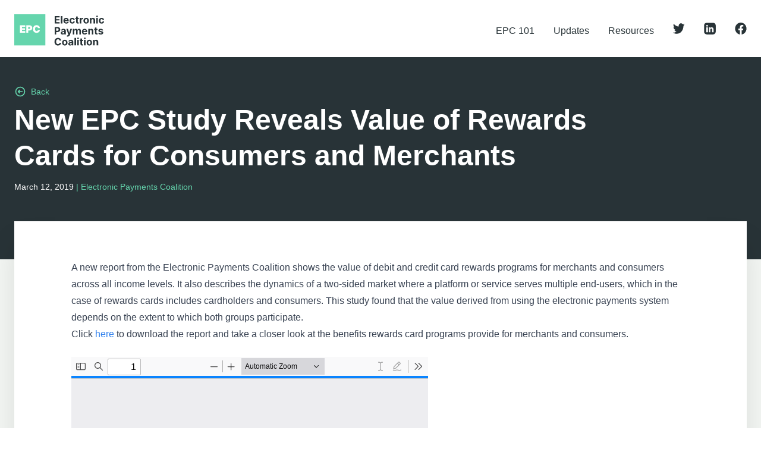

--- FILE ---
content_type: text/html; charset=UTF-8
request_url: https://electronicpaymentscoalition.org/resources/new-epc-study-the-value-of-rewards/
body_size: 22609
content:
<!doctype html>
<html lang="en-US">
  <head>
    <meta charset="utf-8">
<script>
var gform;gform||(document.addEventListener("gform_main_scripts_loaded",function(){gform.scriptsLoaded=!0}),window.addEventListener("DOMContentLoaded",function(){gform.domLoaded=!0}),gform={domLoaded:!1,scriptsLoaded:!1,initializeOnLoaded:function(o){gform.domLoaded&&gform.scriptsLoaded?o():!gform.domLoaded&&gform.scriptsLoaded?window.addEventListener("DOMContentLoaded",o):document.addEventListener("gform_main_scripts_loaded",o)},hooks:{action:{},filter:{}},addAction:function(o,n,r,t){gform.addHook("action",o,n,r,t)},addFilter:function(o,n,r,t){gform.addHook("filter",o,n,r,t)},doAction:function(o){gform.doHook("action",o,arguments)},applyFilters:function(o){return gform.doHook("filter",o,arguments)},removeAction:function(o,n){gform.removeHook("action",o,n)},removeFilter:function(o,n,r){gform.removeHook("filter",o,n,r)},addHook:function(o,n,r,t,i){null==gform.hooks[o][n]&&(gform.hooks[o][n]=[]);var e=gform.hooks[o][n];null==i&&(i=n+"_"+e.length),gform.hooks[o][n].push({tag:i,callable:r,priority:t=null==t?10:t})},doHook:function(n,o,r){var t;if(r=Array.prototype.slice.call(r,1),null!=gform.hooks[n][o]&&((o=gform.hooks[n][o]).sort(function(o,n){return o.priority-n.priority}),o.forEach(function(o){"function"!=typeof(t=o.callable)&&(t=window[t]),"action"==n?t.apply(null,r):r[0]=t.apply(null,r)})),"filter"==n)return r[0]},removeHook:function(o,n,t,i){var r;null!=gform.hooks[o][n]&&(r=(r=gform.hooks[o][n]).filter(function(o,n,r){return!!(null!=i&&i!=o.tag||null!=t&&t!=o.priority)}),gform.hooks[o][n]=r)}});
</script>

    <meta name="viewport" content="width=device-width, initial-scale=1, shrink-to-fit=no">
    <meta name='robots' content='index, follow, max-image-preview:large, max-snippet:-1, max-video-preview:-1' />
	<style>img:is([sizes="auto" i], [sizes^="auto," i]) { contain-intrinsic-size: 3000px 1500px }</style>
	
	<!-- This site is optimized with the Yoast SEO plugin v25.4 - https://yoast.com/wordpress/plugins/seo/ -->
	<title>New EPC Study Reveals Value of Rewards Cards for Consumers and Merchants - Electronic Payments Coalition</title>
	<link rel="canonical" href="https://electronicpaymentscoalition.org/resources/new-epc-study-the-value-of-rewards/" />
	<meta property="og:locale" content="en_US" />
	<meta property="og:type" content="article" />
	<meta property="og:title" content="New EPC Study Reveals Value of Rewards Cards for Consumers and Merchants - Electronic Payments Coalition" />
	<meta property="og:description" content="A new report from the Electronic Payments Coalition shows the value of debit and credit card rewards programs for merchants and consumers across all income levels. It also describes the dynamics of a two-sided market where a platform or service serves multiple end-users, which in the case of rewards cards includes cardholders and consumers. This study found that the value derived from using the electronic payments system depends on the extent to which both groups participate. Click here to download the report and take a closer look at the benefits rewards card programs provide for merchants and consumers." />
	<meta property="og:url" content="https://electronicpaymentscoalition.org/resources/new-epc-study-the-value-of-rewards/" />
	<meta property="og:site_name" content="Electronic Payments Coalition" />
	<meta property="article:modified_time" content="2022-01-12T02:59:16+00:00" />
	<meta property="og:image" content="https://electronicpaymentscoalition.org/wp-content/uploads/2021/12/EPC-opengraph.jpg" />
	<meta property="og:image:width" content="945" />
	<meta property="og:image:height" content="496" />
	<meta property="og:image:type" content="image/jpeg" />
	<meta name="twitter:card" content="summary_large_image" />
	<meta name="twitter:label1" content="Est. reading time" />
	<meta name="twitter:data1" content="1 minute" />
	<script type="application/ld+json" class="yoast-schema-graph">{"@context":"https://schema.org","@graph":[{"@type":"WebPage","@id":"https://electronicpaymentscoalition.org/resources/new-epc-study-the-value-of-rewards/","url":"https://electronicpaymentscoalition.org/resources/new-epc-study-the-value-of-rewards/","name":"New EPC Study Reveals Value of Rewards Cards for Consumers and Merchants - Electronic Payments Coalition","isPartOf":{"@id":"https://electronicpaymentscoalition.org/#website"},"datePublished":"2019-03-12T13:02:39+00:00","dateModified":"2022-01-12T02:59:16+00:00","breadcrumb":{"@id":"https://electronicpaymentscoalition.org/resources/new-epc-study-the-value-of-rewards/#breadcrumb"},"inLanguage":"en-US","potentialAction":[{"@type":"ReadAction","target":["https://electronicpaymentscoalition.org/resources/new-epc-study-the-value-of-rewards/"]}]},{"@type":"BreadcrumbList","@id":"https://electronicpaymentscoalition.org/resources/new-epc-study-the-value-of-rewards/#breadcrumb","itemListElement":[{"@type":"ListItem","position":1,"name":"Home","item":"https://electronicpaymentscoalition.org/"},{"@type":"ListItem","position":2,"name":"Resources","item":"https://electronicpaymentscoalition.org/resources/"},{"@type":"ListItem","position":3,"name":"New EPC Study Reveals Value of Rewards Cards for Consumers and Merchants"}]},{"@type":"WebSite","@id":"https://electronicpaymentscoalition.org/#website","url":"https://electronicpaymentscoalition.org/","name":"Electronic Payments Coalition","description":"Just another WordPress site","potentialAction":[{"@type":"SearchAction","target":{"@type":"EntryPoint","urlTemplate":"https://electronicpaymentscoalition.org/search/{search_term_string}"},"query-input":{"@type":"PropertyValueSpecification","valueRequired":true,"valueName":"search_term_string"}}],"inLanguage":"en-US"}]}</script>
	<!-- / Yoast SEO plugin. -->


<link rel='dns-prefetch' href='//static.addtoany.com' />
<link rel='dns-prefetch' href='//www.googletagmanager.com' />
<style id='classic-theme-styles-inline-css'>
/*! This file is auto-generated */
.wp-block-button__link{color:#fff;background-color:#32373c;border-radius:9999px;box-shadow:none;text-decoration:none;padding:calc(.667em + 2px) calc(1.333em + 2px);font-size:1.125em}.wp-block-file__button{background:#32373c;color:#fff;text-decoration:none}
</style>
<style id='global-styles-inline-css'>
:root{--wp--preset--aspect-ratio--square: 1;--wp--preset--aspect-ratio--4-3: 4/3;--wp--preset--aspect-ratio--3-4: 3/4;--wp--preset--aspect-ratio--3-2: 3/2;--wp--preset--aspect-ratio--2-3: 2/3;--wp--preset--aspect-ratio--16-9: 16/9;--wp--preset--aspect-ratio--9-16: 9/16;--wp--preset--color--black: #000000;--wp--preset--color--cyan-bluish-gray: #abb8c3;--wp--preset--color--white: #ffffff;--wp--preset--color--pale-pink: #f78da7;--wp--preset--color--vivid-red: #cf2e2e;--wp--preset--color--luminous-vivid-orange: #ff6900;--wp--preset--color--luminous-vivid-amber: #fcb900;--wp--preset--color--light-green-cyan: #7bdcb5;--wp--preset--color--vivid-green-cyan: #00d084;--wp--preset--color--pale-cyan-blue: #8ed1fc;--wp--preset--color--vivid-cyan-blue: #0693e3;--wp--preset--color--vivid-purple: #9b51e0;--wp--preset--gradient--vivid-cyan-blue-to-vivid-purple: linear-gradient(135deg,rgba(6,147,227,1) 0%,rgb(155,81,224) 100%);--wp--preset--gradient--light-green-cyan-to-vivid-green-cyan: linear-gradient(135deg,rgb(122,220,180) 0%,rgb(0,208,130) 100%);--wp--preset--gradient--luminous-vivid-amber-to-luminous-vivid-orange: linear-gradient(135deg,rgba(252,185,0,1) 0%,rgba(255,105,0,1) 100%);--wp--preset--gradient--luminous-vivid-orange-to-vivid-red: linear-gradient(135deg,rgba(255,105,0,1) 0%,rgb(207,46,46) 100%);--wp--preset--gradient--very-light-gray-to-cyan-bluish-gray: linear-gradient(135deg,rgb(238,238,238) 0%,rgb(169,184,195) 100%);--wp--preset--gradient--cool-to-warm-spectrum: linear-gradient(135deg,rgb(74,234,220) 0%,rgb(151,120,209) 20%,rgb(207,42,186) 40%,rgb(238,44,130) 60%,rgb(251,105,98) 80%,rgb(254,248,76) 100%);--wp--preset--gradient--blush-light-purple: linear-gradient(135deg,rgb(255,206,236) 0%,rgb(152,150,240) 100%);--wp--preset--gradient--blush-bordeaux: linear-gradient(135deg,rgb(254,205,165) 0%,rgb(254,45,45) 50%,rgb(107,0,62) 100%);--wp--preset--gradient--luminous-dusk: linear-gradient(135deg,rgb(255,203,112) 0%,rgb(199,81,192) 50%,rgb(65,88,208) 100%);--wp--preset--gradient--pale-ocean: linear-gradient(135deg,rgb(255,245,203) 0%,rgb(182,227,212) 50%,rgb(51,167,181) 100%);--wp--preset--gradient--electric-grass: linear-gradient(135deg,rgb(202,248,128) 0%,rgb(113,206,126) 100%);--wp--preset--gradient--midnight: linear-gradient(135deg,rgb(2,3,129) 0%,rgb(40,116,252) 100%);--wp--preset--font-size--small: 13px;--wp--preset--font-size--medium: 20px;--wp--preset--font-size--large: 36px;--wp--preset--font-size--x-large: 42px;--wp--preset--spacing--20: 0.44rem;--wp--preset--spacing--30: 0.67rem;--wp--preset--spacing--40: 1rem;--wp--preset--spacing--50: 1.5rem;--wp--preset--spacing--60: 2.25rem;--wp--preset--spacing--70: 3.38rem;--wp--preset--spacing--80: 5.06rem;--wp--preset--shadow--natural: 6px 6px 9px rgba(0, 0, 0, 0.2);--wp--preset--shadow--deep: 12px 12px 50px rgba(0, 0, 0, 0.4);--wp--preset--shadow--sharp: 6px 6px 0px rgba(0, 0, 0, 0.2);--wp--preset--shadow--outlined: 6px 6px 0px -3px rgba(255, 255, 255, 1), 6px 6px rgba(0, 0, 0, 1);--wp--preset--shadow--crisp: 6px 6px 0px rgba(0, 0, 0, 1);}:where(.is-layout-flex){gap: 0.5em;}:where(.is-layout-grid){gap: 0.5em;}body .is-layout-flex{display: flex;}.is-layout-flex{flex-wrap: wrap;align-items: center;}.is-layout-flex > :is(*, div){margin: 0;}body .is-layout-grid{display: grid;}.is-layout-grid > :is(*, div){margin: 0;}:where(.wp-block-columns.is-layout-flex){gap: 2em;}:where(.wp-block-columns.is-layout-grid){gap: 2em;}:where(.wp-block-post-template.is-layout-flex){gap: 1.25em;}:where(.wp-block-post-template.is-layout-grid){gap: 1.25em;}.has-black-color{color: var(--wp--preset--color--black) !important;}.has-cyan-bluish-gray-color{color: var(--wp--preset--color--cyan-bluish-gray) !important;}.has-white-color{color: var(--wp--preset--color--white) !important;}.has-pale-pink-color{color: var(--wp--preset--color--pale-pink) !important;}.has-vivid-red-color{color: var(--wp--preset--color--vivid-red) !important;}.has-luminous-vivid-orange-color{color: var(--wp--preset--color--luminous-vivid-orange) !important;}.has-luminous-vivid-amber-color{color: var(--wp--preset--color--luminous-vivid-amber) !important;}.has-light-green-cyan-color{color: var(--wp--preset--color--light-green-cyan) !important;}.has-vivid-green-cyan-color{color: var(--wp--preset--color--vivid-green-cyan) !important;}.has-pale-cyan-blue-color{color: var(--wp--preset--color--pale-cyan-blue) !important;}.has-vivid-cyan-blue-color{color: var(--wp--preset--color--vivid-cyan-blue) !important;}.has-vivid-purple-color{color: var(--wp--preset--color--vivid-purple) !important;}.has-black-background-color{background-color: var(--wp--preset--color--black) !important;}.has-cyan-bluish-gray-background-color{background-color: var(--wp--preset--color--cyan-bluish-gray) !important;}.has-white-background-color{background-color: var(--wp--preset--color--white) !important;}.has-pale-pink-background-color{background-color: var(--wp--preset--color--pale-pink) !important;}.has-vivid-red-background-color{background-color: var(--wp--preset--color--vivid-red) !important;}.has-luminous-vivid-orange-background-color{background-color: var(--wp--preset--color--luminous-vivid-orange) !important;}.has-luminous-vivid-amber-background-color{background-color: var(--wp--preset--color--luminous-vivid-amber) !important;}.has-light-green-cyan-background-color{background-color: var(--wp--preset--color--light-green-cyan) !important;}.has-vivid-green-cyan-background-color{background-color: var(--wp--preset--color--vivid-green-cyan) !important;}.has-pale-cyan-blue-background-color{background-color: var(--wp--preset--color--pale-cyan-blue) !important;}.has-vivid-cyan-blue-background-color{background-color: var(--wp--preset--color--vivid-cyan-blue) !important;}.has-vivid-purple-background-color{background-color: var(--wp--preset--color--vivid-purple) !important;}.has-black-border-color{border-color: var(--wp--preset--color--black) !important;}.has-cyan-bluish-gray-border-color{border-color: var(--wp--preset--color--cyan-bluish-gray) !important;}.has-white-border-color{border-color: var(--wp--preset--color--white) !important;}.has-pale-pink-border-color{border-color: var(--wp--preset--color--pale-pink) !important;}.has-vivid-red-border-color{border-color: var(--wp--preset--color--vivid-red) !important;}.has-luminous-vivid-orange-border-color{border-color: var(--wp--preset--color--luminous-vivid-orange) !important;}.has-luminous-vivid-amber-border-color{border-color: var(--wp--preset--color--luminous-vivid-amber) !important;}.has-light-green-cyan-border-color{border-color: var(--wp--preset--color--light-green-cyan) !important;}.has-vivid-green-cyan-border-color{border-color: var(--wp--preset--color--vivid-green-cyan) !important;}.has-pale-cyan-blue-border-color{border-color: var(--wp--preset--color--pale-cyan-blue) !important;}.has-vivid-cyan-blue-border-color{border-color: var(--wp--preset--color--vivid-cyan-blue) !important;}.has-vivid-purple-border-color{border-color: var(--wp--preset--color--vivid-purple) !important;}.has-vivid-cyan-blue-to-vivid-purple-gradient-background{background: var(--wp--preset--gradient--vivid-cyan-blue-to-vivid-purple) !important;}.has-light-green-cyan-to-vivid-green-cyan-gradient-background{background: var(--wp--preset--gradient--light-green-cyan-to-vivid-green-cyan) !important;}.has-luminous-vivid-amber-to-luminous-vivid-orange-gradient-background{background: var(--wp--preset--gradient--luminous-vivid-amber-to-luminous-vivid-orange) !important;}.has-luminous-vivid-orange-to-vivid-red-gradient-background{background: var(--wp--preset--gradient--luminous-vivid-orange-to-vivid-red) !important;}.has-very-light-gray-to-cyan-bluish-gray-gradient-background{background: var(--wp--preset--gradient--very-light-gray-to-cyan-bluish-gray) !important;}.has-cool-to-warm-spectrum-gradient-background{background: var(--wp--preset--gradient--cool-to-warm-spectrum) !important;}.has-blush-light-purple-gradient-background{background: var(--wp--preset--gradient--blush-light-purple) !important;}.has-blush-bordeaux-gradient-background{background: var(--wp--preset--gradient--blush-bordeaux) !important;}.has-luminous-dusk-gradient-background{background: var(--wp--preset--gradient--luminous-dusk) !important;}.has-pale-ocean-gradient-background{background: var(--wp--preset--gradient--pale-ocean) !important;}.has-electric-grass-gradient-background{background: var(--wp--preset--gradient--electric-grass) !important;}.has-midnight-gradient-background{background: var(--wp--preset--gradient--midnight) !important;}.has-small-font-size{font-size: var(--wp--preset--font-size--small) !important;}.has-medium-font-size{font-size: var(--wp--preset--font-size--medium) !important;}.has-large-font-size{font-size: var(--wp--preset--font-size--large) !important;}.has-x-large-font-size{font-size: var(--wp--preset--font-size--x-large) !important;}
:where(.wp-block-post-template.is-layout-flex){gap: 1.25em;}:where(.wp-block-post-template.is-layout-grid){gap: 1.25em;}
:where(.wp-block-columns.is-layout-flex){gap: 2em;}:where(.wp-block-columns.is-layout-grid){gap: 2em;}
:root :where(.wp-block-pullquote){font-size: 1.5em;line-height: 1.6;}
</style>
<link rel="stylesheet" href="/wp-content/plugins/add-to-any/addtoany.min.css?ver=1.16"><link rel="stylesheet" href="/wp-content/themes/epc-new/public/styles/app.css?id=d9526b9069c5c7a54e8a"><script>
window.a2a_config=window.a2a_config||{};a2a_config.callbacks=[];a2a_config.overlays=[];a2a_config.templates={};
</script><script defer src="https://static.addtoany.com/menu/page.js"></script><script src="/wp-includes/js/jquery/jquery.min.js?ver=3.7.1"></script><script src="/wp-includes/js/jquery/jquery-migrate.min.js?ver=3.4.1"></script><script defer src="/wp-content/plugins/add-to-any/addtoany.min.js?ver=1.1"></script>
<!-- Google tag (gtag.js) snippet added by Site Kit -->

<!-- Google Analytics snippet added by Site Kit -->
<script src="https://www.googletagmanager.com/gtag/js?id=G-4ZQLWDL7MK" async></script><script>
window.dataLayer = window.dataLayer || [];function gtag(){dataLayer.push(arguments);}
gtag("set","linker",{"domains":["electronicpaymentscoalition.org"]});
gtag("js", new Date());
gtag("set", "developer_id.dZTNiMT", true);
gtag("config", "G-4ZQLWDL7MK");
</script>
<!-- End Google tag (gtag.js) snippet added by Site Kit -->

		<!-- GA Google Analytics @ https://m0n.co/ga -->
		<script async src="https://www.googletagmanager.com/gtag/js?id=UA-7981611-2"></script>
		<script>
			window.dataLayer = window.dataLayer || [];
			function gtag(){dataLayer.push(arguments);}
			gtag('js', new Date());
			gtag('config', 'UA-7981611-2');
		</script>

	<!-- Global site tag (gtag.js) - Google Analytics -->
<script async src="https://www.googletagmanager.com/gtag/js?id=UA-74832441-1"></script>
<script>
  window.dataLayer = window.dataLayer || [];
  function gtag(){dataLayer.push(arguments);}
  gtag('js', new Date());

  gtag('config', 'UA-74832441-1');
</script>

<script>(function(w,d,t,r,u){var f,n,i;w[u]=w[u]||[],f=function(){var o={ti:"146000245"};o.q=w[u],w[u]=new UET(o),w[u].push("pageLoad")},n=d.createElement(t),n.src=r,n.async=1,n.onload=n.onreadystatechange=function(){var s=this.readyState;s&&s!=="loaded"&&s!=="complete"||(f(),n.onload=n.onreadystatechange=null)},i=d.getElementsByTagName(t)[0],i.parentNode.insertBefore(n,i)})(window,document,"script","//bat.bing.com/bat.js","uetq");</script>
<script>(function(w,d,t,r,u){var f,n,i;w[u]=w[u]||[],f=function(){var o={ti:"146000245"};o.q=w[u],w[u]=new UET(o),w[u].push("pageLoad")},n=d.createElement(t),n.src=r,n.async=1,n.onload=n.onreadystatechange=function(){var s=this.readyState;s&&s!=="loaded"&&s!=="complete"||(f(),n.onload=n.onreadystatechange=null)},i=d.getElementsByTagName(t)[0],i.parentNode.insertBefore(n,i)})(window,document,"script","//bat.bing.com/bat.js","uetq");</script>
<meta name="generator" content="Site Kit by Google 1.156.0" /><link rel="icon" href="/wp-content/uploads/2021/12/EPC-favicon.jpg" sizes="32x32">
<link rel="icon" href="/wp-content/uploads/2021/12/EPC-favicon.jpg" sizes="192x192">
<link rel="apple-touch-icon" href="/wp-content/uploads/2021/12/EPC-favicon.jpg">
<meta name="msapplication-TileImage" content="/wp-content/uploads/2021/12/EPC-favicon.jpg">
		<style id="wp-custom-css">
			.ginput_complex {
	display: flex;
	gap: 1rem;
}

.ginput_complex > span {
	width: 100%
}

.gform-field-label--type-sub {
	font-size: 0.8rem;
}

.ginput_complex > span input {
	border-radius: 9999px;
	padding: 1rem 3rem;
}

.gform_footer {
	text-align: center;
}

.frm_logout_link,
.gform_button,
.frm_submit input,
#wp-submit0 {
	text-decoration: none;
	text-align: center;
	width: auto !important;
  padding: 0.5rem 1rem;
	margin: 0.5rem auto 1rem auto;
  display: inline-block;
  border-radius: 9999px;
  min-width: 250px;
	color: #fff;
	cursor: pointer;
	font-weight: 700;
	background-color: rgb(101, 213, 173);
}

.page-id-10330 .prose {
	text-align: center;
}

.frm_form_field input {
	min-width: 250px;
	border-radius: 9999px;
	margin: 0.5rem 0;
}

.login-form {
	text-align: center;
}

.has-text-align-center {
	text-align: center;
}

.wp-block-columns {
	justify-content:center
}
.gform_wrapper input[type="checkbox"] {
  -webkit-appearance: checkbox !important;
  appearance: checkbox !important;
  width: auto !important;
  margin: 0 5px 0 0;
  vertical-align: middle;
}		</style>
		  </head>

  <body class="wp-singular resource-template-default single single-resource postid-6726 wp-embed-responsive wp-theme-epc-new new-epc-study-the-value-of-rewards">
        
    <div id="app">
      <div>

  <a class="sr-only focus:not-sr-only" href="#main">
    Skip to content
  </a>

  <header class="banner relative z-20" x-data="{open: false}">
  <div class="relative container px-6 mx-auto z-10">
    <div class="justify-between flex items-center">

      <div class="pt-6 pb-4 md:pb-2">
        <a href="https://electronicpaymentscoalition.org/" :class="{'hidden': open, 'block': !open }">
          <svg class="h-16 w-auto" width="157" height="66" viewBox="0 0 157 66" fill="none" xmlns="http://www.w3.org/2000/svg">
<rect width="54" height="54" fill="#65D5AD"/>
<path d="M70.1227 16H78.8521V13.7483H72.8538V10.664H78.379V8.41227H72.8538V5.33429H78.8268V3.08257H70.1227V16ZM83.6346 3.08257H80.9477V16H83.6346V3.08257ZM90.2021 16.1892C92.5989 16.1892 94.2136 15.0224 94.592 13.2248L92.1069 13.0608C91.8357 13.7987 91.1419 14.1835 90.2463 14.1835C88.9028 14.1835 88.0513 13.2942 88.0513 11.8498V11.8435H94.6488V11.1055C94.6488 7.81307 92.6557 6.18578 90.0949 6.18578C87.244 6.18578 85.3959 8.21044 85.3959 11.2001C85.3959 14.2718 87.2188 16.1892 90.2021 16.1892ZM88.0513 10.1783C88.1081 9.07454 88.947 8.19151 90.139 8.19151C91.3059 8.19151 92.1132 9.02408 92.1196 10.1783H88.0513ZM100.78 16.1892C103.359 16.1892 104.98 14.6755 105.106 12.449H102.571C102.413 13.4834 101.732 14.0636 100.811 14.0636C99.5559 14.0636 98.7423 13.0103 98.7423 11.156C98.7423 9.32683 99.5622 8.27982 100.811 8.27982C101.795 8.27982 102.426 8.92947 102.571 9.8945H105.106C104.993 7.65539 103.296 6.18578 100.767 6.18578C97.8277 6.18578 96.0112 8.22305 96.0112 11.1938C96.0112 14.1393 97.7962 16.1892 100.78 16.1892ZM111.98 6.31193H110.157V3.99082H107.47V6.31193H106.145V8.33027H107.47V13.3761C107.457 15.2747 108.75 16.2144 110.699 16.1325C111.393 16.1072 111.885 15.9685 112.156 15.8802L111.734 13.8807C111.601 13.906 111.318 13.969 111.065 13.969C110.529 13.969 110.157 13.7672 110.157 13.0229V8.33027H111.98V6.31193ZM113.73 16H116.417V10.5189C116.417 9.32683 117.287 8.50688 118.473 8.50688C118.845 8.50688 119.356 8.56995 119.609 8.65195V6.26777C119.369 6.21101 119.035 6.17316 118.763 6.17316C117.678 6.17316 116.789 6.8039 116.436 8.00229H116.335V6.31193H113.73V16ZM124.924 16.1892C127.863 16.1892 129.692 14.1772 129.692 11.1938C129.692 8.19151 127.863 6.18578 124.924 6.18578C121.985 6.18578 120.156 8.19151 120.156 11.1938C120.156 14.1772 121.985 16.1892 124.924 16.1892ZM124.937 14.1078C123.581 14.1078 122.887 12.8653 122.887 11.1749C122.887 9.48452 123.581 8.23566 124.937 8.23566C126.267 8.23566 126.961 9.48452 126.961 11.1749C126.961 12.8653 126.267 14.1078 124.937 14.1078ZM134.126 10.3991C134.133 9.15023 134.877 8.41858 135.962 8.41858C137.04 8.41858 137.69 9.125 137.684 10.3108V16H140.371V9.83142C140.371 7.57339 139.046 6.18578 137.028 6.18578C135.59 6.18578 134.549 6.8922 134.114 8.02122H134V6.31193H131.44V16H134.126V10.3991ZM142.488 16H145.175V6.31193H142.488V16ZM143.838 5.06307C144.639 5.06307 145.295 4.45126 145.295 3.70069C145.295 2.95642 144.639 2.34461 143.838 2.34461C143.043 2.34461 142.387 2.95642 142.387 3.70069C142.387 4.45126 143.043 5.06307 143.838 5.06307ZM151.705 16.1892C154.285 16.1892 155.906 14.6755 156.032 12.449H153.496C153.339 13.4834 152.657 14.0636 151.737 14.0636C150.481 14.0636 149.668 13.0103 149.668 11.156C149.668 9.32683 150.488 8.27982 151.737 8.27982C152.72 8.27982 153.351 8.92947 153.496 9.8945H156.032C155.918 7.65539 154.222 6.18578 151.692 6.18578C148.753 6.18578 146.937 8.22305 146.937 11.1938C146.937 14.1393 148.722 16.1892 151.705 16.1892ZM70.1227 35H72.8538V30.8119H75.1497C78.1204 30.8119 79.8486 29.0396 79.8486 26.4599C79.8486 23.8928 78.1519 22.0826 75.219 22.0826H70.1227V35ZM72.8538 28.6233V24.3154H74.6955C76.2724 24.3154 77.0356 25.1732 77.0356 26.4599C77.0356 27.7403 76.2724 28.6233 74.7081 28.6233H72.8538ZM84.0745 35.1829C85.5063 35.1829 86.4335 34.5585 86.9065 33.6565H86.9822V35H89.5304V28.4656C89.5304 26.1571 87.5751 25.1858 85.418 25.1858C83.0969 25.1858 81.5705 26.2959 81.1984 28.0619L83.6835 28.2638C83.8664 27.6204 84.4404 27.1474 85.4054 27.1474C86.32 27.1474 86.8435 27.6078 86.8435 28.4025V28.4404C86.8435 29.0648 86.1812 29.1468 84.4971 29.3108C82.5797 29.4874 80.8578 30.1307 80.8578 32.2942C80.8578 34.2116 82.2265 35.1829 84.0745 35.1829ZM84.844 33.3286C84.0178 33.3286 83.4249 32.9438 83.4249 32.2058C83.4249 31.449 84.0493 31.0768 84.9954 30.9444C85.582 30.8624 86.5407 30.7236 86.8624 30.5092V31.5373C86.8624 32.5528 86.0235 33.3286 84.844 33.3286ZM92.9269 38.633C94.9263 38.633 95.986 37.6112 96.5347 36.047L100.3 25.3245L97.4556 25.3119L95.4309 32.4266H95.33L93.3243 25.3119H90.4986L93.9739 35.2775L93.8162 35.6875C93.463 36.5958 92.7881 36.6399 91.842 36.3498L91.2365 38.3555C91.6213 38.5195 92.2457 38.633 92.9269 38.633ZM101.675 35H104.362V29.1846C104.362 28.1124 105.043 27.3997 105.939 27.3997C106.822 27.3997 107.415 28.0052 107.415 28.9576V35H110.02V29.0837C110.02 28.0808 110.594 27.3997 111.571 27.3997C112.429 27.3997 113.073 27.9358 113.073 29.0143V35H115.753V28.4845C115.753 26.3842 114.504 25.1858 112.7 25.1858C111.281 25.1858 110.177 25.9111 109.78 27.0212H109.679C109.37 25.8985 108.38 25.1858 107.049 25.1858C105.743 25.1858 104.753 25.8796 104.349 27.0212H104.236V25.3119H101.675V35ZM122.291 35.1892C124.688 35.1892 126.302 34.0224 126.681 32.2248L124.196 32.0608C123.924 32.7987 123.231 33.1835 122.335 33.1835C120.991 33.1835 120.14 32.2942 120.14 30.8498V30.8435H126.737V30.1055C126.737 26.8131 124.744 25.1858 122.183 25.1858C119.333 25.1858 117.485 27.2104 117.485 30.2001C117.485 33.2718 119.307 35.1892 122.291 35.1892ZM120.14 29.1783C120.197 28.0745 121.036 27.1915 122.228 27.1915C123.394 27.1915 124.202 28.0241 124.208 29.1783H120.14ZM131.178 29.3991C131.184 28.1502 131.928 27.4186 133.013 27.4186C134.092 27.4186 134.741 28.125 134.735 29.3108V35H137.422V28.8314C137.422 26.5734 136.097 25.1858 134.079 25.1858C132.641 25.1858 131.6 25.8922 131.165 27.0212H131.052V25.3119H128.491V35H131.178V29.3991ZM144.693 25.3119H142.87V22.9908H140.183V25.3119H138.859V27.3303H140.183V32.3761C140.17 34.2747 141.463 35.2144 143.412 35.1325C144.106 35.1072 144.598 34.9685 144.869 34.8802L144.447 32.8807C144.314 32.906 144.031 32.969 143.778 32.969C143.242 32.969 142.87 32.7672 142.87 32.0229V27.3303H144.693V25.3119ZM154.365 28.0745C154.125 26.2896 152.687 25.1858 150.24 25.1858C147.761 25.1858 146.128 26.3337 146.134 28.2007C146.128 29.6514 147.042 30.5912 148.934 30.9696L150.612 31.3039C151.457 31.4742 151.842 31.7833 151.855 32.2689C151.842 32.8429 151.218 33.2529 150.278 33.2529C149.319 33.2529 148.682 32.8429 148.518 32.0545L145.875 32.1932C146.128 34.0476 147.705 35.1892 150.272 35.1892C152.782 35.1892 154.58 33.9088 154.586 31.9977C154.58 30.5975 153.665 29.7586 151.785 29.3739L150.032 29.0206C149.13 28.8251 148.796 28.5161 148.802 28.0493C148.796 27.469 149.452 27.0906 150.284 27.0906C151.218 27.0906 151.773 27.6015 151.905 28.2259L154.365 28.0745ZM81.5201 45.6049C81.1606 42.6216 78.9025 40.906 75.9128 40.906C72.5006 40.906 69.8956 43.3154 69.8956 47.5413C69.8956 51.7546 72.4564 54.1766 75.9128 54.1766C79.2242 54.1766 81.2236 51.9753 81.5201 49.5975L78.7575 49.5849C78.4989 50.9662 77.414 51.7609 75.957 51.7609C73.9954 51.7609 72.6646 50.3039 72.6646 47.5413C72.6646 44.8544 73.9765 43.3217 75.9759 43.3217C77.4708 43.3217 78.5493 44.1858 78.7575 45.6049H81.5201ZM87.8053 54.1892C90.7446 54.1892 92.5737 52.1772 92.5737 49.1938C92.5737 46.1915 90.7446 44.1858 87.8053 44.1858C84.8661 44.1858 83.037 46.1915 83.037 49.1938C83.037 52.1772 84.8661 54.1892 87.8053 54.1892ZM87.8179 52.1078C86.4619 52.1078 85.7681 50.8653 85.7681 49.1749C85.7681 47.4845 86.4619 46.2357 87.8179 46.2357C89.1488 46.2357 89.8426 47.4845 89.8426 49.1749C89.8426 50.8653 89.1488 52.1078 87.8179 52.1078ZM97.0834 54.1829C98.5152 54.1829 99.4424 53.5585 99.9154 52.6565H99.9911V54H102.539V47.4656C102.539 45.1571 100.584 44.1858 98.4269 44.1858C96.1058 44.1858 94.5794 45.2959 94.2073 47.0619L96.6924 47.2638C96.8753 46.6204 97.4493 46.1474 98.4143 46.1474C99.3288 46.1474 99.8524 46.6078 99.8524 47.4025V47.4404C99.8524 48.0648 99.1901 48.1468 97.506 48.3108C95.5886 48.4874 93.8667 49.1307 93.8667 51.2942C93.8667 53.2116 95.2354 54.1829 97.0834 54.1829ZM97.8529 52.3286C97.0267 52.3286 96.4338 51.9438 96.4338 51.2058C96.4338 50.449 97.0582 50.0768 98.0043 49.9444C98.5909 49.8624 99.5496 49.7236 99.8713 49.5092V50.5373C99.8713 51.5528 99.0324 52.3286 97.8529 52.3286ZM107.311 41.0826H104.624V54H107.311V41.0826ZM109.463 54H112.15V44.3119H109.463V54ZM110.813 43.0631C111.614 43.0631 112.27 42.4513 112.27 41.7007C112.27 40.9564 111.614 40.3446 110.813 40.3446C110.018 40.3446 109.362 40.9564 109.362 41.7007C109.362 42.4513 110.018 43.0631 110.813 43.0631ZM119.456 44.3119H117.633V41.9908H114.946V44.3119H113.621V46.3303H114.946V51.3761C114.933 53.2747 116.226 54.2144 118.175 54.1325C118.869 54.1072 119.361 53.9685 119.632 53.8802L119.21 51.8807C119.077 51.906 118.793 51.969 118.541 51.969C118.005 51.969 117.633 51.7672 117.633 51.0229V46.3303H119.456V44.3119ZM121.206 54H123.893V44.3119H121.206V54ZM122.556 43.0631C123.357 43.0631 124.013 42.4513 124.013 41.7007C124.013 40.9564 123.357 40.3446 122.556 40.3446C121.761 40.3446 121.105 40.9564 121.105 41.7007C121.105 42.4513 121.761 43.0631 122.556 43.0631ZM130.422 54.1892C133.362 54.1892 135.191 52.1772 135.191 49.1938C135.191 46.1915 133.362 44.1858 130.422 44.1858C127.483 44.1858 125.654 46.1915 125.654 49.1938C125.654 52.1772 127.483 54.1892 130.422 54.1892ZM130.435 52.1078C129.079 52.1078 128.385 50.8653 128.385 49.1749C128.385 47.4845 129.079 46.2357 130.435 46.2357C131.766 46.2357 132.46 47.4845 132.46 49.1749C132.46 50.8653 131.766 52.1078 130.435 52.1078ZM139.625 48.3991C139.631 47.1502 140.375 46.4186 141.46 46.4186C142.539 46.4186 143.189 47.125 143.182 48.3108V54H145.869V47.8314C145.869 45.5734 144.545 44.1858 142.526 44.1858C141.088 44.1858 140.047 44.8922 139.612 46.0212H139.499V44.3119H136.938V54H139.625V48.3991Z" fill="#283337"/>
<path d="M9.83257 32H19.117V29.1743H13.3394V26.9541H18.6628V24.1284H13.3394V21.9083H19.1422V19.0826H9.83257V32ZM20.8815 32H24.3883V28.1651H26.331C29.2765 28.1651 31.2507 26.4306 31.2507 23.6491C31.2507 20.8991 29.327 19.0826 26.4571 19.0826H20.8815V32ZM24.3883 25.4404V21.883H25.6246C26.8545 21.883 27.5925 22.539 27.5925 23.6491C27.5925 24.7529 26.8545 25.4404 25.6246 25.4404H24.3883ZM44.597 23.9266C44.3195 20.7225 41.9732 18.906 38.7186 18.906C35.237 18.906 32.487 21.2271 32.487 25.5413C32.487 29.8366 35.1613 32.1766 38.7186 32.1766C42.503 32.1766 44.4204 29.5528 44.597 27.3578L41.0397 27.3326C40.8631 28.4364 40.081 29.1239 38.7943 29.1239C37.085 29.1239 36.0948 27.9128 36.0948 25.5413C36.0948 23.2959 37.0535 21.9587 38.8195 21.9587C40.1693 21.9587 40.9388 22.7534 41.0397 23.9266H44.597Z" fill="white"/>
</svg>        </a>
        <a href="https://electronicpaymentscoalition.org/" :class="{'block': open, 'hidden': !open }">
          <svg class="h-16 w-auto" width="157" height="66" viewBox="0 0 157 66" fill="none" xmlns="http://www.w3.org/2000/svg">
<rect width="54" height="54" fill="#65D5AD"/>
<path d="M70.1227 16H78.8521V13.7483H72.8538V10.664H78.379V8.41227H72.8538V5.33429H78.8268V3.08257H70.1227V16ZM83.6346 3.08257H80.9477V16H83.6346V3.08257ZM90.2021 16.1892C92.5989 16.1892 94.2136 15.0224 94.592 13.2248L92.1069 13.0608C91.8357 13.7987 91.1419 14.1835 90.2463 14.1835C88.9028 14.1835 88.0513 13.2942 88.0513 11.8498V11.8435H94.6488V11.1055C94.6488 7.81307 92.6557 6.18578 90.0949 6.18578C87.244 6.18578 85.3959 8.21044 85.3959 11.2001C85.3959 14.2718 87.2188 16.1892 90.2021 16.1892ZM88.0513 10.1783C88.1081 9.07454 88.947 8.19151 90.139 8.19151C91.3059 8.19151 92.1132 9.02408 92.1196 10.1783H88.0513ZM100.78 16.1892C103.359 16.1892 104.98 14.6755 105.106 12.449H102.571C102.413 13.4834 101.732 14.0636 100.811 14.0636C99.5559 14.0636 98.7423 13.0103 98.7423 11.156C98.7423 9.32683 99.5622 8.27982 100.811 8.27982C101.795 8.27982 102.426 8.92947 102.571 9.8945H105.106C104.993 7.65539 103.296 6.18578 100.767 6.18578C97.8277 6.18578 96.0112 8.22305 96.0112 11.1938C96.0112 14.1393 97.7962 16.1892 100.78 16.1892ZM111.98 6.31193H110.157V3.99082H107.47V6.31193H106.145V8.33027H107.47V13.3761C107.457 15.2747 108.75 16.2144 110.699 16.1325C111.393 16.1072 111.885 15.9685 112.156 15.8802L111.734 13.8807C111.601 13.906 111.318 13.969 111.065 13.969C110.529 13.969 110.157 13.7672 110.157 13.0229V8.33027H111.98V6.31193ZM113.73 16H116.417V10.5189C116.417 9.32683 117.287 8.50688 118.473 8.50688C118.845 8.50688 119.356 8.56995 119.609 8.65195V6.26777C119.369 6.21101 119.035 6.17316 118.763 6.17316C117.678 6.17316 116.789 6.8039 116.436 8.00229H116.335V6.31193H113.73V16ZM124.924 16.1892C127.863 16.1892 129.692 14.1772 129.692 11.1938C129.692 8.19151 127.863 6.18578 124.924 6.18578C121.985 6.18578 120.156 8.19151 120.156 11.1938C120.156 14.1772 121.985 16.1892 124.924 16.1892ZM124.937 14.1078C123.581 14.1078 122.887 12.8653 122.887 11.1749C122.887 9.48452 123.581 8.23566 124.937 8.23566C126.267 8.23566 126.961 9.48452 126.961 11.1749C126.961 12.8653 126.267 14.1078 124.937 14.1078ZM134.126 10.3991C134.133 9.15023 134.877 8.41858 135.962 8.41858C137.04 8.41858 137.69 9.125 137.684 10.3108V16H140.371V9.83142C140.371 7.57339 139.046 6.18578 137.028 6.18578C135.59 6.18578 134.549 6.8922 134.114 8.02122H134V6.31193H131.44V16H134.126V10.3991ZM142.488 16H145.175V6.31193H142.488V16ZM143.838 5.06307C144.639 5.06307 145.295 4.45126 145.295 3.70069C145.295 2.95642 144.639 2.34461 143.838 2.34461C143.043 2.34461 142.387 2.95642 142.387 3.70069C142.387 4.45126 143.043 5.06307 143.838 5.06307ZM151.705 16.1892C154.285 16.1892 155.906 14.6755 156.032 12.449H153.496C153.339 13.4834 152.657 14.0636 151.737 14.0636C150.481 14.0636 149.668 13.0103 149.668 11.156C149.668 9.32683 150.488 8.27982 151.737 8.27982C152.72 8.27982 153.351 8.92947 153.496 9.8945H156.032C155.918 7.65539 154.222 6.18578 151.692 6.18578C148.753 6.18578 146.937 8.22305 146.937 11.1938C146.937 14.1393 148.722 16.1892 151.705 16.1892ZM70.1227 35H72.8538V30.8119H75.1497C78.1204 30.8119 79.8486 29.0396 79.8486 26.4599C79.8486 23.8928 78.1519 22.0826 75.219 22.0826H70.1227V35ZM72.8538 28.6233V24.3154H74.6955C76.2724 24.3154 77.0356 25.1732 77.0356 26.4599C77.0356 27.7403 76.2724 28.6233 74.7081 28.6233H72.8538ZM84.0745 35.1829C85.5063 35.1829 86.4335 34.5585 86.9065 33.6565H86.9822V35H89.5304V28.4656C89.5304 26.1571 87.5751 25.1858 85.418 25.1858C83.0969 25.1858 81.5705 26.2959 81.1984 28.0619L83.6835 28.2638C83.8664 27.6204 84.4404 27.1474 85.4054 27.1474C86.32 27.1474 86.8435 27.6078 86.8435 28.4025V28.4404C86.8435 29.0648 86.1812 29.1468 84.4971 29.3108C82.5797 29.4874 80.8578 30.1307 80.8578 32.2942C80.8578 34.2116 82.2265 35.1829 84.0745 35.1829ZM84.844 33.3286C84.0178 33.3286 83.4249 32.9438 83.4249 32.2058C83.4249 31.449 84.0493 31.0768 84.9954 30.9444C85.582 30.8624 86.5407 30.7236 86.8624 30.5092V31.5373C86.8624 32.5528 86.0235 33.3286 84.844 33.3286ZM92.9269 38.633C94.9263 38.633 95.986 37.6112 96.5347 36.047L100.3 25.3245L97.4556 25.3119L95.4309 32.4266H95.33L93.3243 25.3119H90.4986L93.9739 35.2775L93.8162 35.6875C93.463 36.5958 92.7881 36.6399 91.842 36.3498L91.2365 38.3555C91.6213 38.5195 92.2457 38.633 92.9269 38.633ZM101.675 35H104.362V29.1846C104.362 28.1124 105.043 27.3997 105.939 27.3997C106.822 27.3997 107.415 28.0052 107.415 28.9576V35H110.02V29.0837C110.02 28.0808 110.594 27.3997 111.571 27.3997C112.429 27.3997 113.073 27.9358 113.073 29.0143V35H115.753V28.4845C115.753 26.3842 114.504 25.1858 112.7 25.1858C111.281 25.1858 110.177 25.9111 109.78 27.0212H109.679C109.37 25.8985 108.38 25.1858 107.049 25.1858C105.743 25.1858 104.753 25.8796 104.349 27.0212H104.236V25.3119H101.675V35ZM122.291 35.1892C124.688 35.1892 126.302 34.0224 126.681 32.2248L124.196 32.0608C123.924 32.7987 123.231 33.1835 122.335 33.1835C120.991 33.1835 120.14 32.2942 120.14 30.8498V30.8435H126.737V30.1055C126.737 26.8131 124.744 25.1858 122.183 25.1858C119.333 25.1858 117.485 27.2104 117.485 30.2001C117.485 33.2718 119.307 35.1892 122.291 35.1892ZM120.14 29.1783C120.197 28.0745 121.036 27.1915 122.228 27.1915C123.394 27.1915 124.202 28.0241 124.208 29.1783H120.14ZM131.178 29.3991C131.184 28.1502 131.928 27.4186 133.013 27.4186C134.092 27.4186 134.741 28.125 134.735 29.3108V35H137.422V28.8314C137.422 26.5734 136.097 25.1858 134.079 25.1858C132.641 25.1858 131.6 25.8922 131.165 27.0212H131.052V25.3119H128.491V35H131.178V29.3991ZM144.693 25.3119H142.87V22.9908H140.183V25.3119H138.859V27.3303H140.183V32.3761C140.17 34.2747 141.463 35.2144 143.412 35.1325C144.106 35.1072 144.598 34.9685 144.869 34.8802L144.447 32.8807C144.314 32.906 144.031 32.969 143.778 32.969C143.242 32.969 142.87 32.7672 142.87 32.0229V27.3303H144.693V25.3119ZM154.365 28.0745C154.125 26.2896 152.687 25.1858 150.24 25.1858C147.761 25.1858 146.128 26.3337 146.134 28.2007C146.128 29.6514 147.042 30.5912 148.934 30.9696L150.612 31.3039C151.457 31.4742 151.842 31.7833 151.855 32.2689C151.842 32.8429 151.218 33.2529 150.278 33.2529C149.319 33.2529 148.682 32.8429 148.518 32.0545L145.875 32.1932C146.128 34.0476 147.705 35.1892 150.272 35.1892C152.782 35.1892 154.58 33.9088 154.586 31.9977C154.58 30.5975 153.665 29.7586 151.785 29.3739L150.032 29.0206C149.13 28.8251 148.796 28.5161 148.802 28.0493C148.796 27.469 149.452 27.0906 150.284 27.0906C151.218 27.0906 151.773 27.6015 151.905 28.2259L154.365 28.0745ZM81.5201 45.6049C81.1606 42.6216 78.9025 40.906 75.9128 40.906C72.5006 40.906 69.8956 43.3154 69.8956 47.5413C69.8956 51.7546 72.4564 54.1766 75.9128 54.1766C79.2242 54.1766 81.2236 51.9753 81.5201 49.5975L78.7575 49.5849C78.4989 50.9662 77.414 51.7609 75.957 51.7609C73.9954 51.7609 72.6646 50.3039 72.6646 47.5413C72.6646 44.8544 73.9765 43.3217 75.9759 43.3217C77.4708 43.3217 78.5493 44.1858 78.7575 45.6049H81.5201ZM87.8053 54.1892C90.7446 54.1892 92.5737 52.1772 92.5737 49.1938C92.5737 46.1915 90.7446 44.1858 87.8053 44.1858C84.8661 44.1858 83.037 46.1915 83.037 49.1938C83.037 52.1772 84.8661 54.1892 87.8053 54.1892ZM87.8179 52.1078C86.4619 52.1078 85.7681 50.8653 85.7681 49.1749C85.7681 47.4845 86.4619 46.2357 87.8179 46.2357C89.1488 46.2357 89.8426 47.4845 89.8426 49.1749C89.8426 50.8653 89.1488 52.1078 87.8179 52.1078ZM97.0834 54.1829C98.5152 54.1829 99.4424 53.5585 99.9154 52.6565H99.9911V54H102.539V47.4656C102.539 45.1571 100.584 44.1858 98.4269 44.1858C96.1058 44.1858 94.5794 45.2959 94.2073 47.0619L96.6924 47.2638C96.8753 46.6204 97.4493 46.1474 98.4143 46.1474C99.3288 46.1474 99.8524 46.6078 99.8524 47.4025V47.4404C99.8524 48.0648 99.1901 48.1468 97.506 48.3108C95.5886 48.4874 93.8667 49.1307 93.8667 51.2942C93.8667 53.2116 95.2354 54.1829 97.0834 54.1829ZM97.8529 52.3286C97.0267 52.3286 96.4338 51.9438 96.4338 51.2058C96.4338 50.449 97.0582 50.0768 98.0043 49.9444C98.5909 49.8624 99.5496 49.7236 99.8713 49.5092V50.5373C99.8713 51.5528 99.0324 52.3286 97.8529 52.3286ZM107.311 41.0826H104.624V54H107.311V41.0826ZM109.463 54H112.15V44.3119H109.463V54ZM110.813 43.0631C111.614 43.0631 112.27 42.4513 112.27 41.7007C112.27 40.9564 111.614 40.3446 110.813 40.3446C110.018 40.3446 109.362 40.9564 109.362 41.7007C109.362 42.4513 110.018 43.0631 110.813 43.0631ZM119.456 44.3119H117.633V41.9908H114.946V44.3119H113.621V46.3303H114.946V51.3761C114.933 53.2747 116.226 54.2144 118.175 54.1325C118.869 54.1072 119.361 53.9685 119.632 53.8802L119.21 51.8807C119.077 51.906 118.793 51.969 118.541 51.969C118.005 51.969 117.633 51.7672 117.633 51.0229V46.3303H119.456V44.3119ZM121.206 54H123.893V44.3119H121.206V54ZM122.556 43.0631C123.357 43.0631 124.013 42.4513 124.013 41.7007C124.013 40.9564 123.357 40.3446 122.556 40.3446C121.761 40.3446 121.105 40.9564 121.105 41.7007C121.105 42.4513 121.761 43.0631 122.556 43.0631ZM130.422 54.1892C133.362 54.1892 135.191 52.1772 135.191 49.1938C135.191 46.1915 133.362 44.1858 130.422 44.1858C127.483 44.1858 125.654 46.1915 125.654 49.1938C125.654 52.1772 127.483 54.1892 130.422 54.1892ZM130.435 52.1078C129.079 52.1078 128.385 50.8653 128.385 49.1749C128.385 47.4845 129.079 46.2357 130.435 46.2357C131.766 46.2357 132.46 47.4845 132.46 49.1749C132.46 50.8653 131.766 52.1078 130.435 52.1078ZM139.625 48.3991C139.631 47.1502 140.375 46.4186 141.46 46.4186C142.539 46.4186 143.189 47.125 143.182 48.3108V54H145.869V47.8314C145.869 45.5734 144.545 44.1858 142.526 44.1858C141.088 44.1858 140.047 44.8922 139.612 46.0212H139.499V44.3119H136.938V54H139.625V48.3991Z" fill="white"/>
<path d="M9.83257 32H19.117V29.1743H13.3394V26.9541H18.6628V24.1284H13.3394V21.9083H19.1422V19.0826H9.83257V32ZM20.8815 32H24.3883V28.1651H26.331C29.2765 28.1651 31.2507 26.4306 31.2507 23.6491C31.2507 20.8991 29.327 19.0826 26.4571 19.0826H20.8815V32ZM24.3883 25.4404V21.883H25.6246C26.8545 21.883 27.5925 22.539 27.5925 23.6491C27.5925 24.7529 26.8545 25.4404 25.6246 25.4404H24.3883ZM44.597 23.9266C44.3195 20.7225 41.9732 18.906 38.7186 18.906C35.237 18.906 32.487 21.2271 32.487 25.5413C32.487 29.8366 35.1613 32.1766 38.7186 32.1766C42.503 32.1766 44.4204 29.5528 44.597 27.3578L41.0397 27.3326C40.8631 28.4364 40.081 29.1239 38.7943 29.1239C37.085 29.1239 36.0948 27.9128 36.0948 25.5413C36.0948 23.2959 37.0535 21.9587 38.8195 21.9587C40.1693 21.9587 40.9388 22.7534 41.0397 23.9266H44.597Z" fill="white"/>
</svg>        </a>
      </div>

      <div class="md:hidden">
        <button @click="open = !open" class="focus:outline-none">
          <svg :class="{'hidden': open, 'block': !open }" xmlns="http://www.w3.org/2000/svg" class="h-9 w-9" viewBox="0 0 20 20" fill="currentColor">
            <path fill-rule="evenodd" d="M3 5a1 1 0 011-1h12a1 1 0 110 2H4a1 1 0 01-1-1zM3 10a1 1 0 011-1h12a1 1 0 110 2H4a1 1 0 01-1-1zM3 15a1 1 0 011-1h12a1 1 0 110 2H4a1 1 0 01-1-1z" clip-rule="evenodd" />
          </svg>
          <svg :class="{'block': open, 'hidden': !open }" xmlns="http://www.w3.org/2000/svg" class="h-9 w-9 text-[#697275]" viewBox="0 0 20 20" fill="currentColor" x-cloak>
            <path fill-rule="evenodd" d="M4.293 4.293a1 1 0 011.414 0L10 8.586l4.293-4.293a1 1 0 111.414 1.414L11.414 10l4.293 4.293a1 1 0 01-1.414 1.414L10 11.414l-4.293 4.293a1 1 0 01-1.414-1.414L8.586 10 4.293 5.707a1 1 0 010-1.414z" clip-rule="evenodd" />
          </svg>
          <div :class="{'hidden': open, 'block': !open }" class="text-[0.6rem] font-bold">Menu</div>
          <div :class="{'block': open, 'hidden': !open }" class="text-[0.6rem] font-bold text-white">Close</div>
        </button>
      </div>

      
      <div class="items-center hidden md:flex">
                                                <a href="https://electronicpaymentscoalition.org/epc-101/" class="text-c-black pt-10 pb-7 mr-8 border-b-4 border-transparent underline-anim ">
              EPC 101
              <span class="border-anim"></span>
            </a>
                                        <a href="/updates" class="text-c-black pt-10 pb-7 mr-8 border-b-4 border-transparent underline-anim ">
              Updates
              <span class="border-anim"></span>
            </a>
                                        <a href="/resources" class="text-c-black pt-10 pb-7 mr-8 border-b-4 border-transparent underline-anim ">
              Resources
              <span class="border-anim"></span>
            </a>
                          <div class="flex items-center space-x-8">
                      <a href="https://twitter.com/epc_updates" class="text-c-black social-0">
              <svg class="h-5 w-5" fill="currentColor" height="100%" viewBox="0 0 25 22" width="100%" xmlns="http://www.w3.org/2000/svg"><path d="m24.2955 2.60804c-.9097.44994-1.8749.74517-2.8634.87582 1.0422-.69397 1.8214-1.78715 2.1915-3.074745-.978.649865-2.0496 1.106415-3.1674 1.349425-.7504-.893649-1.7453-1.485751-2.8297-1.6839632-1.0846-.1999738-2.1982.0048653-3.1674.5826242-.9673.579129-1.7371 1.495539-2.1915 2.608639-.4517 1.11511-.5608 2.36479-.3106 3.55588-1.98271-.10851-3.92261-.68103-5.69318-1.68021-1.77245-1.00442-3.3349-2.41326-4.58558-4.13474-.4427.84687-.67573 1.80926-.67534 2.78907-.00097.91744.2008 1.82105.58754 2.6312.38863.80497.94862 1.49159 1.63095 1.99972-.79216-.02716-1.56689-.26564-2.259032-.69539v.07142c.000133 1.28246.398592 2.52541 1.127832 3.51831.72924.9926 1.74452 1.6739 2.8736 1.9283-.7347.2206-1.5048.2528-2.25227.0939.31768 1.1032.93759 2.068 1.77278 2.759.84002.6981 1.85585 1.0847 2.90397 1.1051-1.76829 1.5417-3.95019 2.3782-6.19628 2.3756-.398265-.0005-.79621-.0256-1.19199-.0751 2.28057 1.6303 4.93454 2.4955 7.64491 2.4921 9.17789 0 14.18219-8.4574 14.18219-15.78721 0-.23681 0-.47738 0-.71418.9761-.78682 1.8187-1.76047 2.4887-2.87553z" fill="currentColor"/></svg>            </a>
                      <a href="https://www.linkedin.com/company/the-electronic-payments-coalition/" class="text-c-black social-1">
              <svg class="h-5 w-5" xmlns="http://www.w3.org/2000/svg" viewBox="0 0 75 75" version="1.0"><defs><clipPath id="a"><path d="M 0.488281 0.488281 L 74.738281 0.488281 L 74.738281 74.738281 L 0.488281 74.738281 Z M 0.488281 0.488281"/></clipPath></defs><g clip-path="url(#a)"><path fill="currentColor" d="M 56.070312 0.515625 L 19.09375 0.515625 C 8.847656 0.515625 0.488281 8.878906 0.488281 19.125 L 0.488281 56.160156 C 0.488281 66.347656 8.847656 74.707031 19.09375 74.707031 L 56.132812 74.707031 C 66.375 74.707031 74.738281 66.347656 74.738281 56.101562 L 74.738281 19.125 C 74.679688 8.878906 66.316406 0.515625 56.070312 0.515625 Z M 25.21875 60.578125 L 14.621094 60.578125 L 14.621094 29.957031 L 25.21875 29.957031 Z M 19.859375 25.246094 C 16.855469 25.246094 14.441406 22.832031 14.441406 19.832031 C 14.441406 16.828125 16.855469 14.414062 19.859375 14.414062 C 22.863281 14.414062 25.277344 16.828125 25.277344 19.832031 C 25.21875 22.832031 22.804688 25.246094 19.859375 25.246094 Z M 60.546875 60.578125 L 51.714844 60.578125 L 51.714844 45.738281 C 51.714844 42.148438 51.242188 37.554688 46.355469 37.554688 C 41.351562 37.554688 40.527344 41.441406 40.527344 45.503906 L 40.527344 60.578125 L 31.695312 60.578125 L 31.695312 29.957031 L 39.9375 29.957031 L 39.9375 34.078125 L 40.175781 34.078125 C 41.46875 31.722656 44.472656 29.898438 49.183594 29.898438 C 58.898438 29.898438 60.605469 35.492188 60.605469 43.796875 L 60.605469 60.578125 Z M 60.546875 60.578125"/></g></svg>            </a>
                      <a href="https://www.facebook.com/electronicpaymentscoalition" class="text-c-black social-2">
              <svg class="h-5 w-5" width="100%" height="100%" viewBox="0 0 21 22" fill="currentColor" xmlns="http://www.w3.org/2000/svg">
<path d="M20.9999 11.0672C21.0045 9.61815 20.7366 8.18234 20.2113 6.8418C19.6861 5.50127 18.9138 4.2823 17.9387 3.25453C16.9637 2.22676 15.8048 1.41034 14.5284 0.851915C13.2521 0.29349 11.8832 0.00400604 10.5 0C9.11691 0.00440716 7.74819 0.294169 6.47199 0.852736C5.1958 1.4113 4.03712 2.22774 3.06211 3.25542C2.08709 4.28311 1.31484 5.50192 0.789453 6.84227C0.264064 8.18263 -0.00417062 9.61827 4.9021e-05 11.0672C-0.00525193 13.6957 0.883855 16.2402 2.50779 18.2438C4.13173 20.2475 6.38417 21.5792 8.86084 22V14.2664H6.19793V11.0672H8.86376V8.62278C8.86376 5.84833 10.4329 4.3175 12.8304 4.3175C13.6179 4.32891 14.4036 4.40039 15.1812 4.53139V7.25389H13.8571C12.5533 7.25389 12.1479 8.10945 12.1479 8.98334V11.0611H15.0646L14.6008 14.2572H12.1508V21.9908C14.6241 21.5683 16.873 20.2369 18.4945 18.2353C20.116 16.2336 21.0042 13.6925 20.9999 11.0672Z" fill="currentColor"/>
</svg>            </a>
                  </div>
      </div>


    </div>


    
    <div x-show="open" class="md:hidden">
      <div class="flex flex-col">
                  <a href="https://electronicpaymentscoalition.org/" class="text-white text-2xl border-b border-[#697275] flex items-center justify-between py-3 group">
            <span>Home</span>
            <svg xmlns="http://www.w3.org/2000/svg" class="h-4 w-4 text-[#697275] group-hover:text-white" viewBox="0 0 20 20" fill="currentColor">
              <path fill-rule="evenodd" d="M10.293 3.293a1 1 0 011.414 0l6 6a1 1 0 010 1.414l-6 6a1 1 0 01-1.414-1.414L14.586 11H3a1 1 0 110-2h11.586l-4.293-4.293a1 1 0 010-1.414z" clip-rule="evenodd" />
            </svg>
          </a>
                  <a href="https://electronicpaymentscoalition.org/epc-101/" class="text-white text-2xl border-b border-[#697275] flex items-center justify-between py-3 group">
            <span>EPC 101</span>
            <svg xmlns="http://www.w3.org/2000/svg" class="h-4 w-4 text-[#697275] group-hover:text-white" viewBox="0 0 20 20" fill="currentColor">
              <path fill-rule="evenodd" d="M10.293 3.293a1 1 0 011.414 0l6 6a1 1 0 010 1.414l-6 6a1 1 0 01-1.414-1.414L14.586 11H3a1 1 0 110-2h11.586l-4.293-4.293a1 1 0 010-1.414z" clip-rule="evenodd" />
            </svg>
          </a>
                  <a href="/updates" class="text-white text-2xl border-b border-[#697275] flex items-center justify-between py-3 group">
            <span>Updates</span>
            <svg xmlns="http://www.w3.org/2000/svg" class="h-4 w-4 text-[#697275] group-hover:text-white" viewBox="0 0 20 20" fill="currentColor">
              <path fill-rule="evenodd" d="M10.293 3.293a1 1 0 011.414 0l6 6a1 1 0 010 1.414l-6 6a1 1 0 01-1.414-1.414L14.586 11H3a1 1 0 110-2h11.586l-4.293-4.293a1 1 0 010-1.414z" clip-rule="evenodd" />
            </svg>
          </a>
                  <a href="/resources" class="text-white text-2xl border-b border-[#697275] flex items-center justify-between py-3 group">
            <span>Resources</span>
            <svg xmlns="http://www.w3.org/2000/svg" class="h-4 w-4 text-[#697275] group-hover:text-white" viewBox="0 0 20 20" fill="currentColor">
              <path fill-rule="evenodd" d="M10.293 3.293a1 1 0 011.414 0l6 6a1 1 0 010 1.414l-6 6a1 1 0 01-1.414-1.414L14.586 11H3a1 1 0 110-2h11.586l-4.293-4.293a1 1 0 010-1.414z" clip-rule="evenodd" />
            </svg>
          </a>
              </div>
      <div class="justify-between flex items-center py-4">
        <a href="tel:2026270544" class="text-c-green font-bold">Contact</a>
        <div class="flex items-center space-x-4">
                      <a href="https://twitter.com/epc_updates" class="hover:text-white text-c-gray-600">
              <svg class="h-6 w-6" fill="currentColor" height="100%" viewBox="0 0 25 22" width="100%" xmlns="http://www.w3.org/2000/svg"><path d="m24.2955 2.60804c-.9097.44994-1.8749.74517-2.8634.87582 1.0422-.69397 1.8214-1.78715 2.1915-3.074745-.978.649865-2.0496 1.106415-3.1674 1.349425-.7504-.893649-1.7453-1.485751-2.8297-1.6839632-1.0846-.1999738-2.1982.0048653-3.1674.5826242-.9673.579129-1.7371 1.495539-2.1915 2.608639-.4517 1.11511-.5608 2.36479-.3106 3.55588-1.98271-.10851-3.92261-.68103-5.69318-1.68021-1.77245-1.00442-3.3349-2.41326-4.58558-4.13474-.4427.84687-.67573 1.80926-.67534 2.78907-.00097.91744.2008 1.82105.58754 2.6312.38863.80497.94862 1.49159 1.63095 1.99972-.79216-.02716-1.56689-.26564-2.259032-.69539v.07142c.000133 1.28246.398592 2.52541 1.127832 3.51831.72924.9926 1.74452 1.6739 2.8736 1.9283-.7347.2206-1.5048.2528-2.25227.0939.31768 1.1032.93759 2.068 1.77278 2.759.84002.6981 1.85585 1.0847 2.90397 1.1051-1.76829 1.5417-3.95019 2.3782-6.19628 2.3756-.398265-.0005-.79621-.0256-1.19199-.0751 2.28057 1.6303 4.93454 2.4955 7.64491 2.4921 9.17789 0 14.18219-8.4574 14.18219-15.78721 0-.23681 0-.47738 0-.71418.9761-.78682 1.8187-1.76047 2.4887-2.87553z" fill="currentColor"/></svg>            </a>
                      <a href="https://www.linkedin.com/company/the-electronic-payments-coalition/" class="hover:text-white text-c-gray-600">
              <svg class="h-6 w-6" xmlns="http://www.w3.org/2000/svg" viewBox="0 0 75 75" version="1.0"><defs><clipPath id="a"><path d="M 0.488281 0.488281 L 74.738281 0.488281 L 74.738281 74.738281 L 0.488281 74.738281 Z M 0.488281 0.488281"/></clipPath></defs><g clip-path="url(#a)"><path fill="currentColor" d="M 56.070312 0.515625 L 19.09375 0.515625 C 8.847656 0.515625 0.488281 8.878906 0.488281 19.125 L 0.488281 56.160156 C 0.488281 66.347656 8.847656 74.707031 19.09375 74.707031 L 56.132812 74.707031 C 66.375 74.707031 74.738281 66.347656 74.738281 56.101562 L 74.738281 19.125 C 74.679688 8.878906 66.316406 0.515625 56.070312 0.515625 Z M 25.21875 60.578125 L 14.621094 60.578125 L 14.621094 29.957031 L 25.21875 29.957031 Z M 19.859375 25.246094 C 16.855469 25.246094 14.441406 22.832031 14.441406 19.832031 C 14.441406 16.828125 16.855469 14.414062 19.859375 14.414062 C 22.863281 14.414062 25.277344 16.828125 25.277344 19.832031 C 25.21875 22.832031 22.804688 25.246094 19.859375 25.246094 Z M 60.546875 60.578125 L 51.714844 60.578125 L 51.714844 45.738281 C 51.714844 42.148438 51.242188 37.554688 46.355469 37.554688 C 41.351562 37.554688 40.527344 41.441406 40.527344 45.503906 L 40.527344 60.578125 L 31.695312 60.578125 L 31.695312 29.957031 L 39.9375 29.957031 L 39.9375 34.078125 L 40.175781 34.078125 C 41.46875 31.722656 44.472656 29.898438 49.183594 29.898438 C 58.898438 29.898438 60.605469 35.492188 60.605469 43.796875 L 60.605469 60.578125 Z M 60.546875 60.578125"/></g></svg>            </a>
                      <a href="https://www.facebook.com/electronicpaymentscoalition" class="hover:text-white text-c-gray-600">
              <svg class="h-6 w-6" width="100%" height="100%" viewBox="0 0 21 22" fill="currentColor" xmlns="http://www.w3.org/2000/svg">
<path d="M20.9999 11.0672C21.0045 9.61815 20.7366 8.18234 20.2113 6.8418C19.6861 5.50127 18.9138 4.2823 17.9387 3.25453C16.9637 2.22676 15.8048 1.41034 14.5284 0.851915C13.2521 0.29349 11.8832 0.00400604 10.5 0C9.11691 0.00440716 7.74819 0.294169 6.47199 0.852736C5.1958 1.4113 4.03712 2.22774 3.06211 3.25542C2.08709 4.28311 1.31484 5.50192 0.789453 6.84227C0.264064 8.18263 -0.00417062 9.61827 4.9021e-05 11.0672C-0.00525193 13.6957 0.883855 16.2402 2.50779 18.2438C4.13173 20.2475 6.38417 21.5792 8.86084 22V14.2664H6.19793V11.0672H8.86376V8.62278C8.86376 5.84833 10.4329 4.3175 12.8304 4.3175C13.6179 4.32891 14.4036 4.40039 15.1812 4.53139V7.25389H13.8571C12.5533 7.25389 12.1479 8.10945 12.1479 8.98334V11.0611H15.0646L14.6008 14.2572H12.1508V21.9908C14.6241 21.5683 16.873 20.2369 18.4945 18.2353C20.116 16.2336 21.0042 13.6925 20.9999 11.0672Z" fill="currentColor"/>
</svg>            </a>
                  </div>
      </div>
      <div class="flex flex-col space-y-3 mt-4">
        <a href="mailto:info@electronicpaymentscoalition.org" class="block text-white bg-c-gray-500 rounded-full py-3 text-center max-w-sm hover:bg-c-green">
          General Information
        </a>
        <a href="mailto:nick@electronicpaymentscoalition.org" class="block text-white bg-c-gray-500 rounded-full py-3 text-center max-w-sm hover:bg-c-green">
          Media Inquiries
        </a>
      </div>
    </div>

      
  </div>
  <div x-show="open" class="w-screen h-screen bg-[#283337] absolute inset-0 z-0" x-cloak></div>
</header>

    <main id="main">
             <article class="bg-c-gray-100 post-6726 resource type-resource status-publish hentry category-electronic-payments-coalition tag-interchange tag-interchange-fees tag-rewards">
  <header class="bg-c-black">
    <div class="container mx-auto px-6">
      <div class="text-white py-12 sm:pb-24 md:pb-28">
        <a href="/resources" class="inline-flex items-center text-sm text-c-green mb-2">
          <svg xmlns="http://www.w3.org/2000/svg" class="h-5 w-5 text-c-green mr-2" fill="none" viewBox="0 0 24 24" stroke="currentColor">
            <path stroke-linecap="round" stroke-linejoin="round" stroke-width="2" d="M11 15l-3-3m0 0l3-3m-3 3h8M3 12a9 9 0 1118 0 9 9 0 01-18 0z" />
          </svg>
          Back
        </a>
        <h1 class="text-3xl font-bold leading-tight mb-1 sm:text-4xl sm:leading-tight sm:mb-3 lg:leading-tight lg:max-w-4xl lg:text-5xl xl:max-w-5xl">
          New EPC Study Reveals Value of Rewards Cards for Consumers and Merchants
        </h1>

        <div class="text-sm">
          <time class="" datetime="2019-03-12T13:02:39+00:00">
            March 12, 2019
          </time>
                    <span class=" text-c-green">
            | Electronic Payments Coalition
          </span>
                  </div>
      </div>
    </div>
  </header>

  <div class="sm:-mt-12 md:-mt-16">
    <div class="container mx-auto sm:px-6">

      <div class="pb-12 md:pb-16 relative">
        <div class="content-container">
                    <div class="bg-white p-6 prose max-w-none sm:p-8 sm:pb-20 md:p-12 md:pb-20 lg:p-16 lg:pb-20 xl:px-24">
            <p>A new report from the Electronic Payments Coalition shows the value of debit and credit card rewards programs for merchants and consumers across all income levels. It also describes the dynamics of a two-sided market where a platform or service serves multiple end-users, which in the case of rewards cards includes cardholders and consumers. This study found that the value derived from using the electronic payments system depends on the extent to which both groups participate.</p>
<p>Click <a href="https://epc1.wpengine.com/wp-content/uploads/2020/02/EPC-The-Value-of-Rewards.pdf">here</a> to download the report and take a closer look at the benefits rewards card programs provide for merchants and consumers.</p>
<iframe class="pdfjs-viewer" width="600px" height="900px" src="https://electronicpaymentscoalition.org/wp-content/plugins/pdf-viewer/stable/web/viewer.html?file=https://electronicpaymentscoalition.org/wp-content/uploads/2020/02/EPC-The-Value-of-Rewards.pdf"></iframe> 
          </div>

          <div class="">
            <div class="bg-c-black wp-block-subscribe">
              <div class="px-6 pt-12 pb-16 lg:px-16 xl:px-24">
                <h2 class="text-white font-bold text-3xl text-center mb-6 lg:mb-8">Get the Latest Updates Delivered to Your Inbox</h2>
                <div class="subscribe-form mb-8">
                  <script type="text/javascript"></script>
                <div class='gf_browser_chrome gform_wrapper gravity-theme gform-theme--no-framework' data-form-theme='gravity-theme' data-form-index='0' id='gform_wrapper_1' ><style>#gform_wrapper_1[data-form-index="0"].gform-theme,[data-parent-form="1_0"]{--gform-theme-color-primary: #204ce5;--gform-theme-color-primary-rgb: 32, 76, 229;--gform-theme-color-primary-contrast: #fff;--gform-theme-color-primary-contrast-rgb: 255, 255, 255;--gform-theme-color-primary-darker: #001AB3;--gform-theme-color-primary-lighter: #527EFF;--gform-theme-color-secondary: #fff;--gform-theme-color-secondary-rgb: 255, 255, 255;--gform-theme-color-secondary-contrast: #112337;--gform-theme-color-secondary-contrast-rgb: 17, 35, 55;--gform-theme-color-secondary-darker: #F5F5F5;--gform-theme-color-secondary-lighter: #FFFFFF;--gform-theme-color-outside-control-light: rgba(17, 35, 55, 0.1);--gform-theme-color-outside-control-light-rgb: 17, 35, 55;--gform-theme-color-outside-control-light-darker: rgba(104, 110, 119, 0.35);--gform-theme-color-outside-control-light-lighter: #F5F5F5;--gform-theme-color-outside-control-dark: #585e6a;--gform-theme-color-outside-control-dark-rgb: 88, 94, 106;--gform-theme-color-outside-control-dark-darker: #112337;--gform-theme-color-outside-control-dark-lighter: rgba(17, 35, 55, 0.65);--gform-theme-color-inside-control: #fff;--gform-theme-color-inside-control-rgb: 255, 255, 255;--gform-theme-color-inside-control-contrast: #112337;--gform-theme-color-inside-control-contrast-rgb: 17, 35, 55;--gform-theme-color-inside-control-darker: #F5F5F5;--gform-theme-color-inside-control-lighter: #FFFFFF;--gform-theme-color-inside-control-primary: #204ce5;--gform-theme-color-inside-control-primary-rgb: 32, 76, 229;--gform-theme-color-inside-control-primary-contrast: #fff;--gform-theme-color-inside-control-primary-contrast-rgb: 255, 255, 255;--gform-theme-color-inside-control-primary-darker: #001AB3;--gform-theme-color-inside-control-primary-lighter: #527EFF;--gform-theme-color-inside-control-light: rgba(17, 35, 55, 0.1);--gform-theme-color-inside-control-light-rgb: 17, 35, 55;--gform-theme-color-inside-control-light-darker: rgba(104, 110, 119, 0.35);--gform-theme-color-inside-control-light-lighter: #F5F5F5;--gform-theme-color-inside-control-dark: #585e6a;--gform-theme-color-inside-control-dark-rgb: 88, 94, 106;--gform-theme-color-inside-control-dark-darker: #112337;--gform-theme-color-inside-control-dark-lighter: rgba(17, 35, 55, 0.65);--gform-theme-border-radius: 3px;--gform-theme-font-size-secondary: 14px;--gform-theme-font-size-tertiary: 13px;--gform-theme-icon-control-number: url("data:image/svg+xml,%3Csvg width='8' height='14' viewBox='0 0 8 14' fill='none' xmlns='http://www.w3.org/2000/svg'%3E%3Cpath fill-rule='evenodd' clip-rule='evenodd' d='M4 0C4.26522 5.96046e-08 4.51957 0.105357 4.70711 0.292893L7.70711 3.29289C8.09763 3.68342 8.09763 4.31658 7.70711 4.70711C7.31658 5.09763 6.68342 5.09763 6.29289 4.70711L4 2.41421L1.70711 4.70711C1.31658 5.09763 0.683417 5.09763 0.292893 4.70711C-0.0976311 4.31658 -0.097631 3.68342 0.292893 3.29289L3.29289 0.292893C3.48043 0.105357 3.73478 0 4 0ZM0.292893 9.29289C0.683417 8.90237 1.31658 8.90237 1.70711 9.29289L4 11.5858L6.29289 9.29289C6.68342 8.90237 7.31658 8.90237 7.70711 9.29289C8.09763 9.68342 8.09763 10.3166 7.70711 10.7071L4.70711 13.7071C4.31658 14.0976 3.68342 14.0976 3.29289 13.7071L0.292893 10.7071C-0.0976311 10.3166 -0.0976311 9.68342 0.292893 9.29289Z' fill='rgba(17, 35, 55, 0.65)'/%3E%3C/svg%3E");--gform-theme-icon-control-select: url("data:image/svg+xml,%3Csvg width='10' height='6' viewBox='0 0 10 6' fill='none' xmlns='http://www.w3.org/2000/svg'%3E%3Cpath fill-rule='evenodd' clip-rule='evenodd' d='M0.292893 0.292893C0.683417 -0.097631 1.31658 -0.097631 1.70711 0.292893L5 3.58579L8.29289 0.292893C8.68342 -0.0976311 9.31658 -0.0976311 9.70711 0.292893C10.0976 0.683417 10.0976 1.31658 9.70711 1.70711L5.70711 5.70711C5.31658 6.09763 4.68342 6.09763 4.29289 5.70711L0.292893 1.70711C-0.0976311 1.31658 -0.0976311 0.683418 0.292893 0.292893Z' fill='rgba(17, 35, 55, 0.65)'/%3E%3C/svg%3E");--gform-theme-icon-control-search: url("data:image/svg+xml,%3Csvg version='1.1' xmlns='http://www.w3.org/2000/svg' width='640' height='640'%3E%3Cpath d='M256 128c-70.692 0-128 57.308-128 128 0 70.691 57.308 128 128 128 70.691 0 128-57.309 128-128 0-70.692-57.309-128-128-128zM64 256c0-106.039 85.961-192 192-192s192 85.961 192 192c0 41.466-13.146 79.863-35.498 111.248l154.125 154.125c12.496 12.496 12.496 32.758 0 45.254s-32.758 12.496-45.254 0L367.248 412.502C335.862 434.854 297.467 448 256 448c-106.039 0-192-85.962-192-192z' fill='rgba(17, 35, 55, 0.65)'/%3E%3C/svg%3E");--gform-theme-control-border-color: #686e77;--gform-theme-control-size: var(--gform-theme-control-size-md);--gform-theme-control-label-color-primary: #112337;--gform-theme-control-label-color-secondary: #112337;--gform-theme-control-choice-size: var(--gform-theme-control-choice-size-md);--gform-theme-control-checkbox-check-size: var(--gform-theme-control-checkbox-check-size-md);--gform-theme-control-radio-check-size: var(--gform-theme-control-radio-check-size-md);--gform-theme-control-button-font-size: var(--gform-theme-control-button-font-size-md);--gform-theme-control-button-padding-inline: var(--gform-theme-control-button-padding-inline-md);--gform-theme-control-button-size: var(--gform-theme-control-button-size-md);--gform-theme-control-button-border-color-secondary: #686e77;--gform-theme-control-file-button-background-color-hover: #EBEBEB;--gform-theme-field-page-steps-number-color: rgba(17, 35, 55, 0.8);}</style><div id='gf_1' class='gform_anchor' tabindex='-1'></div><form method='post' enctype='multipart/form-data' target='gform_ajax_frame_1' id='gform_1'  action='/resources/new-epc-study-the-value-of-rewards/#gf_1' data-formid='1' novalidate>
                        <div class='gform-body gform_body'><div id='gform_fields_1' class='gform_fields top_label form_sublabel_below description_below'><div id="field_1_1"  class="gfield gfield--type-text gfield_contains_required field_sublabel_below gfield--no-description field_description_below hidden_label gfield_visibility_visible"  data-js-reload="field_1_1"><label class='gfield_label gform-field-label' for='input_1_1' >Untitled<span class="gfield_required"><span class="gfield_required gfield_required_text">(Required)</span></span></label><div class='ginput_container ginput_container_text'><input name='input_1' id='input_1_1' type='text' value='' class='large'   tabindex='1' placeholder='Name' aria-required="true" aria-invalid="false"   /> </div></div><div id="field_1_2"  class="gfield gfield--type-email gfield--width-full field_sublabel_below gfield--no-description field_description_below hidden_label gfield_visibility_visible"  data-js-reload="field_1_2"><label class='gfield_label gform-field-label' for='input_1_2' >Email</label><div class='ginput_container ginput_container_email'>
                            <input name='input_2' id='input_1_2' type='email' value='' class='large' tabindex='2'  placeholder='Email'  aria-invalid="false"  />
                        </div></div><div id="field_1_3"  class="gfield gfield--type-text field_sublabel_below gfield--no-description field_description_below hidden_label gfield_visibility_visible"  data-js-reload="field_1_3"><label class='gfield_label gform-field-label' for='input_1_3' >Untitled</label><div class='ginput_container ginput_container_text'><input name='input_3' id='input_1_3' type='text' value='' class='large'   tabindex='3' placeholder='Zip Code'  aria-invalid="false"   /> </div></div><div id="field_1_4"  class="gfield gfield--type-honeypot gform_validation_container field_sublabel_below gfield--has-description field_description_below gfield_visibility_visible"  data-js-reload="field_1_4"><label class='gfield_label gform-field-label' for='input_1_4' >Email</label><div class='ginput_container'><input name='input_4' id='input_1_4' type='text' value='' autocomplete='new-password'/></div><div class='gfield_description' id='gfield_description_1_4'>This field is for validation purposes and should be left unchanged.</div></div></div></div>
        <div class='gform_footer top_label'> <input type='submit' id='gform_submit_button_1' class='gform_button button' value='Sign Up' tabindex='4' onclick='if(window["gf_submitting_1"]){return false;}  if( !jQuery("#gform_1")[0].checkValidity || jQuery("#gform_1")[0].checkValidity()){window["gf_submitting_1"]=true;}  ' onkeypress='if( event.keyCode == 13 ){ if(window["gf_submitting_1"]){return false;} if( !jQuery("#gform_1")[0].checkValidity || jQuery("#gform_1")[0].checkValidity()){window["gf_submitting_1"]=true;}  jQuery("#gform_1").trigger("submit",[true]); }' /> <input type='hidden' name='gform_ajax' value='form_id=1&amp;title=&amp;description=&amp;tabindex=1&amp;theme=data-form-theme=&#039;gravity-theme&#039;' />
            <input type='hidden' class='gform_hidden' name='is_submit_1' value='1' />
            <input type='hidden' class='gform_hidden' name='gform_submit' value='1' />
            
            <input type='hidden' class='gform_hidden' name='gform_unique_id' value='' />
            <input type='hidden' class='gform_hidden' name='state_1' value='WyJbXSIsIjcwNGJjYmNkOTEyYTE4OTM4ZDYxYzZhYTMzYzU4NThlIl0=' />
            <input type='hidden' class='gform_hidden' name='gform_target_page_number_1' id='gform_target_page_number_1' value='0' />
            <input type='hidden' class='gform_hidden' name='gform_source_page_number_1' id='gform_source_page_number_1' value='1' />
            <input type='hidden' name='gform_field_values' value='' />
            
        </div>
                        </form>
                        </div>
		                <iframe style='display:none;width:0px;height:0px;' src='about:blank' name='gform_ajax_frame_1' id='gform_ajax_frame_1' title='This iframe contains the logic required to handle Ajax powered Gravity Forms.'></iframe>
		                <script>
gform.initializeOnLoaded( function() {gformInitSpinner( 1, 'https://electronicpaymentscoalition.org/wp-content/plugins/gravityforms/images/spinner.svg', true );jQuery('#gform_ajax_frame_1').on('load',function(){var contents = jQuery(this).contents().find('*').html();var is_postback = contents.indexOf('GF_AJAX_POSTBACK') >= 0;if(!is_postback){return;}var form_content = jQuery(this).contents().find('#gform_wrapper_1');var is_confirmation = jQuery(this).contents().find('#gform_confirmation_wrapper_1').length > 0;var is_redirect = contents.indexOf('gformRedirect(){') >= 0;var is_form = form_content.length > 0 && ! is_redirect && ! is_confirmation;var mt = parseInt(jQuery('html').css('margin-top'), 10) + parseInt(jQuery('body').css('margin-top'), 10) + 100;if(is_form){jQuery('#gform_wrapper_1').html(form_content.html());if(form_content.hasClass('gform_validation_error')){jQuery('#gform_wrapper_1').addClass('gform_validation_error');} else {jQuery('#gform_wrapper_1').removeClass('gform_validation_error');}setTimeout( function() { /* delay the scroll by 50 milliseconds to fix a bug in chrome */ jQuery(document).scrollTop(jQuery('#gform_wrapper_1').offset().top - mt); }, 50 );if(window['gformInitDatepicker']) {gformInitDatepicker();}if(window['gformInitPriceFields']) {gformInitPriceFields();}var current_page = jQuery('#gform_source_page_number_1').val();gformInitSpinner( 1, 'https://electronicpaymentscoalition.org/wp-content/plugins/gravityforms/images/spinner.svg', true );jQuery(document).trigger('gform_page_loaded', [1, current_page]);window['gf_submitting_1'] = false;}else if(!is_redirect){var confirmation_content = jQuery(this).contents().find('.GF_AJAX_POSTBACK').html();if(!confirmation_content){confirmation_content = contents;}setTimeout(function(){jQuery('#gform_wrapper_1').replaceWith(confirmation_content);jQuery(document).scrollTop(jQuery('#gf_1').offset().top - mt);jQuery(document).trigger('gform_confirmation_loaded', [1]);window['gf_submitting_1'] = false;wp.a11y.speak(jQuery('#gform_confirmation_message_1').text());}, 50);}else{jQuery('#gform_1').append(contents);if(window['gformRedirect']) {gformRedirect();}}jQuery(document).trigger('gform_post_render', [1, current_page]);gform.utils.trigger({ event: 'gform/postRender', native: false, data: { formId: 1, currentPage: current_page } });} );} );
</script>
                </div>
                <div class="text-sm text-white subform text-center">By submitting you agree to our <a href="/terms">Terms & Conditions</a></div>
              </div>
            </div>
          </div>
        </div>


        <div class="px-6 py-6 sm:pr-0 share-container">
          <div class="flex items-center justify-center sm:justify-end sticky-container">
            <div class="font-bold text-sm mr-4 title">Share</div>
            <div class="flex space-x-3 a2a_kit icons">
              <a class="inline-flex cursor-pointer items-center a2a_button_facebook group">
                <svg class="h-6 w-6 text-c-gray-300 mr-2" width="100%" height="100%" viewBox="0 0 15 15" fill="currentColor" xmlns="http://www.w3.org/2000/svg">
<path d="M15 7.54583C15.0032 6.55783 14.8118 5.57887 14.4366 4.66487C14.0615 3.75087 13.5099 2.91975 12.8134 2.219C12.1169 1.51825 11.2892 0.961595 10.3775 0.580851C9.46577 0.200107 8.48799 0.00273139 7.5 0C6.51208 0.00300488 5.53442 0.20057 4.62285 0.581411C3.71128 0.962251 2.88366 1.51891 2.18722 2.21961C1.49078 2.9203 0.939173 3.75131 0.563895 4.66519C0.188617 5.57906 -0.00297902 6.55791 3.5015e-05 7.54583C-0.00375138 9.338 0.631325 11.0728 1.79128 12.439C2.95124 13.8051 4.56012 14.7131 6.32917 15V9.72708H4.4271V7.54583H6.33126V5.87917C6.33126 3.9875 7.45208 2.94375 9.16457 2.94375C9.72709 2.95153 10.2883 3.00027 10.8437 3.08958V4.94583H9.8979C8.96666 4.94583 8.67708 5.52917 8.67708 6.125V7.54167H10.7604L10.4291 9.72083H8.67915V14.9937C10.4458 14.7057 12.0521 13.7979 13.2104 12.4332C14.3686 11.0684 15.003 9.33582 15 7.54583Z" fill="currentColor"/>
</svg>              </a>
              <a class="inline-flex cursor-pointer items-center a2a_button_twitter group">
                <svg class="h-6 w-6 text-c-gray-300 mr-2" width="100%" height="100%" viewBox="0 0 16 14" fill="none" xmlns="http://www.w3.org/2000/svg">
<path d="M15.9867 1.55189C15.3881 1.81962 14.7529 1.9953 14.1025 2.07304C14.7883 1.6601 15.301 1.00961 15.5445 0.24344C14.901 0.630138 14.1959 0.901802 13.4604 1.04641C12.9666 0.514646 12.3119 0.162321 11.5984 0.0443763C10.8847 -0.0746166 10.152 0.0472713 9.51423 0.391062C8.87775 0.735669 8.37117 1.28097 8.07222 1.94331C7.77499 2.60685 7.70316 3.35046 7.8678 4.05921C6.56317 3.99464 5.2867 3.65397 4.12165 3.05941C2.95536 2.46174 1.92725 1.62342 1.1043 0.599071C0.812999 1.10299 0.65966 1.67566 0.659915 2.25868C0.659277 2.80459 0.792046 3.34228 1.04653 3.82436C1.30224 4.30334 1.67072 4.71191 2.1197 5.01427C1.59845 4.99811 1.08868 4.8562 0.63324 4.60048V4.64298C0.633327 5.4061 0.895516 6.14572 1.37536 6.73651C1.85521 7.32719 2.52327 7.73259 3.26622 7.88392C2.78278 8.01522 2.27605 8.03434 1.7842 7.93984C1.99324 8.59625 2.40114 9.17033 2.95071 9.58156C3.50345 9.99694 4.17188 10.227 4.86155 10.2391C3.69799 11.1565 2.26229 11.6543 0.784342 11.6527C0.522278 11.6524 0.260426 11.6374 0 11.608C1.50064 12.5781 3.24697 13.0929 5.03042 13.0909C11.0696 13.0909 14.3625 8.05838 14.3625 3.69687C14.3625 3.55596 14.3625 3.41281 14.3625 3.2719C15.0047 2.80371 15.5592 2.22435 16 1.56084L15.9867 1.55189Z" fill="currentColor"/>
</svg>              </a>
              <a class="inline-flex cursor-pointer items-center a2a_button_linkedin group">
                <svg class="h-6 w-6 text-c-gray-300 mr-2" width="100%" height="100%" viewBox="0 0 14 14" fill="currentColor" xmlns="http://www.w3.org/2000/svg">
<path fill-rule="evenodd" clip-rule="evenodd" d="M1.73129e-07 1.16964C1.73129e-07 0.859431 0.123229 0.56193 0.342579 0.34258C0.561928 0.123231 0.85943 1.55929e-06 1.16964 1.55929e-06H12.8291C12.9828 -0.000249519 13.1351 0.0298234 13.2772 0.0884985C13.4193 0.147174 13.5484 0.233299 13.6572 0.341943C13.7659 0.450587 13.8522 0.579617 13.911 0.721644C13.9698 0.863672 14.0001 1.01591 14 1.16964V12.8291C14.0002 12.9829 13.97 13.1351 13.9113 13.2772C13.8525 13.4193 13.7663 13.5484 13.6576 13.6572C13.549 13.766 13.4199 13.8522 13.2778 13.911C13.1358 13.9699 12.9835 14.0001 12.8297 14H1.16964C1.01598 14 0.863837 13.9697 0.721889 13.9109C0.579941 13.8521 0.450973 13.7659 0.342354 13.6572C0.233735 13.5485 0.147593 13.4195 0.0888508 13.2775C0.0301084 13.1355 -8.34245e-05 12.9834 1.73129e-07 12.8297V1.16964ZM5.54146 5.33782H7.43718V6.28982C7.71082 5.74255 8.41082 5.25 9.46273 5.25C11.4794 5.25 11.9573 6.34009 11.9573 8.34018V12.0451H9.91646V8.79582C9.91646 7.65673 9.64282 7.014 8.94791 7.014C7.98382 7.014 7.58291 7.707 7.58291 8.79582V12.0451H5.54146V5.33782ZM2.04146 11.9579H4.08291V5.25H2.04146V11.9573V11.9579ZM4.375 3.06218C4.37885 3.23698 4.34775 3.41078 4.28352 3.57338C4.21929 3.73599 4.12322 3.88413 4.00097 4.00911C3.87871 4.13409 3.73272 4.23339 3.57156 4.30119C3.41041 4.36898 3.23733 4.4039 3.0625 4.4039C2.88767 4.4039 2.71459 4.36898 2.55344 4.30119C2.39228 4.23339 2.24629 4.13409 2.12403 4.00911C2.00178 3.88413 1.90571 3.73599 1.84148 3.57338C1.77725 3.41078 1.74615 3.23698 1.75 3.06218C1.75756 2.71909 1.89915 2.3926 2.14447 2.15262C2.38979 1.91264 2.71932 1.77827 3.0625 1.77827C3.40568 1.77827 3.73521 1.91264 3.98053 2.15262C4.22585 2.3926 4.36745 2.71909 4.375 3.06218Z" fill="currentColor"/>
</svg>              </a>
              <a class="inline-flex cursor-pointer items-center a2a_button_email group">
                <svg class="h-6 w-6 text-c-gray-300 mr-2" width="100%" height="100%" viewBox="0 0 15 12" fill="currentColor" xmlns="http://www.w3.org/2000/svg">
<path d="M14.25 0.00493781C14.1861 -0.00164594 14.1217 -0.00164594 14.0578 0.00493781H0.932764C0.848644 0.00623397 0.765081 0.0188472 0.684326 0.0424378L7.45776 6.78775L14.25 0.00493781Z" fill="currentColor"/>
<path d="M14.9438 0.656494L8.11875 7.45337C7.9431 7.62798 7.70549 7.72599 7.45781 7.72599C7.21014 7.72599 6.97253 7.62798 6.79688 7.45337L0.0328125 0.708057C0.0120185 0.784482 0.000993134 0.863234 0 0.942432V10.3174C0 10.5661 0.0987721 10.8045 0.274587 10.9803C0.450403 11.1562 0.68886 11.2549 0.9375 11.2549H14.0625C14.3111 11.2549 14.5496 11.1562 14.7254 10.9803C14.9012 10.8045 15 10.5661 15 10.3174V0.942432C14.9963 0.84477 14.9773 0.748292 14.9438 0.656494ZM1.57969 10.3174H0.928125V9.64712L4.33594 6.26743L4.99687 6.92837L1.57969 10.3174ZM14.0531 10.3174H13.3969L9.97969 6.92837L10.6406 6.26743L14.0484 9.64712L14.0531 10.3174Z" fill="currentColor"/>
</svg>              </a>
              <a class="inline-flex cursor-pointer items-center a2a_button_print group">
                <svg class="h-6 w-6 text-c-gray-300 mr-2" width="100%" height="100%" viewBox="0 0 15 15" fill="currentColor" xmlns="http://www.w3.org/2000/svg">
<path d="M13.125 5.625V2.26318C13.125 2.01445 13.0263 1.77627 12.8505 1.6002L11.5245 0.274512C11.3487 0.0987305 11.1103 0 10.8615 0H2.8125C2.29482 0 1.875 0.419824 1.875 0.9375V5.625C0.839356 5.625 0 6.46436 0 7.5V10.7812C0 11.0402 0.209766 11.25 0.46875 11.25H1.875V14.0625C1.875 14.5802 2.29482 15 2.8125 15H12.1875C12.7052 15 13.125 14.5802 13.125 14.0625V11.25H14.5312C14.7902 11.25 15 11.0402 15 10.7812V7.5C15 6.46436 14.1606 5.625 13.125 5.625ZM11.25 13.125H3.75V10.3125H11.25V13.125ZM11.25 6.5625H3.75V1.875H9.375V3.28125C9.375 3.54023 9.58477 3.75 9.84375 3.75H11.25V6.5625ZM12.6562 8.67188C12.2681 8.67188 11.9531 8.35693 11.9531 7.96875C11.9531 7.58027 12.2681 7.26562 12.6562 7.26562C13.0444 7.26562 13.3594 7.58027 13.3594 7.96875C13.3594 8.35693 13.0444 8.67188 12.6562 8.67188Z" fill="currentColor"/>
</svg>              </a>
            </div>
          </div>
        </div>

      </div>

    </div>
  </div>

  <div class="container mx-auto px-6">
    <div class="pb-20 lg:pb-28">
      <h2 class="text-c-black font-bold text-3xl text-center mb-6 lg:mb-8 xl:mb-12">More Resources</h2>
      <div class="grid grid-cols-1 grid-rows-3 gap-6 lg:grid-cols-3 sm:max-w-sm sm:mx-auto lg:gap-8 lg:max-w-none lg:grid-rows-1">
                  <article>
            <a href="https://electronicpaymentscoalition.org/resources/infographic-7-years-on-durbin-amendment-still-costing-consumers-at-the-register/" class="bg-white inline-block h-full w-full update-item" >
              <div class="p-6 flex flex-col justify-between h-full w-full xl:p-8">
                <div class="pb-6 lg:pb-8">
                  <time class="updated text-c-green text-sm mb-1 inline-block">
                    October 1, 2018
                  </time>
                  <h2 class="text-lg font-bold leading-tight mb-2 lg:text-xl lg:leading-snug xl:text-2xl xl:leading-tight">Infographic: 7 Years On, Durbin Amendment Still Costing Consumers at the Register</h2>
                                    <div class="text-c-gray-600 text-sm">Electronic Payments Coalition</div>
                                  </div>
                <div class="pt-4 border-t border-[#D0D4D6] xl:pt-6">
                  <div class="flex items-center justify-between">
                    <div class="font-bold inline-flex items-center text-sm">
                      Read
                      <svg xmlns="http://www.w3.org/2000/svg" class="h-4 w-4 ml-3" viewBox="0 0 20 20" fill="currentColor">
                        <path fill-rule="evenodd" d="M10.293 3.293a1 1 0 011.414 0l6 6a1 1 0 010 1.414l-6 6a1 1 0 01-1.414-1.414L14.586 11H3a1 1 0 110-2h11.586l-4.293-4.293a1 1 0 010-1.414z" clip-rule="evenodd" />
                      </svg>
                    </div>
                                          <div class="text-xs text-c-gray-400 pl-12">Survey</div>
                                      </div>
                </div>
              </div>
            </a>
          </article>
                  <article>
            <a href="https://electronicpaymentscoalition.org/resources/infographic-once-again-voters-call-on-retailers-to-step-up-on-payments/" class="bg-white inline-block h-full w-full update-item" >
              <div class="p-6 flex flex-col justify-between h-full w-full xl:p-8">
                <div class="pb-6 lg:pb-8">
                  <time class="updated text-c-green text-sm mb-1 inline-block">
                    June 18, 2018
                  </time>
                  <h2 class="text-lg font-bold leading-tight mb-2 lg:text-xl lg:leading-snug xl:text-2xl xl:leading-tight">Infographic: Once Again, Voters Call on Retailers to Step Up on Payments</h2>
                                    <div class="text-c-gray-600 text-sm">Electronic Payments Coalition</div>
                                  </div>
                <div class="pt-4 border-t border-[#D0D4D6] xl:pt-6">
                  <div class="flex items-center justify-between">
                    <div class="font-bold inline-flex items-center text-sm">
                      Read
                      <svg xmlns="http://www.w3.org/2000/svg" class="h-4 w-4 ml-3" viewBox="0 0 20 20" fill="currentColor">
                        <path fill-rule="evenodd" d="M10.293 3.293a1 1 0 011.414 0l6 6a1 1 0 010 1.414l-6 6a1 1 0 01-1.414-1.414L14.586 11H3a1 1 0 110-2h11.586l-4.293-4.293a1 1 0 010-1.414z" clip-rule="evenodd" />
                      </svg>
                    </div>
                                          <div class="text-xs text-c-gray-400 pl-12">All Other</div>
                                      </div>
                </div>
              </div>
            </a>
          </article>
                  <article>
            <a href="https://electronicpaymentscoalition.org/resources/traveling-this-summer-beware-of-skimmers/" class="bg-white inline-block h-full w-full update-item" >
              <div class="p-6 flex flex-col justify-between h-full w-full xl:p-8">
                <div class="pb-6 lg:pb-8">
                  <time class="updated text-c-green text-sm mb-1 inline-block">
                    May 18, 2018
                  </time>
                  <h2 class="text-lg font-bold leading-tight mb-2 lg:text-xl lg:leading-snug xl:text-2xl xl:leading-tight">Traveling this Summer? Beware of Skimmers!</h2>
                                    <div class="text-c-gray-600 text-sm">Electronic Payments Coalition</div>
                                  </div>
                <div class="pt-4 border-t border-[#D0D4D6] xl:pt-6">
                  <div class="flex items-center justify-between">
                    <div class="font-bold inline-flex items-center text-sm">
                      Read
                      <svg xmlns="http://www.w3.org/2000/svg" class="h-4 w-4 ml-3" viewBox="0 0 20 20" fill="currentColor">
                        <path fill-rule="evenodd" d="M10.293 3.293a1 1 0 011.414 0l6 6a1 1 0 010 1.414l-6 6a1 1 0 01-1.414-1.414L14.586 11H3a1 1 0 110-2h11.586l-4.293-4.293a1 1 0 010-1.414z" clip-rule="evenodd" />
                      </svg>
                    </div>
                                          <div class="text-xs text-c-gray-400 pl-12">All Other</div>
                                      </div>
                </div>
              </div>
            </a>
          </article>
              </div>
    </div>
  </div>


</article>      </main>

  <footer>

  <div class="">
    <div class="container mx-auto px-6">
      <div class="pt-12 pb-6 lg:pt-16">

        <div class="lg:flex lg:space-x-24 lg:mb-28 xl:space-x-40">
          <div class="mb-12 lg:w-1/3 lg:mb-0">
            <div class="mb-4">
              <img width="157" height="66" src="/wp-content/uploads/2021/12/footer_logo.svg" class="w-auto h-20" alt="" decoding="async" loading="lazy" />
            </div>
            <p class="pb-6 border-b border-c-gray-300 mb-6 lg:mb-8 lg:pb-8">We believe investing in new technologies and legislating national data security standards will create a stronger payment system.</p>
            <div class="flex flex-col space-y-6">
                              <div class="flex items-center">
                  <svg class="w-6 h-6 text-c-green mr-3" fill="currentColor" height="100%" viewBox="0 0 25 22" width="100%" xmlns="http://www.w3.org/2000/svg"><path d="m24.2955 2.60804c-.9097.44994-1.8749.74517-2.8634.87582 1.0422-.69397 1.8214-1.78715 2.1915-3.074745-.978.649865-2.0496 1.106415-3.1674 1.349425-.7504-.893649-1.7453-1.485751-2.8297-1.6839632-1.0846-.1999738-2.1982.0048653-3.1674.5826242-.9673.579129-1.7371 1.495539-2.1915 2.608639-.4517 1.11511-.5608 2.36479-.3106 3.55588-1.98271-.10851-3.92261-.68103-5.69318-1.68021-1.77245-1.00442-3.3349-2.41326-4.58558-4.13474-.4427.84687-.67573 1.80926-.67534 2.78907-.00097.91744.2008 1.82105.58754 2.6312.38863.80497.94862 1.49159 1.63095 1.99972-.79216-.02716-1.56689-.26564-2.259032-.69539v.07142c.000133 1.28246.398592 2.52541 1.127832 3.51831.72924.9926 1.74452 1.6739 2.8736 1.9283-.7347.2206-1.5048.2528-2.25227.0939.31768 1.1032.93759 2.068 1.77278 2.759.84002.6981 1.85585 1.0847 2.90397 1.1051-1.76829 1.5417-3.95019 2.3782-6.19628 2.3756-.398265-.0005-.79621-.0256-1.19199-.0751 2.28057 1.6303 4.93454 2.4955 7.64491 2.4921 9.17789 0 14.18219-8.4574 14.18219-15.78721 0-.23681 0-.47738 0-.71418.9761-.78682 1.8187-1.76047 2.4887-2.87553z" fill="currentColor"/></svg>                  <a href="https://twitter.com/epc_updates" class="underline-anim is-footer">@EPC_Updates<span class="border-anim"></span></a>
                </div>
                              <div class="flex items-center">
                  <svg class="w-6 h-6 text-c-green mr-3" xmlns="http://www.w3.org/2000/svg" viewBox="0 0 75 75" version="1.0"><defs><clipPath id="a"><path d="M 0.488281 0.488281 L 74.738281 0.488281 L 74.738281 74.738281 L 0.488281 74.738281 Z M 0.488281 0.488281"/></clipPath></defs><g clip-path="url(#a)"><path fill="currentColor" d="M 56.070312 0.515625 L 19.09375 0.515625 C 8.847656 0.515625 0.488281 8.878906 0.488281 19.125 L 0.488281 56.160156 C 0.488281 66.347656 8.847656 74.707031 19.09375 74.707031 L 56.132812 74.707031 C 66.375 74.707031 74.738281 66.347656 74.738281 56.101562 L 74.738281 19.125 C 74.679688 8.878906 66.316406 0.515625 56.070312 0.515625 Z M 25.21875 60.578125 L 14.621094 60.578125 L 14.621094 29.957031 L 25.21875 29.957031 Z M 19.859375 25.246094 C 16.855469 25.246094 14.441406 22.832031 14.441406 19.832031 C 14.441406 16.828125 16.855469 14.414062 19.859375 14.414062 C 22.863281 14.414062 25.277344 16.828125 25.277344 19.832031 C 25.21875 22.832031 22.804688 25.246094 19.859375 25.246094 Z M 60.546875 60.578125 L 51.714844 60.578125 L 51.714844 45.738281 C 51.714844 42.148438 51.242188 37.554688 46.355469 37.554688 C 41.351562 37.554688 40.527344 41.441406 40.527344 45.503906 L 40.527344 60.578125 L 31.695312 60.578125 L 31.695312 29.957031 L 39.9375 29.957031 L 39.9375 34.078125 L 40.175781 34.078125 C 41.46875 31.722656 44.472656 29.898438 49.183594 29.898438 C 58.898438 29.898438 60.605469 35.492188 60.605469 43.796875 L 60.605469 60.578125 Z M 60.546875 60.578125"/></g></svg>                  <a href="https://www.linkedin.com/company/the-electronic-payments-coalition/" class="underline-anim is-footer">Electronic Payments Coalition<span class="border-anim"></span></a>
                </div>
                              <div class="flex items-center">
                  <svg class="w-6 h-6 text-c-green mr-3" width="100%" height="100%" viewBox="0 0 21 22" fill="currentColor" xmlns="http://www.w3.org/2000/svg">
<path d="M20.9999 11.0672C21.0045 9.61815 20.7366 8.18234 20.2113 6.8418C19.6861 5.50127 18.9138 4.2823 17.9387 3.25453C16.9637 2.22676 15.8048 1.41034 14.5284 0.851915C13.2521 0.29349 11.8832 0.00400604 10.5 0C9.11691 0.00440716 7.74819 0.294169 6.47199 0.852736C5.1958 1.4113 4.03712 2.22774 3.06211 3.25542C2.08709 4.28311 1.31484 5.50192 0.789453 6.84227C0.264064 8.18263 -0.00417062 9.61827 4.9021e-05 11.0672C-0.00525193 13.6957 0.883855 16.2402 2.50779 18.2438C4.13173 20.2475 6.38417 21.5792 8.86084 22V14.2664H6.19793V11.0672H8.86376V8.62278C8.86376 5.84833 10.4329 4.3175 12.8304 4.3175C13.6179 4.32891 14.4036 4.40039 15.1812 4.53139V7.25389H13.8571C12.5533 7.25389 12.1479 8.10945 12.1479 8.98334V11.0611H15.0646L14.6008 14.2572H12.1508V21.9908C14.6241 21.5683 16.873 20.2369 18.4945 18.2353C20.116 16.2336 21.0042 13.6925 20.9999 11.0672Z" fill="currentColor"/>
</svg>                  <a href="https://www.facebook.com/electronicpaymentscoalition" class="underline-anim is-footer">Electronic Payments Coalition<span class="border-anim"></span></a>
                </div>
                          </div>
          </div>

          <div class="grid grid-cols-2 gap-x-6 gap-y-12 mb-12 sm:grid-cols-3 lg:w-2/3 lg:mt-6">
            <div>
              <div class="text-c-green font-bold mb-8">Website</div>
              <div class="flex flex-col space-y-6">
                                <div>
                  <a href="https://electronicpaymentscoalition.org/" class="underline-anim is-footer">Home<span class="border-anim"></span></a>
                </div>
                                <div>
                  <a href="https://electronicpaymentscoalition.org/epc-101/" class="underline-anim is-footer">EPC 101<span class="border-anim"></span></a>
                </div>
                                <div>
                  <a href="/updates" class="underline-anim is-footer">Updates<span class="border-anim"></span></a>
                </div>
                                <div>
                  <a href="/resources" class="underline-anim is-footer">Resources<span class="border-anim"></span></a>
                </div>
                                
              </div>
            </div>

            <div>
              <div class="text-c-green font-bold mb-8">Resources For</div>
              <div class="flex flex-col space-y-6">
                <div>
                  <a href="/resources/?ruser=consumers" class="underline-anim is-footer">Consumers<span class="border-anim"></span></a>
                </div>
                <div>
                  <a href="/resources/?ruser=policy-makers" class="underline-anim is-footer">Policy Makers<span class="border-anim"></span></a>
                </div>
                <div>
                  <a href="/resources/?ruser=members" class="underline-anim is-footer">Members<span class="border-anim"></span></a>
                </div>
              </div>
            </div>

            <div>
              <div class="text-c-green font-bold mb-8">Contact</div>
              <div class="flex flex-col space-y-6">
                <div>
                  <a href="mailto:info@electronicpaymentscoalition.org" class="underline-anim is-footer">General Information<span class="border-anim"></span></a>
                </div>
                <div>
                  <a href="mailto:nick@electronicpaymentscoalition.org" class="underline-anim is-footer">Media Inquiries<span class="border-anim"></span></a>
                </div>
              </div>
            </div>
          </div>
        </div>

        <div class="text-center mb-2 lg:mb-0 text-c-black copyright">
          <span>&copy;2026</span>
          Electronic Payments Coalition. All rights reserved. <a href="/terms-of-use">Terms of Use</a>. <a href="/privacy-policy">Privacy Policy</a>.
        </div>

      </div>

    </div>
  </div>

</footer></div>
    </div>

        <script type="speculationrules">
{"prefetch":[{"source":"document","where":{"and":[{"href_matches":"\/*"},{"not":{"href_matches":["\/wp-*.php","\/wp-admin\/*","\/wp-content\/uploads\/*","\/wp-content\/*","\/wp-content\/plugins\/*","\/wp-content\/themes\/epc-new\/*","\/*\\?(.+)"]}},{"not":{"selector_matches":"a[rel~=\"nofollow\"]"}},{"not":{"selector_matches":".no-prefetch, .no-prefetch a"}}]},"eagerness":"conservative"}]}
</script>
<script>
!function(){"use strict";var e,n={},r={};function t(e){var o=r[e];if(void 0!==o)return o.exports;var u=r[e]={exports:{}};return n[e].call(u.exports,u,u.exports,t),u.exports}t.m=n,e=[],t.O=function(n,r,o,u){if(!r){var i=1/0;for(l=0;l<e.length;l++){r=e[l][0],o=e[l][1],u=e[l][2];for(var f=!0,c=0;c<r.length;c++)(!1&u||i>=u)&&Object.keys(t.O).every((function(e){return t.O[e](r[c])}))?r.splice(c--,1):(f=!1,u<i&&(i=u));if(f){e.splice(l--,1);var a=o();void 0!==a&&(n=a)}}return n}u=u||0;for(var l=e.length;l>0&&e[l-1][2]>u;l--)e[l]=e[l-1];e[l]=[r,o,u]},t.n=function(e){var n=e&&e.__esModule?function(){return e.default}:function(){return e};return t.d(n,{a:n}),n},t.d=function(e,n){for(var r in n)t.o(n,r)&&!t.o(e,r)&&Object.defineProperty(e,r,{enumerable:!0,get:n[r]})},t.g=function(){if("object"==typeof globalThis)return globalThis;try{return this||new Function("return this")()}catch(e){if("object"==typeof window)return window}}(),t.o=function(e,n){return Object.prototype.hasOwnProperty.call(e,n)},t.r=function(e){"undefined"!=typeof Symbol&&Symbol.toStringTag&&Object.defineProperty(e,Symbol.toStringTag,{value:"Module"}),Object.defineProperty(e,"__esModule",{value:!0})},function(){var e={546:0,692:0,126:0};t.O.j=function(n){return 0===e[n]};var n=function(n,r){var o,u,i=r[0],f=r[1],c=r[2],a=0;if(i.some((function(n){return 0!==e[n]}))){for(o in f)t.o(f,o)&&(t.m[o]=f[o]);if(c)var l=c(t)}for(n&&n(r);a<i.length;a++)u=i[a],t.o(e,u)&&e[u]&&e[u][0](),e[i[a]]=0;return t.O(l)},r=self.webpackChunksage=self.webpackChunksage||[];r.forEach(n.bind(null,0)),r.push=n.bind(null,r.push.bind(r))}()}();
//# sourceMappingURL=manifest.js.map
</script><script src="/wp-content/themes/epc-new/public/scripts/vendor.js?id=2d9778a7106521cb7d65"></script><script src="/wp-content/themes/epc-new/public/scripts/app.js?id=90b03bced3873179994a"></script><script src="/wp-includes/js/dist/dom-ready.min.js?ver=f77871ff7694fffea381"></script><script src="/wp-includes/js/dist/hooks.min.js?ver=4d63a3d491d11ffd8ac6"></script><script src="/wp-includes/js/dist/i18n.min.js?ver=5e580eb46a90c2b997e6"></script><script>
wp.i18n.setLocaleData( { 'text direction\u0004ltr': [ 'ltr' ] } );
</script><script src="/wp-includes/js/dist/a11y.min.js?ver=3156534cc54473497e14"></script><script defer='defer' src="/wp-content/plugins/gravityforms/js/jquery.json.min.js?ver=2.7.16"></script><script id="gform_gravityforms-js-extra">
var gform_i18n = {"datepicker":{"days":{"monday":"Mo","tuesday":"Tu","wednesday":"We","thursday":"Th","friday":"Fr","saturday":"Sa","sunday":"Su"},"months":{"january":"January","february":"February","march":"March","april":"April","may":"May","june":"June","july":"July","august":"August","september":"September","october":"October","november":"November","december":"December"},"firstDay":1,"iconText":"Select date"}};
var gf_legacy_multi = [];
var gform_gravityforms = {"strings":{"invalid_file_extension":"This type of file is not allowed. Must be one of the following:","delete_file":"Delete this file","in_progress":"in progress","file_exceeds_limit":"File exceeds size limit","illegal_extension":"This type of file is not allowed.","max_reached":"Maximum number of files reached","unknown_error":"There was a problem while saving the file on the server","currently_uploading":"Please wait for the uploading to complete","cancel":"Cancel","cancel_upload":"Cancel this upload","cancelled":"Cancelled"},"vars":{"images_url":"https:\/\/electronicpaymentscoalition.org\/wp-content\/plugins\/gravityforms\/images"}};
var gf_global = {"gf_currency_config":{"name":"U.S. Dollar","symbol_left":"$","symbol_right":"","symbol_padding":"","thousand_separator":",","decimal_separator":".","decimals":2,"code":"USD"},"base_url":"https:\/\/electronicpaymentscoalition.org\/wp-content\/plugins\/gravityforms","number_formats":[],"spinnerUrl":"https:\/\/electronicpaymentscoalition.org\/wp-content\/plugins\/gravityforms\/images\/spinner.svg","version_hash":"184bcda4d957f750b9fa8e7fef06d24c","strings":{"newRowAdded":"New row added.","rowRemoved":"Row removed","formSaved":"The form has been saved.  The content contains the link to return and complete the form."}};
</script>
<script defer='defer' src="/wp-content/plugins/gravityforms/js/gravityforms.min.js?ver=2.7.16"></script><script defer='defer' src="/wp-content/plugins/gravityforms/js/jquery.maskedinput.min.js?ver=2.7.16"></script><script defer='defer' src="/wp-content/plugins/gravityforms/js/placeholders.jquery.min.js?ver=2.7.16"></script><script defer='defer' src="/wp-content/plugins/gravityforms/assets/js/dist/utils.min.js?ver=59d951b75d934ae23e0ea7f9776264aa"></script><script defer='defer' src="/wp-content/plugins/gravityforms/assets/js/dist/vendor-theme.min.js?ver=4ef53fe41c14a48b294541d9fc37387e"></script><script id="gform_gravityforms_theme-js-extra">
var gform_theme_config = {"common":{"form":{"honeypot":{"version_hash":"184bcda4d957f750b9fa8e7fef06d24c"}}},"hmr_dev":"","public_path":"https:\/\/electronicpaymentscoalition.org\/wp-content\/plugins\/gravityforms\/assets\/js\/dist\/"};
</script>
<script defer='defer' src="/wp-content/plugins/gravityforms/assets/js/dist/scripts-theme.min.js?ver=f4d12a887a23a8c5755fd2b956bc8fcf"></script><script>
gform.initializeOnLoaded( function() { jQuery(document).on('gform_post_render', function(event, formId, currentPage){if(formId == 1) {jQuery('#input_1_3').mask('99999').bind('keypress', function(e){if(e.which == 13){jQuery(this).blur();} } );if(typeof Placeholders != 'undefined'){
                        Placeholders.enable();
                    }} } );jQuery(document).on('gform_post_conditional_logic', function(event, formId, fields, isInit){} ) } );
</script>
<script>
gform.initializeOnLoaded( function() {jQuery(document).trigger('gform_post_render', [1, 1]);gform.utils.trigger({ event: 'gform/postRender', native: false, data: { formId: 1, currentPage: 1 } });} );
</script>
  <script>(function(){function c(){var b=a.contentDocument||a.contentWindow.document;if(b){var d=b.createElement('script');d.innerHTML="window.__CF$cv$params={r:'9c3ab83898014628',t:'MTc2OTM3NTAzMS4wMDAwMDA='};var a=document.createElement('script');a.nonce='';a.src='/cdn-cgi/challenge-platform/scripts/jsd/main.js';document.getElementsByTagName('head')[0].appendChild(a);";b.getElementsByTagName('head')[0].appendChild(d)}}if(document.body){var a=document.createElement('iframe');a.height=1;a.width=1;a.style.position='absolute';a.style.top=0;a.style.left=0;a.style.border='none';a.style.visibility='hidden';document.body.appendChild(a);if('loading'!==document.readyState)c();else if(window.addEventListener)document.addEventListener('DOMContentLoaded',c);else{var e=document.onreadystatechange||function(){};document.onreadystatechange=function(b){e(b);'loading'!==document.readyState&&(document.onreadystatechange=e,c())}}}})();</script></body>
</html>


--- FILE ---
content_type: text/css
request_url: https://electronicpaymentscoalition.org/wp-content/themes/epc-new/public/styles/app.css?id=d9526b9069c5c7a54e8a
body_size: 11472
content:
/*! Flickity v2.2.2
https://flickity.metafizzy.co
---------------------------------------------- */.flickity-enabled{position:relative}.flickity-enabled:focus{outline:none}.flickity-viewport{overflow:hidden;position:relative;height:100%}.flickity-slider{position:absolute;width:100%;height:100%}.flickity-enabled.is-draggable{-webkit-tap-highlight-color:transparent;-webkit-user-select:none;user-select:none}.flickity-enabled.is-draggable .flickity-viewport{cursor:grab}.flickity-enabled.is-draggable .flickity-viewport.is-pointer-down{cursor:grabbing}.flickity-button{position:absolute;background:hsla(0,0%,100%,.75);border:none;color:#333}.flickity-button:hover{background:#fff;cursor:pointer}.flickity-button:focus{outline:none;box-shadow:0 0 0 5px #19f}.flickity-button:active{opacity:.6}.flickity-button:disabled{opacity:.3;cursor:auto;pointer-events:none}.flickity-button-icon{fill:currentColor}.flickity-prev-next-button{top:50%;width:44px;height:44px;border-radius:50%;transform:translateY(-50%)}.flickity-prev-next-button.previous{left:10px}.flickity-prev-next-button.next{right:10px}.flickity-rtl .flickity-prev-next-button.previous{left:auto;right:10px}.flickity-rtl .flickity-prev-next-button.next{right:auto;left:10px}.flickity-prev-next-button .flickity-button-icon{position:absolute;left:20%;top:20%;width:60%;height:60%}.flickity-page-dots{position:absolute;width:100%;bottom:-25px;padding:0;margin:0;list-style:none;text-align:center;line-height:1}.flickity-rtl .flickity-page-dots{direction:rtl}.flickity-page-dots .dot{display:inline-block;width:10px;height:10px;margin:0 8px;background:#333;border-radius:50%;opacity:.25;cursor:pointer}.flickity-page-dots .dot.is-selected{opacity:1}
.flickity-enabled.is-fade .flickity-slider>*{pointer-events:none;z-index:0}.flickity-enabled.is-fade .flickity-slider>.is-selected{pointer-events:auto;z-index:1}
/*! Lity - v2.4.1 - 2020-04-26
* http://sorgalla.com/lity/
* Copyright (c) 2015-2020 Jan Sorgalla; Licensed MIT */.lity{z-index:9990;position:fixed;top:0;right:0;bottom:0;left:0;white-space:nowrap;background:rgba(0,0,0,.9);outline:none!important;opacity:0;transition:opacity .3s ease}.lity.lity-opened{opacity:1}.lity.lity-closed{opacity:0}.lity *{box-sizing:border-box}.lity-wrap{z-index:9990;position:fixed;top:0;right:0;bottom:0;left:0;text-align:center;outline:none!important}.lity-wrap:before{content:"";display:inline-block;height:100%;vertical-align:middle;margin-right:-.25em}.lity-loader{z-index:9991;color:#fff;position:absolute;top:50%;margin-top:-.8em;width:100%;text-align:center;font-size:14px;font-family:Arial,Helvetica,sans-serif;opacity:0;transition:opacity .3s ease}.lity-loading .lity-loader{opacity:1}.lity-container{z-index:9992;position:relative;text-align:left;vertical-align:middle;display:inline-block;white-space:normal;max-width:100%;max-height:100%;outline:none!important}.lity-content{z-index:9993;width:100%;transform:scale(1);transition:transform .3s ease}.lity-closed .lity-content,.lity-loading .lity-content{transform:scale(.8)}.lity-content:after{content:"";position:absolute;left:0;top:0;bottom:0;display:block;right:0;width:auto;height:auto;z-index:-1;box-shadow:0 0 8px rgba(0,0,0,.6)}.lity-close{z-index:9994;width:35px;height:35px;position:fixed;right:0;top:0;-webkit-appearance:none;cursor:pointer;text-decoration:none;text-align:center;padding:0;color:#fff;font-style:normal;font-size:35px;font-family:Arial,Baskerville,monospace;line-height:35px;text-shadow:0 1px 2px rgba(0,0,0,.6);border:0;background:none;outline:none;box-shadow:none}.lity-close::-moz-focus-inner{border:0;padding:0}.lity-close:active,.lity-close:focus,.lity-close:hover,.lity-close:visited{text-decoration:none;text-align:center;padding:0;color:#fff;font-style:normal;font-size:35px;font-family:Arial,Baskerville,monospace;line-height:35px;text-shadow:0 1px 2px rgba(0,0,0,.6);border:0;background:none;outline:none;box-shadow:none}.lity-close:active{top:1px}.lity-image img{max-width:100%;display:block;line-height:0;border:0}.lity-facebookvideo .lity-container,.lity-googlemaps .lity-container,.lity-iframe .lity-container,.lity-vimeo .lity-container,.lity-youtube .lity-container{width:100%;max-width:964px}.lity-iframe-container{width:100%;height:0;padding-top:56.25%;overflow:auto;pointer-events:auto;transform:translateZ(0);-webkit-overflow-scrolling:touch}.lity-iframe-container iframe{position:absolute;display:block;top:0;left:0;width:100%;height:100%;box-shadow:0 0 8px rgba(0,0,0,.6);background:#000}.lity-hide{display:none}
/*! tailwindcss v3.0.0 | MIT License | https://tailwindcss.com*/*,:after,:before{box-sizing:border-box;border:0 solid}:after,:before{--tw-content:""}html{line-height:1.5;-webkit-text-size-adjust:100%;-o-tab-size:4;tab-size:4;font-family:ui-sans-serif,system-ui,-apple-system,BlinkMacSystemFont,Segoe UI,Roboto,Helvetica Neue,Arial,Noto Sans,sans-serif,Apple Color Emoji,Segoe UI Emoji,Segoe UI Symbol,Noto Color Emoji}body{margin:0;line-height:inherit}hr{height:0;color:inherit;border-top-width:1px}abbr[title]{-webkit-text-decoration:underline dotted;text-decoration:underline dotted}h1,h2,h3,h4,h5,h6{font-size:inherit;font-weight:inherit}a{color:inherit;text-decoration:inherit}b,strong{font-weight:bolder}code,kbd,pre,samp{font-family:ui-monospace,SFMono-Regular,Menlo,Monaco,Consolas,Liberation Mono,Courier New,monospace;font-size:1em}small{font-size:80%}sub,sup{font-size:75%;line-height:0;position:relative;vertical-align:baseline}sub{bottom:-.25em}sup{top:-.5em}table{text-indent:0;border-color:inherit;border-collapse:collapse}button,input,optgroup,select,textarea{font-family:inherit;font-size:100%;line-height:inherit;color:inherit;margin:0;padding:0}button,select{text-transform:none}[type=button],[type=reset],[type=submit],button{-webkit-appearance:button;background-color:transparent;background-image:none}:-moz-focusring{outline:auto}:-moz-ui-invalid{box-shadow:none}progress{vertical-align:baseline}::-webkit-inner-spin-button,::-webkit-outer-spin-button{height:auto}[type=search]{-webkit-appearance:textfield;outline-offset:-2px}::-webkit-search-decoration{-webkit-appearance:none}::-webkit-file-upload-button{-webkit-appearance:button;font:inherit}summary{display:list-item}blockquote,dd,dl,figure,h1,h2,h3,h4,h5,h6,hr,p,pre{margin:0}fieldset{margin:0}fieldset,legend{padding:0}menu,ol,ul{list-style:none;margin:0;padding:0}textarea{resize:vertical}input::placeholder,textarea::placeholder{opacity:1;color:#9ca3af}[role=button],button{cursor:pointer}:disabled{cursor:default}audio,canvas,embed,iframe,img,object,svg,video{display:block;vertical-align:middle}img,video{max-width:100%;height:auto}[hidden]{display:none}.rotate-90,.rotate-180,.transform{--tw-translate-x:0;--tw-translate-y:0;--tw-rotate:0;--tw-skew-x:0;--tw-skew-y:0;--tw-scale-x:1;--tw-scale-y:1;--tw-transform:translateX(var(--tw-translate-x)) translateY(var(--tw-translate-y)) rotate(var(--tw-rotate)) skewX(var(--tw-skew-x)) skewY(var(--tw-skew-y)) scaleX(var(--tw-scale-x)) scaleY(var(--tw-scale-y))}.active,.border,.border-0,.border-b,.border-b-4,.border-t,.dot,.faq-children>*,.update-item,.wp-block-quote,:where(tbody tr:last-child):not(:where([class~=not-prose] *)),input,select,textarea{--tw-border-opacity:1;border-color:rgb(229 231 235/var(--tw-border-opacity))}.focus\:ring-0{--tw-ring-inset:var(--tw-empty,/*!*/ /*!*/);--tw-ring-offset-width:0px;--tw-ring-offset-color:#fff;--tw-ring-color:rgb(59 130 246/0.5);--tw-ring-offset-shadow:0 0 transparent;--tw-ring-shadow:0 0 transparent;--tw-shadow:0 0 transparent;--tw-shadow-colored:0 0 transparent}.filter{--tw-blur:var(--tw-empty,/*!*/ /*!*/);--tw-brightness:var(--tw-empty,/*!*/ /*!*/);--tw-contrast:var(--tw-empty,/*!*/ /*!*/);--tw-grayscale:var(--tw-empty,/*!*/ /*!*/);--tw-hue-rotate:var(--tw-empty,/*!*/ /*!*/);--tw-invert:var(--tw-empty,/*!*/ /*!*/);--tw-saturate:var(--tw-empty,/*!*/ /*!*/);--tw-sepia:var(--tw-empty,/*!*/ /*!*/);--tw-drop-shadow:var(--tw-empty,/*!*/ /*!*/);--tw-filter:var(--tw-blur) var(--tw-brightness) var(--tw-contrast) var(--tw-grayscale) var(--tw-hue-rotate) var(--tw-invert) var(--tw-saturate) var(--tw-sepia) var(--tw-drop-shadow)}[multiple],[type=date],[type=datetime-local],[type=email],[type=month],[type=number],[type=password],[type=search],[type=tel],[type=text],[type=time],[type=url],[type=week],select,textarea{-webkit-appearance:none;appearance:none;background-color:#fff;border-color:#6b7280;border-width:1px;border-radius:0;padding:.5rem .75rem;font-size:1rem;line-height:1.5rem;--tw-shadow:0 0 transparent}[multiple]:focus,[type=date]:focus,[type=datetime-local]:focus,[type=email]:focus,[type=month]:focus,[type=number]:focus,[type=password]:focus,[type=search]:focus,[type=tel]:focus,[type=text]:focus,[type=time]:focus,[type=url]:focus,[type=week]:focus,select:focus,textarea:focus{outline:2px solid transparent;outline-offset:2px;--tw-ring-inset:var(--tw-empty,/*!*/ /*!*/);--tw-ring-offset-width:0px;--tw-ring-offset-color:#fff;--tw-ring-color:#2563eb;--tw-ring-offset-shadow:var(--tw-ring-inset) 0 0 0 var(--tw-ring-offset-width) var(--tw-ring-offset-color);--tw-ring-shadow:var(--tw-ring-inset) 0 0 0 calc(1px + var(--tw-ring-offset-width)) var(--tw-ring-color);box-shadow:var(--tw-ring-offset-shadow),var(--tw-ring-shadow),var(--tw-shadow);border-color:#2563eb}input::placeholder,textarea::placeholder{color:#6b7280;opacity:1}::-webkit-datetime-edit-fields-wrapper{padding:0}::-webkit-date-and-time-value{min-height:1.5em}select{background-image:url("data:image/svg+xml;charset=utf-8,%3Csvg xmlns='http://www.w3.org/2000/svg' fill='none' viewBox='0 0 20 20'%3E%3Cpath stroke='%236b7280' stroke-linecap='round' stroke-linejoin='round' stroke-width='1.5' d='M6 8l4 4 4-4'/%3E%3C/svg%3E");background-position:right .5rem center;background-repeat:no-repeat;background-size:1.5em 1.5em;padding-right:2.5rem;-webkit-print-color-adjust:exact;color-adjust:exact}[multiple]{background-image:none;background-position:0 0;background-repeat:unset;background-size:initial;padding-right:.75rem;-webkit-print-color-adjust:unset;color-adjust:unset}[type=checkbox],[type=radio]{-webkit-appearance:none;appearance:none;padding:0;-webkit-print-color-adjust:exact;color-adjust:exact;display:inline-block;vertical-align:middle;background-origin:border-box;-webkit-user-select:none;user-select:none;flex-shrink:0;height:1rem;width:1rem;color:#2563eb;background-color:#fff;border-color:#6b7280;border-width:1px;--tw-shadow:0 0 transparent}[type=checkbox]{border-radius:0}[type=radio]{border-radius:100%}[type=checkbox]:focus,[type=radio]:focus{outline:2px solid transparent;outline-offset:2px;--tw-ring-inset:var(--tw-empty,/*!*/ /*!*/);--tw-ring-offset-width:2px;--tw-ring-offset-color:#fff;--tw-ring-color:#2563eb;--tw-ring-offset-shadow:var(--tw-ring-inset) 0 0 0 var(--tw-ring-offset-width) var(--tw-ring-offset-color);--tw-ring-shadow:var(--tw-ring-inset) 0 0 0 calc(2px + var(--tw-ring-offset-width)) var(--tw-ring-color);box-shadow:var(--tw-ring-offset-shadow),var(--tw-ring-shadow),var(--tw-shadow)}[type=checkbox]:checked,[type=radio]:checked{border-color:transparent;background-color:currentColor;background-size:100% 100%;background-position:50%;background-repeat:no-repeat}[type=checkbox]:checked{background-image:url("data:image/svg+xml;charset=utf-8,%3Csvg viewBox='0 0 16 16' fill='%23fff' xmlns='http://www.w3.org/2000/svg'%3E%3Cpath d='M12.207 4.793a1 1 0 010 1.414l-5 5a1 1 0 01-1.414 0l-2-2a1 1 0 011.414-1.414L6.5 9.086l4.293-4.293a1 1 0 011.414 0z'/%3E%3C/svg%3E")}[type=radio]:checked{background-image:url("data:image/svg+xml;charset=utf-8,%3Csvg viewBox='0 0 16 16' fill='%23fff' xmlns='http://www.w3.org/2000/svg'%3E%3Ccircle cx='8' cy='8' r='3'/%3E%3C/svg%3E")}[type=checkbox]:checked:focus,[type=checkbox]:checked:hover,[type=radio]:checked:focus,[type=radio]:checked:hover{border-color:transparent;background-color:currentColor}[type=checkbox]:indeterminate{background-image:url("data:image/svg+xml;charset=utf-8,%3Csvg xmlns='http://www.w3.org/2000/svg' fill='none' viewBox='0 0 16 16'%3E%3Cpath stroke='%23fff' stroke-linecap='round' stroke-linejoin='round' stroke-width='2' d='M4 8h8'/%3E%3C/svg%3E");border-color:transparent;background-color:currentColor;background-size:100% 100%;background-position:50%;background-repeat:no-repeat}[type=checkbox]:indeterminate:focus,[type=checkbox]:indeterminate:hover{border-color:transparent;background-color:currentColor}[type=file]{background:unset;border-color:inherit;border-width:0;border-radius:0;padding:0;font-size:unset;line-height:inherit}[type=file]:focus{outline:1px auto -webkit-focus-ring-color}body{font-family:Inter,Arial,sans-serif}a,button{transition-property:background-color,border-color,color,fill,stroke,opacity,box-shadow,transform,filter,-webkit-backdrop-filter;transition-property:background-color,border-color,color,fill,stroke,opacity,box-shadow,transform,filter,backdrop-filter;transition-property:background-color,border-color,color,fill,stroke,opacity,box-shadow,transform,filter,backdrop-filter,-webkit-backdrop-filter;transition-timing-function:cubic-bezier(.4,0,.2,1);transition-duration:.15s}[x-cloak]{display:none}.social-0:hover{--tw-text-opacity:1;color:rgb(29 155 240/var(--tw-text-opacity))}.social-1:hover{--tw-text-opacity:1;color:rgb(22 116 234/var(--tw-text-opacity))}.wp-block-home-updates .mobile .update-item.active .cat,.wp-block-home-updates .mobile .update-item.active .img{display:block}.wp-block-home-updates .mobile .update-item.active .link{display:inline-block}.wp-block-home-updates .mobile .update-item.active h3{margin-bottom:1rem;font-size:1.5rem;line-height:2rem;font-weight:700;--tw-text-opacity:1;color:rgb(40 51 55/var(--tw-text-opacity))}.wp-block-home-updates .mobile .update-item:first-of-type.active{border-top-width:0}.wp-block-home-updates .mobile .update-item:last-of-type{border-bottom-width:1px}.wp-block-home-updates .tablet .button.active{position:relative}.wp-block-home-updates .tablet .button.active:before{position:absolute;left:-1.5rem;top:calc(50% - 5px);content:"";width:0;height:0;border-right:10px solid #65d5ad;border-bottom:5px solid transparent;border-top:5px solid transparent}.wp-block-home-updates .tablet .button.active>div{--tw-text-opacity:1;color:rgb(40 51 55/var(--tw-text-opacity))}.wp-block-home-updates .tablet .button:first-of-type{padding-top:0}.wp-block-home-updates .tablet .button:first-of-type.active{position:relative}.wp-block-home-updates .tablet .button:first-of-type.active:before{top:calc(50% - 5px - .25rem)}@media (min-width:768px){.wp-block-quick-facts .facts-container .fact-item:nth-child(n+4){display:flex;align-items:center}}.wp-block-logos .logo img{filter:grayscale(1)}.wp-block-subscribe .subform a{--tw-text-opacity:1;color:rgb(101 213 173/var(--tw-text-opacity));text-decoration:underline}.copyright a:hover{text-decoration:underline}.believe-carousel,.believe-carousel-2{overflow-x:hidden}.believe-carousel-2 .carousel-cell,.believe-carousel .carousel-cell{max-width:435px;transition-property:background-color,border-color,color,fill,stroke,opacity,box-shadow,transform,filter,-webkit-backdrop-filter;transition-property:background-color,border-color,color,fill,stroke,opacity,box-shadow,transform,filter,backdrop-filter;transition-property:background-color,border-color,color,fill,stroke,opacity,box-shadow,transform,filter,backdrop-filter,-webkit-backdrop-filter;transition-timing-function:cubic-bezier(.4,0,.2,1);transition-duration:.2s}@media (min-width:1280px){.believe-carousel-2 .carousel-cell,.believe-carousel .carousel-cell{max-width:475px}}.believe-carousel-2 .carousel-cell,.believe-carousel .carousel-cell{box-shadow:0 34px 44px rgba(0,0,0,.1)}.believe-carousel-2 .carousel-cell.is-selected,.believe-carousel .carousel-cell.is-selected{opacity:1}.believe-carousel-2 .flickity-prev-next-button,.believe-carousel .flickity-prev-next-button{top:45%;display:none}@media (min-width:640px){.believe-carousel-2 .flickity-prev-next-button,.believe-carousel .flickity-prev-next-button{display:block}}.believe-carousel-2 .flickity-prev-next-button.flickity-button,.believe-carousel .flickity-prev-next-button.flickity-button{--tw-bg-opacity:1;background-color:rgb(40 51 55/var(--tw-bg-opacity));--tw-text-opacity:1;color:rgb(255 255 255/var(--tw-text-opacity))}.believe-carousel-2 .flickity-prev-next-button.flickity-button .flickity-button-icon,.believe-carousel .flickity-prev-next-button.flickity-button .flickity-button-icon{left:35%;top:35%;width:30%;height:30%}@media (min-width:1024px){.believe-carousel-2 .flickity-prev-next-button.next,.believe-carousel .flickity-prev-next-button.next{right:15%}}@media (min-width:1280px){.believe-carousel-2 .flickity-prev-next-button.next,.believe-carousel .flickity-prev-next-button.next{right:25%}}@media (min-width:1024px){.believe-carousel-2 .flickity-prev-next-button.previous,.believe-carousel .flickity-prev-next-button.previous{left:15%}}@media (min-width:1280px){.believe-carousel-2 .flickity-prev-next-button.previous,.believe-carousel .flickity-prev-next-button.previous{left:25%}}.believe-carousel-2 .flickity-viewport,.believe-carousel .flickity-viewport{overflow:visible;overflow-y:visible}.believe-carousel-2 .flickity-page-dots,.believe-carousel .flickity-page-dots{bottom:3rem}@media (min-width:640px){.believe-carousel-2 .flickity-page-dots,.believe-carousel .flickity-page-dots{display:none}}.believe-carousel-2 .flickity-page-dots .dot,.believe-carousel .flickity-page-dots .dot{height:1rem;width:1rem;border-width:2px;--tw-border-opacity:1;border-color:rgb(208 212 214/var(--tw-border-opacity));background-color:transparent;opacity:1}.believe-carousel-2 .flickity-page-dots .dot.is-selected,.believe-carousel .flickity-page-dots .dot.is-selected{--tw-border-opacity:1;border-color:rgb(40 51 55/var(--tw-border-opacity));--tw-bg-opacity:1;background-color:rgb(40 51 55/var(--tw-bg-opacity))}.flickity-resize .carousel-cell{min-height:100%}.wp-block-f-a-q .faq-items>:last-child .faq-children>:last-child{border-bottom-width:0}.wp-block-f-a-q .faq-carousel:after{content:"flickity";display:none}@media (min-width:1280px){.wp-block-f-a-q .faq-carousel:after{content:""}}.wp-block-f-a-q .faq-carousel .flickity-slider:first-child{margin-left:1.5rem}.wp-block-f-a-q .faq-carousel .flickity-viewport{overflow:visible}.wp-block-f-a-q .faq-carousel .faq-nav.active{--tw-bg-opacity:1;background-color:rgb(82 96 101/var(--tw-bg-opacity))}.update-item:hover{z-index:20;border-top-width:1px;--tw-border-opacity:1;border-color:rgb(236 241 241/var(--tw-border-opacity));box-shadow:0 34px 44px rgba(0,0,0,.1)}.single .pdfjs-viewer{margin-top:1.5rem}.single .content-container{box-shadow:0 34px 44px rgba(0,0,0,.1)}.single mark{--tw-bg-opacity:1;background-color:rgb(101 213 173/var(--tw-bg-opacity));--tw-text-opacity:1;color:rgb(255 255 255/var(--tw-text-opacity))}.single .wp-block-quote{border-left-width:1px;--tw-border-opacity:1;border-color:rgb(40 51 55/var(--tw-border-opacity));font-size:1.25rem;line-height:1.75rem;font-style:normal;--tw-text-opacity:1;color:rgb(105 114 117/var(--tw-text-opacity))}.single .wp-block-quote p{font-size:1.25rem;line-height:1.75rem;font-weight:400}@media (min-width:1024px){.single .wp-block-quote p{font-size:1.5rem;line-height:2rem}}.single .prose ul li::marker{--tw-text-opacity:1;color:rgb(105 114 117/var(--tw-text-opacity))}.single .prose a{--tw-text-opacity:1;color:rgb(47 128 237/var(--tw-text-opacity))}.single .prose ol li ol{list-style:lower-alpha}.single .wp-block-embed.is-type-video .wp-block-embed__wrapper{position:relative;padding-bottom:calc(var(--tw-aspect-h)/var(--tw-aspect-w)*100%);--tw-aspect-w:16}.single .wp-block-embed.is-type-video .wp-block-embed__wrapper>*{position:absolute;height:100%;width:100%;top:0;right:0;bottom:0;left:0}.single .wp-block-embed.is-type-video .wp-block-embed__wrapper{--tw-aspect-h:9}.single .wp-block-image .alignright{margin-top:0;margin-bottom:0}@media (min-width:640px){.single .wp-block-image .alignright{float:right;padding-left:2rem;padding-bottom:2rem}}.single .wp-block-image .alignright img{margin-top:0;margin-bottom:0;height:auto;width:100%}@media (min-width:640px){.single .wp-block-image .alignright img{height:auto;width:auto}}.single .wp-block-image .alignleft{margin-top:0;margin-bottom:0}@media (min-width:640px){.single .wp-block-image .alignleft{float:left;padding-right:2rem;padding-bottom:2rem}}.single .wp-block-image .alignleft img{margin-top:0;margin-bottom:0;height:auto;width:100%}@media (min-width:640px){.single .wp-block-image .alignleft img{height:auto;width:auto}}.single .wp-block-table thead{--tw-bg-opacity:1;background-color:rgb(232 232 232/var(--tw-bg-opacity))}.single .wp-block-table thead th{padding:.5rem .75rem}.single .wp-block-table tbody tr{--tw-border-opacity:1;border-color:rgb(40 51 55/var(--tw-border-opacity))}.single .wp-block-table tbody tr,.single .wp-block-table tbody tr td{padding-left:.75rem;padding-right:.75rem}.single .prose :where(tbody tr:last-child):not(:where([class~=not-prose] *)){border-bottom-width:1px}@media screen and (min-width:1450px){.single .share-container{position:absolute;top:0;right:0;margin-right:-4.5rem;margin-top:7rem;flex-direction:column}.single .sticky-container{position:sticky;top:0;flex-direction:column}.single .icons{flex-direction:column!important}.single .icons>:not([hidden])~:not([hidden]){--tw-space-x-reverse:0!important;margin-right:calc(0px*var(--tw-space-x-reverse))!important;margin-left:calc(0px*(1 - var(--tw-space-x-reverse)))!important;--tw-space-y-reverse:0!important;margin-top:calc(1.5rem*(1 - var(--tw-space-y-reverse)))!important;margin-bottom:calc(1.5rem*var(--tw-space-y-reverse))!important}.single .title{margin-bottom:1.5rem!important}.single .title,.single a svg{margin-right:0!important}}.a2a_button_facebook:hover svg{color:rgb(22 116 234/var(--tw-text-opacity))}.a2a_button_facebook:hover svg,.a2a_button_twitter:hover svg{--tw-text-opacity:1;transition-property:background-color,border-color,color,fill,stroke,opacity,box-shadow,transform,filter,-webkit-backdrop-filter;transition-property:background-color,border-color,color,fill,stroke,opacity,box-shadow,transform,filter,backdrop-filter;transition-property:background-color,border-color,color,fill,stroke,opacity,box-shadow,transform,filter,backdrop-filter,-webkit-backdrop-filter;transition-timing-function:cubic-bezier(.4,0,.2,1);transition-duration:.2s}.a2a_button_twitter:hover svg{color:rgb(29 155 240/var(--tw-text-opacity))}.a2a_button_linkedin:hover svg{color:rgb(0 114 177/var(--tw-text-opacity))}.a2a_button_email:hover svg,.a2a_button_linkedin:hover svg{--tw-text-opacity:1;transition-property:background-color,border-color,color,fill,stroke,opacity,box-shadow,transform,filter,-webkit-backdrop-filter;transition-property:background-color,border-color,color,fill,stroke,opacity,box-shadow,transform,filter,backdrop-filter;transition-property:background-color,border-color,color,fill,stroke,opacity,box-shadow,transform,filter,backdrop-filter,-webkit-backdrop-filter;transition-timing-function:cubic-bezier(.4,0,.2,1);transition-duration:.2s}.a2a_button_email:hover svg{color:rgb(101 213 173/var(--tw-text-opacity))}.a2a_button_print:hover svg{--tw-text-opacity:1;color:rgb(40 51 55/var(--tw-text-opacity));transition-property:background-color,border-color,color,fill,stroke,opacity,box-shadow,transform,filter,-webkit-backdrop-filter;transition-property:background-color,border-color,color,fill,stroke,opacity,box-shadow,transform,filter,backdrop-filter;transition-property:background-color,border-color,color,fill,stroke,opacity,box-shadow,transform,filter,backdrop-filter,-webkit-backdrop-filter;transition-timing-function:cubic-bezier(.4,0,.2,1);transition-duration:.2s}.block-carousel img,.block-carousel p{margin-top:0;margin-bottom:0}.block-carousel .flickity-prev-next-button{top:45%;height:2.5rem;width:2.5rem;border-radius:.375rem;--tw-bg-opacity:1;background-color:rgb(255 255 255/var(--tw-bg-opacity))}.border-anim{position:absolute;bottom:25%;left:0;display:block;height:.125rem;width:0;--tw-bg-opacity:1;background-color:rgb(40 51 55/var(--tw-bg-opacity))}.underline-anim.not-nav .border-anim{bottom:-10%}.underline-anim.is-footer .border-anim{bottom:-20%}.underline-anim,.underline-anim-nav{position:relative}.gfield{margin-bottom:1rem}.gfield input,.gfield select,.gfield textarea{width:100%}.gfield input:focus,.gfield select:focus,.gfield textarea:focus{outline:2px solid transparent;outline-offset:2px}.gfield.gfield_error input,.gfield.gfield_error select,.gfield.gfield_error textarea{border-width:2px;--tw-border-opacity:1;border-color:rgb(239 68 68/var(--tw-border-opacity))}.gfield .gfield_required,.gfield.gform_validation_container{display:none}.gfield textarea{height:10rem}.gfield label{margin-bottom:.25rem;display:block}.gform_submission_error{margin-bottom:.5rem;text-align:center;font-weight:700;--tw-text-opacity:1;color:rgb(239 68 68/var(--tw-text-opacity))}.hidden_label label{display:none}.gfield_visibility_hidden{display:none!important}.validation_message{display:none}.validation_error{margin-bottom:1rem;padding-left:0;padding-right:0;--tw-text-opacity:1;color:rgb(239 68 68/var(--tw-text-opacity))}@media (min-width:768px){.validation_error{margin-left:auto;margin-right:auto;margin-bottom:1rem;width:80%;text-align:center}}.gform_footer .gform_button{width:100%;padding-top:.875rem;padding-bottom:.875rem;font-weight:700;text-transform:uppercase;--tw-text-opacity:1;color:rgb(255 255 255/var(--tw-text-opacity))}.gform_footer .gform_button:hover{cursor:pointer;opacity:.75}.subscribe-form .gfield input{border-radius:.375rem;padding:1rem 1.5rem}.subscribe-form .gfield input::placeholder{--tw-placeholder-opacity:1;color:rgb(156 163 175/var(--tw-placeholder-opacity))}.subscribe-form .gform_footer{margin-top:1.5rem}@media (min-width:1024px){.subscribe-form .gform_footer{margin-top:0}}.subscribe-form .gform_footer .gform_button{width:100%;border-radius:9999px;--tw-bg-opacity:1;background-color:rgb(101 213 173/var(--tw-bg-opacity));padding-top:1rem;padding-bottom:1rem;font-weight:700;text-transform:uppercase;--tw-text-opacity:1;color:rgb(255 255 255/var(--tw-text-opacity))}.subscribe-form .gform_footer .gform_button:hover{cursor:pointer}@media (min-width:768px){.subscribe-form form{margin-left:auto;margin-right:auto;max-width:28rem}}@media (min-width:1024px){.subscribe-form form{display:flex;max-width:none}.subscribe-form .gform_body{width:80%}}@media (min-width:1280px){.subscribe-form .gform_body{width:85%}}@media (min-width:1024px){.subscribe-form .gform_footer{margin-left:1rem;width:20%}}@media (min-width:1280px){.subscribe-form .gform_footer{width:15%}}@media (min-width:1024px){.subscribe-form .gform_fields{display:grid;grid-template-columns:repeat(3,minmax(0,1fr));gap:1rem}}.container{width:100%}@media (min-width:640px){.container{max-width:640px}}@media (min-width:768px){.container{max-width:768px}}@media (min-width:1024px){.container{max-width:1024px}}@media (min-width:1280px){.container{max-width:1280px}}.prose{color:var(--tw-prose-body);max-width:65ch}.prose :where([class~=lead]):not(:where([class~=not-prose] *)){color:var(--tw-prose-lead);font-size:1.25em;line-height:1.6;margin-top:1.2em;margin-bottom:1.2em}.prose :where(a):not(:where([class~=not-prose] *)){color:var(--tw-prose-links);text-decoration:underline;font-weight:500}.prose :where(strong):not(:where([class~=not-prose] *)){color:var(--tw-prose-bold);font-weight:600}.prose :where(ol):not(:where([class~=not-prose] *)){list-style-type:decimal;padding-left:1.625em}.prose :where(ol[type=A]):not(:where([class~=not-prose] *)){list-style-type:upper-alpha}.prose :where(ol[type=a]):not(:where([class~=not-prose] *)){list-style-type:lower-alpha}.prose :where(ol[type=I]):not(:where([class~=not-prose] *)){list-style-type:upper-roman}.prose :where(ol[type=i]):not(:where([class~=not-prose] *)){list-style-type:lower-roman}.prose :where(ol[type="1"]):not(:where([class~=not-prose] *)){list-style-type:decimal}.prose :where(ul):not(:where([class~=not-prose] *)){list-style-type:disc;padding-left:1.625em}.prose :where(ol>li):not(:where([class~=not-prose] *))::marker{font-weight:400;color:var(--tw-prose-counters)}.prose :where(ul>li):not(:where([class~=not-prose] *))::marker{color:var(--tw-prose-bullets)}.prose :where(hr):not(:where([class~=not-prose] *)){border-color:var(--tw-prose-hr);border-top-width:1px;margin-top:3em;margin-bottom:3em}.prose :where(blockquote):not(:where([class~=not-prose] *)){font-weight:500;font-style:italic;color:var(--tw-prose-quotes);border-left-width:.25rem;border-left-color:var(--tw-prose-quote-borders);quotes:"\201C""\201D""\2018""\2019";margin-top:1.6em;margin-bottom:1.6em;padding-left:1em}.prose :where(blockquote p:first-of-type):not(:where([class~=not-prose] *)):before{content:open-quote}.prose :where(blockquote p:last-of-type):not(:where([class~=not-prose] *)):after{content:close-quote}.prose :where(h1):not(:where([class~=not-prose] *)){color:var(--tw-prose-headings);font-weight:800;font-size:2.25em;margin-top:0;margin-bottom:.8888889em;line-height:1.1111111}.prose :where(h1 strong):not(:where([class~=not-prose] *)){font-weight:900}.prose :where(h2):not(:where([class~=not-prose] *)){color:var(--tw-prose-headings);font-weight:700;font-size:1.5em;margin-top:2em;margin-bottom:1em;line-height:1.3333333}.prose :where(h2 strong):not(:where([class~=not-prose] *)){font-weight:800}.prose :where(h3):not(:where([class~=not-prose] *)){color:var(--tw-prose-headings);font-weight:600;font-size:1.25em;margin-top:1.6em;margin-bottom:.6em;line-height:1.6}.prose :where(h3 strong):not(:where([class~=not-prose] *)){font-weight:700}.prose :where(h4):not(:where([class~=not-prose] *)){color:var(--tw-prose-headings);font-weight:600;margin-top:1.5em;margin-bottom:.5em;line-height:1.5}.prose :where(h4 strong):not(:where([class~=not-prose] *)){font-weight:700}.prose :where(figure>*):not(:where([class~=not-prose] *)){margin-top:0;margin-bottom:0}.prose :where(figcaption):not(:where([class~=not-prose] *)){color:var(--tw-prose-captions);font-size:.875em;line-height:1.4285714;margin-top:.8571429em}.prose :where(code):not(:where([class~=not-prose] *)){color:var(--tw-prose-code);font-weight:600;font-size:.875em}.prose :where(code):not(:where([class~=not-prose] *)):after,.prose :where(code):not(:where([class~=not-prose] *)):before{content:"`"}.prose :where(a code):not(:where([class~=not-prose] *)){color:var(--tw-prose-links)}.prose :where(pre):not(:where([class~=not-prose] *)){color:var(--tw-prose-pre-code);background-color:var(--tw-prose-pre-bg);overflow-x:auto;font-weight:400;font-size:.875em;line-height:1.7142857;margin-top:1.7142857em;margin-bottom:1.7142857em;border-radius:.375rem;padding:.8571429em 1.1428571em}.prose :where(pre code):not(:where([class~=not-prose] *)){background-color:transparent;border-width:0;border-radius:0;padding:0;font-weight:inherit;color:inherit;font-size:inherit;font-family:inherit;line-height:inherit}.prose :where(pre code):not(:where([class~=not-prose] *)):after,.prose :where(pre code):not(:where([class~=not-prose] *)):before{content:none}.prose :where(table):not(:where([class~=not-prose] *)){width:100%;table-layout:auto;text-align:left;margin-top:2em;margin-bottom:2em;font-size:.875em;line-height:1.7142857}.prose :where(thead):not(:where([class~=not-prose] *)){border-bottom-width:1px;border-bottom-color:var(--tw-prose-th-borders)}.prose :where(thead th):not(:where([class~=not-prose] *)){color:var(--tw-prose-headings);font-weight:600;vertical-align:bottom;padding-right:.5714286em;padding-bottom:.5714286em;padding-left:.5714286em}.prose :where(tbody tr):not(:where([class~=not-prose] *)){border-bottom-width:1px;border-bottom-color:var(--tw-prose-td-borders)}.prose :where(tbody tr:last-child):not(:where([class~=not-prose] *)){border-bottom-width:0}.prose :where(tbody td):not(:where([class~=not-prose] *)){vertical-align:baseline;padding:.5714286em}.prose{--tw-prose-body:#374151;--tw-prose-headings:#111827;--tw-prose-lead:#4b5563;--tw-prose-links:#111827;--tw-prose-bold:#111827;--tw-prose-counters:#6b7280;--tw-prose-bullets:#d1d5db;--tw-prose-hr:#e5e7eb;--tw-prose-quotes:#111827;--tw-prose-quote-borders:#e5e7eb;--tw-prose-captions:#6b7280;--tw-prose-code:#111827;--tw-prose-pre-code:#e5e7eb;--tw-prose-pre-bg:#1f2937;--tw-prose-th-borders:#d1d5db;--tw-prose-td-borders:#e5e7eb;--tw-prose-invert-body:#d1d5db;--tw-prose-invert-headings:#fff;--tw-prose-invert-lead:#9ca3af;--tw-prose-invert-links:#fff;--tw-prose-invert-bold:#fff;--tw-prose-invert-counters:#9ca3af;--tw-prose-invert-bullets:#4b5563;--tw-prose-invert-hr:#374151;--tw-prose-invert-quotes:#f3f4f6;--tw-prose-invert-quote-borders:#374151;--tw-prose-invert-captions:#9ca3af;--tw-prose-invert-code:#fff;--tw-prose-invert-pre-code:#d1d5db;--tw-prose-invert-pre-bg:rgb(0 0 0/50%);--tw-prose-invert-th-borders:#4b5563;--tw-prose-invert-td-borders:#374151;font-size:1rem;line-height:1.75}.prose :where(p):not(:where([class~=not-prose] *)){margin-top:1.25em;margin-bottom:1.25em}.prose :where(figure):not(:where([class~=not-prose] *)),.prose :where(img):not(:where([class~=not-prose] *)),.prose :where(video):not(:where([class~=not-prose] *)){margin-top:2em;margin-bottom:2em}.prose :where(h2 code):not(:where([class~=not-prose] *)){font-size:.875em}.prose :where(h3 code):not(:where([class~=not-prose] *)){font-size:.9em}.prose :where(li):not(:where([class~=not-prose] *)){margin-top:.5em;margin-bottom:.5em}.prose :where(ol>li):not(:where([class~=not-prose] *)),.prose :where(ul>li):not(:where([class~=not-prose] *)){padding-left:.375em}.prose>:where(ul>li p):not(:where([class~=not-prose] *)){margin-top:.75em;margin-bottom:.75em}.prose>:where(ul>li>:first-child):not(:where([class~=not-prose] *)){margin-top:1.25em}.prose>:where(ul>li>:last-child):not(:where([class~=not-prose] *)){margin-bottom:1.25em}.prose>:where(ol>li>:first-child):not(:where([class~=not-prose] *)){margin-top:1.25em}.prose>:where(ol>li>:last-child):not(:where([class~=not-prose] *)){margin-bottom:1.25em}.prose :where(ul ul,ul ol,ol ul,ol ol):not(:where([class~=not-prose] *)){margin-top:.75em;margin-bottom:.75em}.prose :where(h2+*):not(:where([class~=not-prose] *)),.prose :where(h3+*):not(:where([class~=not-prose] *)),.prose :where(h4+*):not(:where([class~=not-prose] *)),.prose :where(hr+*):not(:where([class~=not-prose] *)){margin-top:0}.prose :where(thead th:first-child):not(:where([class~=not-prose] *)){padding-left:0}.prose :where(thead th:last-child):not(:where([class~=not-prose] *)){padding-right:0}.prose :where(tbody td:first-child):not(:where([class~=not-prose] *)){padding-left:0}.prose :where(tbody td:last-child):not(:where([class~=not-prose] *)){padding-right:0}.prose>:where(:first-child):not(:where([class~=not-prose] *)){margin-top:0}.prose>:where(:last-child):not(:where([class~=not-prose] *)){margin-bottom:0}.aspect-w-8{position:relative;padding-bottom:calc(var(--tw-aspect-h)/var(--tw-aspect-w)*100%);--tw-aspect-w:8}.aspect-w-8>*{position:absolute;height:100%;width:100%;top:0;right:0;bottom:0;left:0}.aspect-h-8{--tw-aspect-h:8}.sr-only{position:absolute;width:1px;height:1px;padding:0;margin:-1px;overflow:hidden;clip:rect(0,0,0,0);white-space:nowrap;border-width:0}.static{position:static}.absolute{position:absolute}.relative{position:relative}.sticky{position:sticky}.inset-0{top:0;bottom:0}.inset-0,.inset-x-0{right:0;left:0}.top-0{top:0}.left-0{left:0}.bottom-0{bottom:0}.z-0{z-index:0}.z-10{z-index:10}.z-20{z-index:20}.mx-auto{margin-left:auto;margin-right:auto}.ml-4{margin-left:1rem}.mr-6{margin-right:1.5rem}.mb-8{margin-bottom:2rem}.mb-1{margin-bottom:.25rem}.mb-2{margin-bottom:.5rem}.ml-3{margin-left:.75rem}.mt-8{margin-top:2rem}.mr-1{margin-right:.25rem}.ml-2{margin-left:.5rem}.mr-2{margin-right:.5rem}.mt-14{margin-top:3.5rem}.mb-3{margin-bottom:.75rem}.mb-6{margin-bottom:1.5rem}.mb-4{margin-bottom:1rem}.mr-4{margin-right:1rem}.mt-\[-3\.5rem\]{margin-top:-3.5rem}.mb-12{margin-bottom:3rem}.mr-3{margin-right:.75rem}.mr-20{margin-right:5rem}.mb-1\.5{margin-bottom:.375rem}.mt-6{margin-top:1.5rem}.mt-10{margin-top:2.5rem}.mt-4{margin-top:1rem}.mr-2\.5{margin-right:.625rem}.mr-8{margin-right:2rem}.block{display:block}.inline-block{display:inline-block}.flex{display:flex}.inline-flex{display:inline-flex}.grid{display:grid}.contents{display:contents}.hidden{display:none}.h-7{height:1.75rem}.h-5{height:1.25rem}.h-4{height:1rem}.h-full{height:100%}.h-6{height:1.5rem}.h-72{height:18rem}.h-40{height:10rem}.h-auto{height:auto}.h-1\.5{height:.375rem}.h-1{height:.25rem}.h-48{height:12rem}.h-10{height:2.5rem}.h-8{height:2rem}.h-56{height:14rem}.h-20{height:5rem}.h-16{height:4rem}.h-9{height:2.25rem}.h-screen{height:100vh}.w-7{width:1.75rem}.w-full{width:100%}.w-5{width:1.25rem}.w-4{width:1rem}.w-6{width:1.5rem}.w-4\/5{width:80%}.w-1\.5{width:.375rem}.w-1{width:.25rem}.w-2\/3{width:66.666667%}.w-1\/3{width:33.333333%}.w-10{width:2.5rem}.w-8{width:2rem}.w-auto{width:auto}.w-9{width:2.25rem}.w-screen{width:100vw}.min-w-\[250px\]{min-width:250px}.max-w-5xl{max-width:64rem}.max-w-none{max-width:none}.max-w-sm{max-width:24rem}.flex-shrink-0{flex-shrink:0}.flex-grow{flex-grow:1}.rotate-90{--tw-rotate:90deg}.rotate-90,.rotate-180{transform:var(--tw-transform)}.rotate-180{--tw-rotate:180deg}.transform{transform:var(--tw-transform)}.cursor-pointer{cursor:pointer}.resize{resize:both}.scroll-mt-24{scroll-margin-top:6rem}.grid-cols-1{grid-template-columns:repeat(1,minmax(0,1fr))}.grid-cols-3{grid-template-columns:repeat(3,minmax(0,1fr))}.grid-cols-2{grid-template-columns:repeat(2,minmax(0,1fr))}.grid-rows-3{grid-template-rows:repeat(3,minmax(0,1fr))}.grid-rows-\[repeat\(18\2c _minmax\(0\2c _1fr\)\)\]{grid-template-rows:repeat(18,minmax(0,1fr))}.flex-col{flex-direction:column}.items-start{align-items:flex-start}.items-center{align-items:center}.justify-center{justify-content:center}.justify-between{justify-content:space-between}.gap-6{gap:1.5rem}.gap-2{gap:.5rem}.gap-x-8{column-gap:2rem}.gap-y-12{row-gap:3rem}.gap-x-6{column-gap:1.5rem}.space-y-2>:not([hidden])~:not([hidden]){--tw-space-y-reverse:0;margin-top:calc(0.5rem*(1 - var(--tw-space-y-reverse)));margin-bottom:calc(0.5rem*var(--tw-space-y-reverse))}.space-y-3>:not([hidden])~:not([hidden]){--tw-space-y-reverse:0;margin-top:calc(0.75rem*(1 - var(--tw-space-y-reverse)));margin-bottom:calc(0.75rem*var(--tw-space-y-reverse))}.space-y-6>:not([hidden])~:not([hidden]){--tw-space-y-reverse:0;margin-top:calc(1.5rem*(1 - var(--tw-space-y-reverse)));margin-bottom:calc(1.5rem*var(--tw-space-y-reverse))}.space-x-4>:not([hidden])~:not([hidden]){--tw-space-x-reverse:0;margin-right:calc(1rem*var(--tw-space-x-reverse));margin-left:calc(1rem*(1 - var(--tw-space-x-reverse)))}.space-y-4>:not([hidden])~:not([hidden]){--tw-space-y-reverse:0;margin-top:calc(1rem*(1 - var(--tw-space-y-reverse)));margin-bottom:calc(1rem*var(--tw-space-y-reverse))}.space-x-3>:not([hidden])~:not([hidden]){--tw-space-x-reverse:0;margin-right:calc(0.75rem*var(--tw-space-x-reverse));margin-left:calc(0.75rem*(1 - var(--tw-space-x-reverse)))}.space-x-8>:not([hidden])~:not([hidden]){--tw-space-x-reverse:0;margin-right:calc(2rem*var(--tw-space-x-reverse));margin-left:calc(2rem*(1 - var(--tw-space-x-reverse)))}.overflow-hidden{overflow:hidden}.overflow-y-visible{overflow-y:visible}.whitespace-nowrap{white-space:nowrap}.rounded-full{border-radius:9999px}.rounded-md{border-radius:.375rem}.rounded-3xl{border-radius:1.5rem}.rounded-sm{border-radius:.125rem}.border{border-width:1px}.border-0{border-width:0}.border-b{border-bottom-width:1px}.border-t{border-top-width:1px}.border-b-4{border-bottom-width:4px}.border-c-black{--tw-border-opacity:1;border-color:rgb(40 51 55/var(--tw-border-opacity))}.border-c-gray-300{--tw-border-opacity:1;border-color:rgb(208 212 214/var(--tw-border-opacity))}.border-c-gray-400{--tw-border-opacity:1;border-color:rgb(172 179 181/var(--tw-border-opacity))}.border-\[\#D0D4D6\]{--tw-border-opacity:1;border-color:rgb(208 212 214/var(--tw-border-opacity))}.border-\[\#283337\]{--tw-border-opacity:1;border-color:rgb(40 51 55/var(--tw-border-opacity))}.border-\[\#CCCCCC\]{--tw-border-opacity:1;border-color:rgb(204 204 204/var(--tw-border-opacity))}.border-transparent{border-color:transparent}.border-c-green{--tw-border-opacity:1;border-color:rgb(101 213 173/var(--tw-border-opacity))}.border-\[\#697275\]{--tw-border-opacity:1;border-color:rgb(105 114 117/var(--tw-border-opacity))}.bg-indigo-400{--tw-bg-opacity:1;background-color:rgb(129 140 248/var(--tw-bg-opacity))}.bg-green-400{--tw-bg-opacity:1;background-color:rgb(74 222 128/var(--tw-bg-opacity))}.bg-yellow-400{--tw-bg-opacity:1;background-color:rgb(250 204 21/var(--tw-bg-opacity))}.bg-red-400{--tw-bg-opacity:1;background-color:rgb(248 113 113/var(--tw-bg-opacity))}.bg-c-black{--tw-bg-opacity:1;background-color:rgb(40 51 55/var(--tw-bg-opacity))}.bg-c-gray-100{--tw-bg-opacity:1;background-color:rgb(243 246 243/var(--tw-bg-opacity))}.bg-transparent{background-color:transparent}.bg-c-green{--tw-bg-opacity:1;background-color:rgb(101 213 173/var(--tw-bg-opacity))}.bg-white{--tw-bg-opacity:1;background-color:rgb(255 255 255/var(--tw-bg-opacity))}.bg-\[\#465357\]{--tw-bg-opacity:1;background-color:rgb(70 83 87/var(--tw-bg-opacity))}.bg-c-gray-600{--tw-bg-opacity:1;background-color:rgb(105 114 117/var(--tw-bg-opacity))}.bg-gray-700{--tw-bg-opacity:1;background-color:rgb(55 65 81/var(--tw-bg-opacity))}.bg-indigo-500{--tw-bg-opacity:1;background-color:rgb(99 102 241/var(--tw-bg-opacity))}.bg-c-gray-500{--tw-bg-opacity:1;background-color:rgb(82 96 101/var(--tw-bg-opacity))}.bg-\[\#283337\]{--tw-bg-opacity:1;background-color:rgb(40 51 55/var(--tw-bg-opacity))}.object-contain{-o-object-fit:contain;object-fit:contain}.object-cover{-o-object-fit:cover;object-fit:cover}.object-center{-o-object-position:center;object-position:center}.p-6{padding:1.5rem}.p-1{padding:.25rem}.p-2{padding:.5rem}.px-6{padding-left:1.5rem;padding-right:1.5rem}.py-16{padding-top:4rem;padding-bottom:4rem}.py-4{padding-top:1rem;padding-bottom:1rem}.px-8{padding-left:2rem;padding-right:2rem}.py-2\.5{padding-top:.625rem;padding-bottom:.625rem}.py-2{padding-top:.5rem;padding-bottom:.5rem}.py-12{padding-top:3rem;padding-bottom:3rem}.px-4{padding-left:1rem;padding-right:1rem}.px-3{padding-left:.75rem;padding-right:.75rem}.py-0{padding-top:0;padding-bottom:0}.py-6{padding-top:1.5rem;padding-bottom:1.5rem}.px-12{padding-left:3rem;padding-right:3rem}.py-3{padding-top:.75rem;padding-bottom:.75rem}.py-24{padding-top:6rem;padding-bottom:6rem}.py-1{padding-top:.25rem;padding-bottom:.25rem}.px-1{padding-left:.25rem;padding-right:.25rem}.px-10{padding-left:2.5rem;padding-right:2.5rem}.pb-12{padding-bottom:3rem}.pt-6{padding-top:1.5rem}.pb-4{padding-bottom:1rem}.pl-6{padding-left:1.5rem}.pt-12{padding-top:3rem}.pb-6{padding-bottom:1.5rem}.pt-4{padding-top:1rem}.pl-12{padding-left:3rem}.pt-8{padding-top:2rem}.pb-28{padding-bottom:7rem}.pb-3{padding-bottom:.75rem}.pb-8{padding-bottom:2rem}.pl-8{padding-left:2rem}.pb-24{padding-bottom:6rem}.pb-16{padding-bottom:4rem}.pb-20{padding-bottom:5rem}.pt-10{padding-top:2.5rem}.pb-7{padding-bottom:1.75rem}.text-left{text-align:left}.text-center{text-align:center}.text-right{text-align:right}.text-3xl{font-size:1.875rem;line-height:2.25rem}.text-lg{font-size:1.125rem;line-height:1.75rem}.text-base{font-size:1rem;line-height:1.5rem}.text-sm{font-size:.875rem;line-height:1.25rem}.text-xs{font-size:.75rem;line-height:1rem}.text-\[10px\]{font-size:10px}.text-2xl{font-size:1.5rem;line-height:2rem}.text-4xl{font-size:2.25rem;line-height:2.5rem}.text-xl{font-size:1.25rem;line-height:1.75rem}.text-\[0\.6rem\]{font-size:.6rem}.font-bold{font-weight:700}.font-normal{font-weight:400}.font-semibold{font-weight:600}.font-medium{font-weight:500}.uppercase{text-transform:uppercase}.normal-case{text-transform:none}.italic{font-style:italic}.leading-tight{line-height:1.25}.text-indigo-50{--tw-text-opacity:1;color:rgb(238 242 255/var(--tw-text-opacity))}.text-green-50{--tw-text-opacity:1;color:rgb(240 253 244/var(--tw-text-opacity))}.text-yellow-50{--tw-text-opacity:1;color:rgb(254 252 232/var(--tw-text-opacity))}.text-red-50{--tw-text-opacity:1;color:rgb(254 242 242/var(--tw-text-opacity))}.text-white{--tw-text-opacity:1;color:rgb(255 255 255/var(--tw-text-opacity))}.text-c-green{--tw-text-opacity:1;color:rgb(101 213 173/var(--tw-text-opacity))}.text-c-black{--tw-text-opacity:1;color:rgb(40 51 55/var(--tw-text-opacity))}.text-c-gray-600{--tw-text-opacity:1;color:rgb(105 114 117/var(--tw-text-opacity))}.text-c-gray-500{--tw-text-opacity:1;color:rgb(82 96 101/var(--tw-text-opacity))}.text-c-gray-300{--tw-text-opacity:1;color:rgb(208 212 214/var(--tw-text-opacity))}.text-c-gray-400{--tw-text-opacity:1;color:rgb(172 179 181/var(--tw-text-opacity))}.text-\[\#697275\]{--tw-text-opacity:1;color:rgb(105 114 117/var(--tw-text-opacity))}.underline{text-decoration:underline}.no-underline{text-decoration:none}.opacity-25{opacity:.25}.outline{outline-style:solid}.ring-transparent{--tw-ring-color:transparent}.filter{filter:var(--tw-filter)}.transition{transition-property:background-color,border-color,color,fill,stroke,opacity,box-shadow,transform,filter,-webkit-backdrop-filter;transition-property:background-color,border-color,color,fill,stroke,opacity,box-shadow,transform,filter,backdrop-filter;transition-property:background-color,border-color,color,fill,stroke,opacity,box-shadow,transform,filter,backdrop-filter,-webkit-backdrop-filter;transition-timing-function:cubic-bezier(.4,0,.2,1);transition-duration:.15s}.duration-200{transition-duration:.2s}.line-clamp-5{overflow:hidden;display:-webkit-box;-webkit-box-orient:vertical;-webkit-line-clamp:5}.placeholder\:text-gray-400::placeholder{--tw-text-opacity:1;color:rgb(156 163 175/var(--tw-text-opacity))}.hover\:z-20:hover{z-index:20}.hover\:cursor-pointer:hover{cursor:pointer}.hover\:bg-c-green:hover{--tw-bg-opacity:1;background-color:rgb(101 213 173/var(--tw-bg-opacity))}.hover\:bg-\[\#526065\]:hover{--tw-bg-opacity:1;background-color:rgb(82 96 101/var(--tw-bg-opacity))}.hover\:bg-blue-600:hover{--tw-bg-opacity:1;background-color:rgb(37 99 235/var(--tw-bg-opacity))}.hover\:text-white:hover{--tw-text-opacity:1;color:rgb(255 255 255/var(--tw-text-opacity))}.hover\:text-c-green:hover{--tw-text-opacity:1;color:rgb(101 213 173/var(--tw-text-opacity))}.hover\:opacity-75:hover{opacity:.75}.focus\:not-sr-only:focus{position:static;width:auto;height:auto;padding:0;margin:0;overflow:visible;clip:auto;white-space:normal}.focus\:outline-none:focus{outline:2px solid transparent;outline-offset:2px}.focus\:ring-0:focus{--tw-ring-offset-shadow:var(--tw-ring-inset) 0 0 0 var(--tw-ring-offset-width) var(--tw-ring-offset-color);--tw-ring-shadow:var(--tw-ring-inset) 0 0 0 calc(var(--tw-ring-offset-width)) var(--tw-ring-color);box-shadow:var(--tw-ring-offset-shadow),var(--tw-ring-shadow),var(--tw-shadow,0 0 transparent)}.focus\:ring-offset-0:focus{--tw-ring-offset-width:0px}.group:hover .group-hover\:bg-c-green{--tw-bg-opacity:1;background-color:rgb(101 213 173/var(--tw-bg-opacity))}.group:hover .group-hover\:bg-c-black{--tw-bg-opacity:1;background-color:rgb(40 51 55/var(--tw-bg-opacity))}.group:hover .group-hover\:text-c-black{--tw-text-opacity:1;color:rgb(40 51 55/var(--tw-text-opacity))}.group:hover .group-hover\:text-white{--tw-text-opacity:1;color:rgb(255 255 255/var(--tw-text-opacity))}.group:hover .group-hover\:underline{text-decoration:underline}@media (min-width:640px){.sm\:absolute{position:absolute}.sm\:inset-y-0{top:0;bottom:0}.sm\:right-0{right:0}.sm\:mx-auto{margin-left:auto;margin-right:auto}.sm\:mr-8{margin-right:2rem}.sm\:mb-5{margin-bottom:1.25rem}.sm\:mb-3{margin-bottom:.75rem}.sm\:-mt-12{margin-top:-3rem}.sm\:h-48{height:12rem}.sm\:h-full{height:100%}.sm\:h-12{height:3rem}.sm\:h-64{height:16rem}.sm\:h-80{height:20rem}.sm\:w-1\/2{width:50%}.sm\:w-full{width:100%}.sm\:min-w-\[300px\]{min-width:300px}.sm\:max-w-xs{max-width:20rem}.sm\:max-w-sm{max-width:24rem}.sm\:max-w-none{max-width:none}.sm\:grid-cols-2{grid-template-columns:repeat(2,minmax(0,1fr))}.sm\:grid-cols-3{grid-template-columns:repeat(3,minmax(0,1fr))}.sm\:grid-rows-\[repeat\(9\2c _minmax\(0\2c _1fr\)\)\]{grid-template-rows:repeat(9,minmax(0,1fr))}.sm\:flex-row{flex-direction:row}.sm\:justify-end{justify-content:flex-end}.sm\:space-y-0>:not([hidden])~:not([hidden]){--tw-space-y-reverse:0;margin-top:calc(0px*(1 - var(--tw-space-y-reverse)));margin-bottom:calc(0px*var(--tw-space-y-reverse))}.sm\:object-cover{-o-object-fit:cover;object-fit:cover}.sm\:p-8{padding:2rem}.sm\:py-20{padding-top:5rem;padding-bottom:5rem}.sm\:py-10{padding-top:2.5rem;padding-bottom:2.5rem}.sm\:py-24{padding-top:6rem;padding-bottom:6rem}.sm\:px-6{padding-left:1.5rem;padding-right:1.5rem}.sm\:pt-12{padding-top:3rem}.sm\:pb-24{padding-bottom:6rem}.sm\:pb-20{padding-bottom:5rem}.sm\:pr-0{padding-right:0}.sm\:text-4xl{font-size:2.25rem;line-height:2.5rem}.sm\:text-xl{font-size:1.25rem;line-height:1.75rem}.sm\:text-sm{font-size:.875rem;line-height:1.25rem}.sm\:text-5xl{font-size:3rem;line-height:1}.sm\:leading-tight{line-height:1.25}}@media (min-width:768px){.md\:absolute{position:absolute}.md\:relative{position:relative}.md\:inset-0{top:0;right:0;bottom:0;left:0}.md\:mb-16{margin-bottom:4rem}.md\:mb-12{margin-bottom:3rem}.md\:mb-6{margin-bottom:1.5rem}.md\:mt-12{margin-top:3rem}.md\:-mt-16{margin-top:-4rem}.md\:block{display:block}.md\:inline-block{display:inline-block}.md\:flex{display:flex}.md\:hidden{display:none}.md\:h-full{height:100%}.md\:h-72{height:18rem}.md\:w-1\/2{width:50%}.md\:max-w-none{max-width:none}.md\:grid-cols-3{grid-template-columns:repeat(3,minmax(0,1fr))}.md\:grid-cols-4{grid-template-columns:repeat(4,minmax(0,1fr))}.md\:grid-rows-1{grid-template-rows:repeat(1,minmax(0,1fr))}.md\:flex-row{flex-direction:row}.md\:items-center{align-items:center}.md\:justify-center{justify-content:center}.md\:gap-3{gap:.75rem}.md\:gap-x-12{column-gap:3rem}.md\:gap-y-16{row-gap:4rem}.md\:space-x-12>:not([hidden])~:not([hidden]){--tw-space-x-reverse:0;margin-right:calc(3rem*var(--tw-space-x-reverse));margin-left:calc(3rem*(1 - var(--tw-space-x-reverse)))}.md\:space-y-0>:not([hidden])~:not([hidden]){--tw-space-y-reverse:0;margin-top:calc(0px*(1 - var(--tw-space-y-reverse)));margin-bottom:calc(0px*var(--tw-space-y-reverse))}.md\:space-x-6>:not([hidden])~:not([hidden]){--tw-space-x-reverse:0;margin-right:calc(1.5rem*var(--tw-space-x-reverse));margin-left:calc(1.5rem*(1 - var(--tw-space-x-reverse)))}.md\:p-10{padding:2.5rem}.md\:p-8{padding:2rem}.md\:p-12{padding:3rem}.md\:py-20{padding-top:5rem;padding-bottom:5rem}.md\:py-4{padding-top:1rem;padding-bottom:1rem}.md\:pl-10{padding-left:2.5rem}.md\:pt-8{padding-top:2rem}.md\:pb-24{padding-bottom:6rem}.md\:pb-16{padding-bottom:4rem}.md\:pb-32{padding-bottom:8rem}.md\:pb-20{padding-bottom:5rem}.md\:pb-28{padding-bottom:7rem}.md\:pb-2{padding-bottom:.5rem}.md\:text-left{text-align:left}.md\:text-5xl{font-size:3rem;line-height:1}.md\:text-sm{font-size:.875rem;line-height:1.25rem}.md\:text-3xl{font-size:1.875rem;line-height:2.25rem}.md\:text-4xl{font-size:2.25rem;line-height:2.5rem}.md\:text-lg{font-size:1.125rem;line-height:1.75rem}.md\:text-2xl{font-size:1.5rem;line-height:2rem}.md\:text-xl{font-size:1.25rem;line-height:1.75rem}.md\:leading-snug{line-height:1.375}}@media (min-width:1024px){.lg\:prose-lg{font-size:1.125rem;line-height:1.7777778}.lg\:prose-lg :where(p):not(:where([class~=not-prose] *)){margin-top:1.3333333em;margin-bottom:1.3333333em}.lg\:prose-lg :where([class~=lead]):not(:where([class~=not-prose] *)){font-size:1.2222222em;line-height:1.4545455;margin-top:1.0909091em;margin-bottom:1.0909091em}.lg\:prose-lg :where(blockquote):not(:where([class~=not-prose] *)){margin-top:1.6666667em;margin-bottom:1.6666667em;padding-left:1em}.lg\:prose-lg :where(h1):not(:where([class~=not-prose] *)){font-size:2.6666667em;margin-top:0;margin-bottom:.8333333em;line-height:1}.lg\:prose-lg :where(h2):not(:where([class~=not-prose] *)){font-size:1.6666667em;margin-top:1.8666667em;margin-bottom:1.0666667em;line-height:1.3333333}.lg\:prose-lg :where(h3):not(:where([class~=not-prose] *)){font-size:1.3333333em;margin-top:1.6666667em;margin-bottom:.6666667em;line-height:1.5}.lg\:prose-lg :where(h4):not(:where([class~=not-prose] *)){margin-top:1.7777778em;margin-bottom:.4444444em;line-height:1.5555556}.lg\:prose-lg :where(figure):not(:where([class~=not-prose] *)),.lg\:prose-lg :where(img):not(:where([class~=not-prose] *)),.lg\:prose-lg :where(video):not(:where([class~=not-prose] *)){margin-top:1.7777778em;margin-bottom:1.7777778em}.lg\:prose-lg :where(figure>*):not(:where([class~=not-prose] *)){margin-top:0;margin-bottom:0}.lg\:prose-lg :where(figcaption):not(:where([class~=not-prose] *)){font-size:.8888889em;line-height:1.5;margin-top:1em}.lg\:prose-lg :where(code):not(:where([class~=not-prose] *)){font-size:.8888889em}.lg\:prose-lg :where(h2 code):not(:where([class~=not-prose] *)){font-size:.8666667em}.lg\:prose-lg :where(h3 code):not(:where([class~=not-prose] *)){font-size:.875em}.lg\:prose-lg :where(pre):not(:where([class~=not-prose] *)){font-size:.8888889em;line-height:1.75;margin-top:2em;margin-bottom:2em;border-radius:.375rem;padding:1em 1.5em}.lg\:prose-lg :where(ol):not(:where([class~=not-prose] *)),.lg\:prose-lg :where(ul):not(:where([class~=not-prose] *)){padding-left:1.5555556em}.lg\:prose-lg :where(li):not(:where([class~=not-prose] *)){margin-top:.6666667em;margin-bottom:.6666667em}.lg\:prose-lg :where(ol>li):not(:where([class~=not-prose] *)),.lg\:prose-lg :where(ul>li):not(:where([class~=not-prose] *)){padding-left:.4444444em}.lg\:prose-lg>:where(ul>li p):not(:where([class~=not-prose] *)){margin-top:.8888889em;margin-bottom:.8888889em}.lg\:prose-lg>:where(ul>li>:first-child):not(:where([class~=not-prose] *)){margin-top:1.3333333em}.lg\:prose-lg>:where(ul>li>:last-child):not(:where([class~=not-prose] *)){margin-bottom:1.3333333em}.lg\:prose-lg>:where(ol>li>:first-child):not(:where([class~=not-prose] *)){margin-top:1.3333333em}.lg\:prose-lg>:where(ol>li>:last-child):not(:where([class~=not-prose] *)){margin-bottom:1.3333333em}.lg\:prose-lg :where(ul ul,ul ol,ol ul,ol ol):not(:where([class~=not-prose] *)){margin-top:.8888889em;margin-bottom:.8888889em}.lg\:prose-lg :where(hr):not(:where([class~=not-prose] *)){margin-top:3.1111111em;margin-bottom:3.1111111em}.lg\:prose-lg :where(h2+*):not(:where([class~=not-prose] *)),.lg\:prose-lg :where(h3+*):not(:where([class~=not-prose] *)),.lg\:prose-lg :where(h4+*):not(:where([class~=not-prose] *)),.lg\:prose-lg :where(hr+*):not(:where([class~=not-prose] *)){margin-top:0}.lg\:prose-lg :where(table):not(:where([class~=not-prose] *)){font-size:.8888889em;line-height:1.5}.lg\:prose-lg :where(thead th):not(:where([class~=not-prose] *)){padding-right:.75em;padding-bottom:.75em;padding-left:.75em}.lg\:prose-lg :where(thead th:first-child):not(:where([class~=not-prose] *)){padding-left:0}.lg\:prose-lg :where(thead th:last-child):not(:where([class~=not-prose] *)){padding-right:0}.lg\:prose-lg :where(tbody td):not(:where([class~=not-prose] *)){padding:.75em}.lg\:prose-lg :where(tbody td:first-child):not(:where([class~=not-prose] *)){padding-left:0}.lg\:prose-lg :where(tbody td:last-child):not(:where([class~=not-prose] *)){padding-right:0}.lg\:prose-lg>:where(:first-child):not(:where([class~=not-prose] *)){margin-top:0}.lg\:prose-lg>:where(:last-child):not(:where([class~=not-prose] *)){margin-bottom:0}.lg\:prose-xl{font-size:1.25rem;line-height:1.8}.lg\:prose-xl :where(p):not(:where([class~=not-prose] *)){margin-top:1.2em;margin-bottom:1.2em}.lg\:prose-xl :where([class~=lead]):not(:where([class~=not-prose] *)){font-size:1.2em;line-height:1.5;margin-top:1em;margin-bottom:1em}.lg\:prose-xl :where(blockquote):not(:where([class~=not-prose] *)){margin-top:1.6em;margin-bottom:1.6em;padding-left:1.0666667em}.lg\:prose-xl :where(h1):not(:where([class~=not-prose] *)){font-size:2.8em;margin-top:0;margin-bottom:.8571429em;line-height:1}.lg\:prose-xl :where(h2):not(:where([class~=not-prose] *)){font-size:1.8em;margin-top:1.5555556em;margin-bottom:.8888889em;line-height:1.1111111}.lg\:prose-xl :where(h3):not(:where([class~=not-prose] *)){font-size:1.5em;margin-top:1.6em;margin-bottom:.6666667em;line-height:1.3333333}.lg\:prose-xl :where(h4):not(:where([class~=not-prose] *)){margin-top:1.8em;margin-bottom:.6em;line-height:1.6}.lg\:prose-xl :where(figure):not(:where([class~=not-prose] *)),.lg\:prose-xl :where(img):not(:where([class~=not-prose] *)),.lg\:prose-xl :where(video):not(:where([class~=not-prose] *)){margin-top:2em;margin-bottom:2em}.lg\:prose-xl :where(figure>*):not(:where([class~=not-prose] *)){margin-top:0;margin-bottom:0}.lg\:prose-xl :where(figcaption):not(:where([class~=not-prose] *)){font-size:.9em;line-height:1.5555556;margin-top:1em}.lg\:prose-xl :where(code):not(:where([class~=not-prose] *)){font-size:.9em}.lg\:prose-xl :where(h2 code):not(:where([class~=not-prose] *)){font-size:.8611111em}.lg\:prose-xl :where(h3 code):not(:where([class~=not-prose] *)){font-size:.9em}.lg\:prose-xl :where(pre):not(:where([class~=not-prose] *)){font-size:.9em;line-height:1.7777778;margin-top:2em;margin-bottom:2em;border-radius:.5rem;padding:1.1111111em 1.3333333em}.lg\:prose-xl :where(ol):not(:where([class~=not-prose] *)),.lg\:prose-xl :where(ul):not(:where([class~=not-prose] *)){padding-left:1.6em}.lg\:prose-xl :where(li):not(:where([class~=not-prose] *)){margin-top:.6em;margin-bottom:.6em}.lg\:prose-xl :where(ol>li):not(:where([class~=not-prose] *)),.lg\:prose-xl :where(ul>li):not(:where([class~=not-prose] *)){padding-left:.4em}.lg\:prose-xl>:where(ul>li p):not(:where([class~=not-prose] *)){margin-top:.8em;margin-bottom:.8em}.lg\:prose-xl>:where(ul>li>:first-child):not(:where([class~=not-prose] *)){margin-top:1.2em}.lg\:prose-xl>:where(ul>li>:last-child):not(:where([class~=not-prose] *)){margin-bottom:1.2em}.lg\:prose-xl>:where(ol>li>:first-child):not(:where([class~=not-prose] *)){margin-top:1.2em}.lg\:prose-xl>:where(ol>li>:last-child):not(:where([class~=not-prose] *)){margin-bottom:1.2em}.lg\:prose-xl :where(ul ul,ul ol,ol ul,ol ol):not(:where([class~=not-prose] *)){margin-top:.8em;margin-bottom:.8em}.lg\:prose-xl :where(hr):not(:where([class~=not-prose] *)){margin-top:2.8em;margin-bottom:2.8em}.lg\:prose-xl :where(h2+*):not(:where([class~=not-prose] *)),.lg\:prose-xl :where(h3+*):not(:where([class~=not-prose] *)),.lg\:prose-xl :where(h4+*):not(:where([class~=not-prose] *)),.lg\:prose-xl :where(hr+*):not(:where([class~=not-prose] *)){margin-top:0}.lg\:prose-xl :where(table):not(:where([class~=not-prose] *)){font-size:.9em;line-height:1.5555556}.lg\:prose-xl :where(thead th):not(:where([class~=not-prose] *)){padding-right:.6666667em;padding-bottom:.8888889em;padding-left:.6666667em}.lg\:prose-xl :where(thead th:first-child):not(:where([class~=not-prose] *)){padding-left:0}.lg\:prose-xl :where(thead th:last-child):not(:where([class~=not-prose] *)){padding-right:0}.lg\:prose-xl :where(tbody td):not(:where([class~=not-prose] *)){padding:.8888889em .6666667em}.lg\:prose-xl :where(tbody td:first-child):not(:where([class~=not-prose] *)){padding-left:0}.lg\:prose-xl :where(tbody td:last-child):not(:where([class~=not-prose] *)){padding-right:0}.lg\:prose-xl>:where(:first-child):not(:where([class~=not-prose] *)){margin-top:0}.lg\:prose-xl>:where(:last-child):not(:where([class~=not-prose] *)){margin-bottom:0}.lg\:sticky{position:sticky}.lg\:top-0{top:0}.lg\:mx-auto{margin-left:auto;margin-right:auto}.lg\:ml-3{margin-left:.75rem}.lg\:mb-1{margin-bottom:.25rem}.lg\:mt-12{margin-top:3rem}.lg\:mb-4{margin-bottom:1rem}.lg\:mt-\[-3\.75rem\]{margin-top:-3.75rem}.lg\:mb-20{margin-bottom:5rem}.lg\:mr-4{margin-right:1rem}.lg\:mb-10{margin-bottom:2.5rem}.lg\:mb-8{margin-bottom:2rem}.lg\:mb-28{margin-bottom:7rem}.lg\:mb-0{margin-bottom:0}.lg\:mt-6{margin-top:1.5rem}.lg\:block{display:block}.lg\:flex{display:flex}.lg\:h-5{height:1.25rem}.lg\:h-10{height:2.5rem}.lg\:h-96{height:24rem}.lg\:h-\[28rem\]{height:28rem}.lg\:w-\[25\%\]{width:25%}.lg\:w-5{width:1.25rem}.lg\:w-full{width:100%}.lg\:w-\[75\%\]{width:75%}.lg\:w-10{width:2.5rem}.lg\:w-1\/3{width:33.333333%}.lg\:w-2\/3{width:66.666667%}.lg\:max-w-none{max-width:none}.lg\:max-w-xs{max-width:20rem}.lg\:max-w-3xl{max-width:48rem}.lg\:max-w-\[13rem\]{max-width:13rem}.lg\:max-w-4xl{max-width:56rem}.lg\:grid-cols-3{grid-template-columns:repeat(3,minmax(0,1fr))}.lg\:grid-cols-5{grid-template-columns:repeat(5,minmax(0,1fr))}.lg\:grid-rows-1{grid-template-rows:repeat(1,minmax(0,1fr))}.lg\:grid-rows-6{grid-template-rows:repeat(6,minmax(0,1fr))}.lg\:flex-col{flex-direction:column}.lg\:items-start{align-items:flex-start}.lg\:gap-8{gap:2rem}.lg\:gap-16{gap:4rem}.lg\:gap-4{gap:1rem}.lg\:gap-x-16{column-gap:4rem}.lg\:gap-y-20{row-gap:5rem}.lg\:space-x-12>:not([hidden])~:not([hidden]){--tw-space-x-reverse:0;margin-right:calc(3rem*var(--tw-space-x-reverse));margin-left:calc(3rem*(1 - var(--tw-space-x-reverse)))}.lg\:space-x-24>:not([hidden])~:not([hidden]){--tw-space-x-reverse:0;margin-right:calc(6rem*var(--tw-space-x-reverse));margin-left:calc(6rem*(1 - var(--tw-space-x-reverse)))}.lg\:p-8{padding:2rem}.lg\:p-14{padding:3.5rem}.lg\:p-16{padding:4rem}.lg\:py-28{padding-top:7rem;padding-bottom:7rem}.lg\:py-16{padding-top:4rem;padding-bottom:4rem}.lg\:py-24{padding-top:6rem;padding-bottom:6rem}.lg\:py-20{padding-top:5rem;padding-bottom:5rem}.lg\:py-8{padding-top:2rem;padding-bottom:2rem}.lg\:py-6{padding-top:1.5rem;padding-bottom:1.5rem}.lg\:px-8{padding-left:2rem;padding-right:2rem}.lg\:py-32{padding-top:8rem;padding-bottom:8rem}.lg\:py-12{padding-top:3rem;padding-bottom:3rem}.lg\:px-16{padding-left:4rem;padding-right:4rem}.lg\:pt-6{padding-top:1.5rem}.lg\:pl-16{padding-left:4rem}.lg\:pb-8{padding-bottom:2rem}.lg\:pt-10{padding-top:2.5rem}.lg\:pt-12{padding-top:3rem}.lg\:pb-20{padding-bottom:5rem}.lg\:pr-16{padding-right:4rem}.lg\:pt-20{padding-top:5rem}.lg\:pb-40{padding-bottom:10rem}.lg\:pl-12{padding-left:3rem}.lg\:pb-28{padding-bottom:7rem}.lg\:pt-16{padding-top:4rem}.lg\:text-6xl{font-size:3.75rem;line-height:1}.lg\:text-xl{font-size:1.25rem;line-height:1.75rem}.lg\:text-4xl{font-size:2.25rem;line-height:2.5rem}.lg\:text-lg{font-size:1.125rem;line-height:1.75rem}.lg\:text-3xl{font-size:1.875rem;line-height:2.25rem}.lg\:text-2xl{font-size:1.5rem;line-height:2rem}.lg\:text-5xl{font-size:3rem;line-height:1}.lg\:leading-snug{line-height:1.375}.lg\:leading-tight{line-height:1.25}}@media (min-width:1280px){.xl\:container{width:100%}@media (min-width:640px){.xl\:container{max-width:640px}}@media (min-width:768px){.xl\:container{max-width:768px}}@media (min-width:1024px){.xl\:container{max-width:1024px}}@media (min-width:1280px){.xl\:container{max-width:1280px}}.xl\:mx-auto{margin-left:auto;margin-right:auto}.xl\:mb-12{margin-bottom:3rem}.xl\:mr-0{margin-right:0}.xl\:mr-32{margin-right:8rem}.xl\:mb-16{margin-bottom:4rem}.xl\:mr-3{margin-right:.75rem}.xl\:block{display:block}.xl\:flex{display:flex}.xl\:hidden{display:none}.xl\:h-5{height:1.25rem}.xl\:h-7{height:1.75rem}.xl\:h-\[34rem\]{height:34rem}.xl\:w-\[20\%\]{width:20%}.xl\:w-5{width:1.25rem}.xl\:w-\[80\%\]{width:80%}.xl\:w-7{width:1.75rem}.xl\:max-w-5xl{max-width:64rem}.xl\:grid-cols-6{grid-template-columns:repeat(6,minmax(0,1fr))}.xl\:justify-between{justify-content:space-between}.xl\:space-x-40>:not([hidden])~:not([hidden]){--tw-space-x-reverse:0;margin-right:calc(10rem*var(--tw-space-x-reverse));margin-left:calc(10rem*(1 - var(--tw-space-x-reverse)))}.xl\:bg-transparent{background-color:transparent}.xl\:object-top{-o-object-position:top;object-position:top}.xl\:p-8{padding:2rem}.xl\:p-20{padding:5rem}.xl\:py-32{padding-top:8rem;padding-bottom:8rem}.xl\:px-6{padding-left:1.5rem;padding-right:1.5rem}.xl\:py-40{padding-top:10rem;padding-bottom:10rem}.xl\:py-24{padding-top:6rem;padding-bottom:6rem}.xl\:px-24{padding-left:6rem;padding-right:6rem}.xl\:pt-6{padding-top:1.5rem}.xl\:pt-32{padding-top:8rem}.xl\:pb-48{padding-bottom:12rem}.xl\:text-2xl{font-size:1.5rem;line-height:2rem}.xl\:text-sm{font-size:.875rem;line-height:1.25rem}.xl\:text-3xl{font-size:1.875rem;line-height:2.25rem}.xl\:text-\[4\.5rem\]{font-size:4.5rem}.xl\:text-4xl{font-size:2.25rem;line-height:2.5rem}.xl\:text-xl{font-size:1.25rem;line-height:1.75rem}.xl\:leading-tight{line-height:1.25}}

/*# sourceMappingURL=app.css.map*/

--- FILE ---
content_type: image/svg+xml
request_url: https://electronicpaymentscoalition.org/wp-content/plugins/pdf-viewer/stable/web/images/toolbarButton-zoomIn.svg
body_size: 77
content:
<svg width="16" height="16" viewBox="0 0 16 16" fill="none" xmlns="http://www.w3.org/2000/svg">
<path d="M7.00488 9.75V14C7.00488 14.1658 7.07073 14.3247 7.18794 14.4419C7.30515 14.5592 7.46412 14.625 7.62988 14.625C7.79564 14.625 7.95461 14.5592 8.07183 14.4419C8.18904 14.3247 8.25488 14.1658 8.25488 14V9.75L8.75488 9.25H13.0049C13.1706 9.25 13.3296 9.18415 13.4468 9.06694C13.564 8.94973 13.6299 8.79076 13.6299 8.625C13.6299 8.45924 13.564 8.30027 13.4468 8.18306C13.3296 8.06585 13.1706 8 13.0049 8H8.75488L8.25488 7.5V3.25C8.25488 3.08424 8.18904 2.92527 8.07183 2.80806C7.95461 2.69085 7.79564 2.625 7.62988 2.625C7.46412 2.625 7.30515 2.69085 7.18794 2.80806C7.07073 2.92527 7.00488 3.08424 7.00488 3.25V7.5L6.50488 8H2.25488C2.08912 8 1.93015 8.06585 1.81294 8.18306C1.69573 8.30027 1.62988 8.45924 1.62988 8.625C1.62988 8.79076 1.69573 8.94973 1.81294 9.06694C1.93015 9.18415 2.08912 9.25 2.25488 9.25H6.39188L7.00488 9.75Z" fill="black"/>
</svg>


--- FILE ---
content_type: application/javascript
request_url: https://electronicpaymentscoalition.org/wp-content/themes/epc-new/public/scripts/vendor.js?id=2d9778a7106521cb7d65
body_size: 72526
content:
/*! For license information please see vendor.js.LICENSE.txt */
(self.webpackChunksage=self.webpackChunksage||[]).push([[941],{764:function(t,e,n){"use strict";n.d(e,{Z:function(){return i}});var i=function(t){t.directive("collapse",((e,{expression:n,modifiers:i},{effect:r,evaluateLater:o})=>{let s=function(t,e,n){if(-1===t.indexOf(e))return n;const i=t[t.indexOf(e)+1];if(!i)return n;if("duration"===e){let t=i.match(/([0-9]+)ms/);if(t)return t[1]}return i}(i,"duration",250)/1e3;e._x_isShown||(e.style.height="0px"),e._x_isShown||(e.hidden=!0),e._x_isShown||(e.style.overflow="hidden");let a=(e,n)=>{let i=t.setStyles(e,n);return n.height?()=>{}:i},l={overflow:"hidden",transitionProperty:"height",transitionDuration:`${s}s`,transitionTimingFunction:"cubic-bezier(0.4, 0.0, 0.2, 1)"};e._x_transition={in(n=(()=>{}),i=(()=>{})){e.hidden=!1;let r=e.getBoundingClientRect().height;t.setStyles(e,{display:null,height:"auto"});let o=e.getBoundingClientRect().height;t.setStyles(e,{overflow:null}),r===o&&(r=0),t.transition(e,t.setStyles,{during:l,start:{height:r+"px"},end:{height:o+"px"}},(()=>e._x_isShown=!0),(()=>{}))},out(n=(()=>{}),i=(()=>{})){let r=e.getBoundingClientRect().height;t.transition(e,a,{during:l,start:{height:r+"px"},end:{height:"0px"}},(()=>{}),(()=>{e._x_isShown=!1,"0px"==e.style.height&&t.nextTick((()=>{t.setStyles(e,{display:"none",overflow:"hidden"}),e.hidden=!0}))}))}}}))}},306:function(t,e,n){"use strict";n.d(e,{Z:function(){return de}});var i,r,o,s,a=Object.create,l=Object.defineProperty,u=Object.getPrototypeOf,c=Object.prototype.hasOwnProperty,f=Object.getOwnPropertyNames,h=Object.getOwnPropertyDescriptor,d=(t,e)=>()=>(e||t((e={exports:{}}).exports,e),e.exports),p=d((t=>{function e(t,e){const n=Object.create(null),i=t.split(",");for(let t=0;t<i.length;t++)n[i[t]]=!0;return e?t=>!!n[t.toLowerCase()]:t=>!!n[t]}Object.defineProperty(t,"__esModule",{value:!0});var i={1:"TEXT",2:"CLASS",4:"STYLE",8:"PROPS",16:"FULL_PROPS",32:"HYDRATE_EVENTS",64:"STABLE_FRAGMENT",128:"KEYED_FRAGMENT",256:"UNKEYED_FRAGMENT",512:"NEED_PATCH",1024:"DYNAMIC_SLOTS",2048:"DEV_ROOT_FRAGMENT",[-1]:"HOISTED",[-2]:"BAIL"},r={1:"STABLE",2:"DYNAMIC",3:"FORWARDED"},o=e("Infinity,undefined,NaN,isFinite,isNaN,parseFloat,parseInt,decodeURI,decodeURIComponent,encodeURI,encodeURIComponent,Math,Number,Date,Array,Object,Boolean,String,RegExp,Map,Set,JSON,Intl,BigInt");var s="itemscope,allowfullscreen,formnovalidate,ismap,nomodule,novalidate,readonly",a=e(s),l=e(s+",async,autofocus,autoplay,controls,default,defer,disabled,hidden,loop,open,required,reversed,scoped,seamless,checked,muted,multiple,selected"),u=/[>/="'\u0009\u000a\u000c\u0020]/,c={};var f=e("animation-iteration-count,border-image-outset,border-image-slice,border-image-width,box-flex,box-flex-group,box-ordinal-group,column-count,columns,flex,flex-grow,flex-positive,flex-shrink,flex-negative,flex-order,grid-row,grid-row-end,grid-row-span,grid-row-start,grid-column,grid-column-end,grid-column-span,grid-column-start,font-weight,line-clamp,line-height,opacity,order,orphans,tab-size,widows,z-index,zoom,fill-opacity,flood-opacity,stop-opacity,stroke-dasharray,stroke-dashoffset,stroke-miterlimit,stroke-opacity,stroke-width"),h=e("accept,accept-charset,accesskey,action,align,allow,alt,async,autocapitalize,autocomplete,autofocus,autoplay,background,bgcolor,border,buffered,capture,challenge,charset,checked,cite,class,code,codebase,color,cols,colspan,content,contenteditable,contextmenu,controls,coords,crossorigin,csp,data,datetime,decoding,default,defer,dir,dirname,disabled,download,draggable,dropzone,enctype,enterkeyhint,for,form,formaction,formenctype,formmethod,formnovalidate,formtarget,headers,height,hidden,high,href,hreflang,http-equiv,icon,id,importance,integrity,ismap,itemprop,keytype,kind,label,lang,language,loading,list,loop,low,manifest,max,maxlength,minlength,media,min,multiple,muted,name,novalidate,open,optimum,pattern,ping,placeholder,poster,preload,radiogroup,readonly,referrerpolicy,rel,required,reversed,rows,rowspan,sandbox,scope,scoped,selected,shape,size,sizes,slot,span,spellcheck,src,srcdoc,srclang,srcset,start,step,style,summary,tabindex,target,title,translate,type,usemap,value,width,wrap");var d=/;(?![^(]*\))/g,p=/:(.+)/;function g(t){const e={};return t.split(d).forEach((t=>{if(t){const n=t.split(p);n.length>1&&(e[n[0].trim()]=n[1].trim())}})),e}var v=e("html,body,base,head,link,meta,style,title,address,article,aside,footer,header,h1,h2,h3,h4,h5,h6,hgroup,nav,section,div,dd,dl,dt,figcaption,figure,picture,hr,img,li,main,ol,p,pre,ul,a,b,abbr,bdi,bdo,br,cite,code,data,dfn,em,i,kbd,mark,q,rp,rt,rtc,ruby,s,samp,small,span,strong,sub,sup,time,u,var,wbr,area,audio,map,track,video,embed,object,param,source,canvas,script,noscript,del,ins,caption,col,colgroup,table,thead,tbody,td,th,tr,button,datalist,fieldset,form,input,label,legend,meter,optgroup,option,output,progress,select,textarea,details,dialog,menu,summary,template,blockquote,iframe,tfoot"),m=e("svg,animate,animateMotion,animateTransform,circle,clipPath,color-profile,defs,desc,discard,ellipse,feBlend,feColorMatrix,feComponentTransfer,feComposite,feConvolveMatrix,feDiffuseLighting,feDisplacementMap,feDistanceLight,feDropShadow,feFlood,feFuncA,feFuncB,feFuncG,feFuncR,feGaussianBlur,feImage,feMerge,feMergeNode,feMorphology,feOffset,fePointLight,feSpecularLighting,feSpotLight,feTile,feTurbulence,filter,foreignObject,g,hatch,hatchpath,image,line,linearGradient,marker,mask,mesh,meshgradient,meshpatch,meshrow,metadata,mpath,path,pattern,polygon,polyline,radialGradient,rect,set,solidcolor,stop,switch,symbol,text,textPath,title,tspan,unknown,use,view"),_=e("area,base,br,col,embed,hr,img,input,link,meta,param,source,track,wbr"),y=/["'&<>]/;var b=/^-?>|<!--|-->|--!>|<!-$/g;function x(t,e){if(t===e)return!0;let n=P(t),i=P(e);if(n||i)return!(!n||!i)&&t.getTime()===e.getTime();if(n=O(t),i=O(e),n||i)return!(!n||!i)&&function(t,e){if(t.length!==e.length)return!1;let n=!0;for(let i=0;n&&i<t.length;i++)n=x(t[i],e[i]);return n}(t,e);if(n=R(t),i=R(e),n||i){if(!n||!i)return!1;if(Object.keys(t).length!==Object.keys(e).length)return!1;for(const n in t){const i=t.hasOwnProperty(n),r=e.hasOwnProperty(n);if(i&&!r||!i&&r||!x(t[n],e[n]))return!1}}return String(t)===String(e)}var w,S=(t,e)=>D(e)?{[`Map(${e.size})`]:[...e.entries()].reduce(((t,[e,n])=>(t[`${e} =>`]=n,t)),{})}:M(e)?{[`Set(${e.size})`]:[...e.values()]}:!R(e)||O(e)||j(e)?e:String(e),E=Object.freeze({}),C=Object.freeze([]),T=/^on[^a-z]/,k=Object.assign,A=Object.prototype.hasOwnProperty,O=Array.isArray,D=t=>"[object Map]"===F(t),M=t=>"[object Set]"===F(t),P=t=>t instanceof Date,L=t=>"function"==typeof t,z=t=>"string"==typeof t,R=t=>null!==t&&"object"==typeof t,I=Object.prototype.toString,F=t=>I.call(t),j=t=>"[object Object]"===F(t),N=e(",key,ref,onVnodeBeforeMount,onVnodeMounted,onVnodeBeforeUpdate,onVnodeUpdated,onVnodeBeforeUnmount,onVnodeUnmounted"),B=t=>{const e=Object.create(null);return n=>e[n]||(e[n]=t(n))},W=/-(\w)/g,U=B((t=>t.replace(W,((t,e)=>e?e.toUpperCase():"")))),$=/\B([A-Z])/g,X=B((t=>t.replace($,"-$1").toLowerCase())),V=B((t=>t.charAt(0).toUpperCase()+t.slice(1))),Y=B((t=>t?`on${V(t)}`:""));t.EMPTY_ARR=C,t.EMPTY_OBJ=E,t.NO=()=>!1,t.NOOP=()=>{},t.PatchFlagNames=i,t.babelParserDefaultPlugins=["bigInt","optionalChaining","nullishCoalescingOperator"],t.camelize=U,t.capitalize=V,t.def=(t,e,n)=>{Object.defineProperty(t,e,{configurable:!0,enumerable:!1,value:n})},t.escapeHtml=function(t){const e=""+t,n=y.exec(e);if(!n)return e;let i,r,o="",s=0;for(r=n.index;r<e.length;r++){switch(e.charCodeAt(r)){case 34:i="&quot;";break;case 38:i="&amp;";break;case 39:i="&#39;";break;case 60:i="&lt;";break;case 62:i="&gt;";break;default:continue}s!==r&&(o+=e.substring(s,r)),s=r+1,o+=i}return s!==r?o+e.substring(s,r):o},t.escapeHtmlComment=function(t){return t.replace(b,"")},t.extend=k,t.generateCodeFrame=function(t,e=0,n=t.length){const i=t.split(/\r?\n/);let r=0;const o=[];for(let t=0;t<i.length;t++)if(r+=i[t].length+1,r>=e){for(let s=t-2;s<=t+2||n>r;s++){if(s<0||s>=i.length)continue;const a=s+1;o.push(`${a}${" ".repeat(Math.max(3-String(a).length,0))}|  ${i[s]}`);const l=i[s].length;if(s===t){const t=e-(r-l)+1,i=Math.max(1,n>r?l-t:n-e);o.push("   |  "+" ".repeat(t)+"^".repeat(i))}else if(s>t){if(n>r){const t=Math.max(Math.min(n-r,l),1);o.push("   |  "+"^".repeat(t))}r+=l+1}}break}return o.join("\n")},t.getGlobalThis=()=>w||(w="undefined"!=typeof globalThis?globalThis:"undefined"!=typeof self?self:"undefined"!=typeof window?window:void 0!==n.g?n.g:{}),t.hasChanged=(t,e)=>t!==e&&(t==t||e==e),t.hasOwn=(t,e)=>A.call(t,e),t.hyphenate=X,t.invokeArrayFns=(t,e)=>{for(let n=0;n<t.length;n++)t[n](e)},t.isArray=O,t.isBooleanAttr=l,t.isDate=P,t.isFunction=L,t.isGloballyWhitelisted=o,t.isHTMLTag=v,t.isIntegerKey=t=>z(t)&&"NaN"!==t&&"-"!==t[0]&&""+parseInt(t,10)===t,t.isKnownAttr=h,t.isMap=D,t.isModelListener=t=>t.startsWith("onUpdate:"),t.isNoUnitNumericStyleProp=f,t.isObject=R,t.isOn=t=>T.test(t),t.isPlainObject=j,t.isPromise=t=>R(t)&&L(t.then)&&L(t.catch),t.isReservedProp=N,t.isSSRSafeAttrName=function(t){if(c.hasOwnProperty(t))return c[t];const e=u.test(t);return e&&console.error(`unsafe attribute name: ${t}`),c[t]=!e},t.isSVGTag=m,t.isSet=M,t.isSpecialBooleanAttr=a,t.isString=z,t.isSymbol=t=>"symbol"==typeof t,t.isVoidTag=_,t.looseEqual=x,t.looseIndexOf=function(t,e){return t.findIndex((t=>x(t,e)))},t.makeMap=e,t.normalizeClass=function t(e){let n="";if(z(e))n=e;else if(O(e))for(let i=0;i<e.length;i++){const r=t(e[i]);r&&(n+=r+" ")}else if(R(e))for(const t in e)e[t]&&(n+=t+" ");return n.trim()},t.normalizeStyle=function t(e){if(O(e)){const n={};for(let i=0;i<e.length;i++){const r=e[i],o=t(z(r)?g(r):r);if(o)for(const t in o)n[t]=o[t]}return n}if(R(e))return e},t.objectToString=I,t.parseStringStyle=g,t.propsToAttrMap={acceptCharset:"accept-charset",className:"class",htmlFor:"for",httpEquiv:"http-equiv"},t.remove=(t,e)=>{const n=t.indexOf(e);n>-1&&t.splice(n,1)},t.slotFlagsText=r,t.stringifyStyle=function(t){let e="";if(!t)return e;for(const n in t){const i=t[n],r=n.startsWith("--")?n:X(n);(z(i)||"number"==typeof i&&f(r))&&(e+=`${r}:${i};`)}return e},t.toDisplayString=t=>null==t?"":R(t)?JSON.stringify(t,S,2):String(t),t.toHandlerKey=Y,t.toNumber=t=>{const e=parseFloat(t);return isNaN(e)?t:e},t.toRawType=t=>F(t).slice(8,-1),t.toTypeString=F})),g=d(((t,e)=>{e.exports=p()})),v=d((t=>{Object.defineProperty(t,"__esModule",{value:!0});var e,n=g(),i=new WeakMap,r=[],o=Symbol("iterate"),s=Symbol("Map key iterate");function a(t,i=n.EMPTY_OBJ){(function(t){return t&&!0===t._isEffect})(t)&&(t=t.raw);const o=function(t,n){const i=function(){if(!i.active)return t();if(!r.includes(i)){u(i);try{return d(),r.push(i),e=i,t()}finally{r.pop(),p(),e=r[r.length-1]}}};return i.id=l++,i.allowRecurse=!!n.allowRecurse,i._isEffect=!0,i.active=!0,i.raw=t,i.deps=[],i.options=n,i}(t,i);return i.lazy||o(),o}var l=0;function u(t){const{deps:e}=t;if(e.length){for(let n=0;n<e.length;n++)e[n].delete(t);e.length=0}}var c=!0,f=[];function h(){f.push(c),c=!1}function d(){f.push(c),c=!0}function p(){const t=f.pop();c=void 0===t||t}function v(t,n,r){if(!c||void 0===e)return;let o=i.get(t);o||i.set(t,o=new Map);let s=o.get(r);s||o.set(r,s=new Set),s.has(e)||(s.add(e),e.deps.push(s),e.options.onTrack&&e.options.onTrack({effect:e,target:t,type:n,key:r}))}function m(t,r,a,l,u,c){const f=i.get(t);if(!f)return;const h=new Set,d=t=>{t&&t.forEach((t=>{(t!==e||t.allowRecurse)&&h.add(t)}))};if("clear"===r)f.forEach(d);else if("length"===a&&n.isArray(t))f.forEach(((t,e)=>{("length"===e||e>=l)&&d(t)}));else switch(void 0!==a&&d(f.get(a)),r){case"add":n.isArray(t)?n.isIntegerKey(a)&&d(f.get("length")):(d(f.get(o)),n.isMap(t)&&d(f.get(s)));break;case"delete":n.isArray(t)||(d(f.get(o)),n.isMap(t)&&d(f.get(s)));break;case"set":n.isMap(t)&&d(f.get(o))}h.forEach((e=>{e.options.onTrigger&&e.options.onTrigger({effect:e,target:t,key:a,type:r,newValue:l,oldValue:u,oldTarget:c}),e.options.scheduler?e.options.scheduler(e):e()}))}var _=n.makeMap("__proto__,__v_isRef,__isVue"),y=new Set(Object.getOwnPropertyNames(Symbol).map((t=>Symbol[t])).filter(n.isSymbol)),b=C(),x=C(!1,!0),w=C(!0),S=C(!0,!0),E={};function C(t=!1,e=!1){return function(i,r,o){if("__v_isReactive"===r)return!t;if("__v_isReadonly"===r)return t;if("__v_raw"===r&&o===(t?e?st:ot:e?rt:it).get(i))return i;const s=n.isArray(i);if(!t&&s&&n.hasOwn(E,r))return Reflect.get(E,r,o);const a=Reflect.get(i,r,o);if(n.isSymbol(r)?y.has(r):_(r))return a;if(t||v(i,"get",r),e)return a;if(gt(a)){return!s||!n.isIntegerKey(r)?a.value:a}return n.isObject(a)?t?lt(a):at(a):a}}["includes","indexOf","lastIndexOf"].forEach((t=>{const e=Array.prototype[t];E[t]=function(...t){const n=dt(this);for(let t=0,e=this.length;t<e;t++)v(n,"get",t+"");const i=e.apply(n,t);return-1===i||!1===i?e.apply(n,t.map(dt)):i}})),["push","pop","shift","unshift","splice"].forEach((t=>{const e=Array.prototype[t];E[t]=function(...t){h();const n=e.apply(this,t);return p(),n}}));var T=A(),k=A(!0);function A(t=!1){return function(e,i,r,o){let s=e[i];if(!t&&(r=dt(r),s=dt(s),!n.isArray(e)&&gt(s)&&!gt(r)))return s.value=r,!0;const a=n.isArray(e)&&n.isIntegerKey(i)?Number(i)<e.length:n.hasOwn(e,i),l=Reflect.set(e,i,r,o);return e===dt(o)&&(a?n.hasChanged(r,s)&&m(e,"set",i,r,s):m(e,"add",i,r)),l}}var O={get:b,set:T,deleteProperty:function(t,e){const i=n.hasOwn(t,e),r=t[e],o=Reflect.deleteProperty(t,e);return o&&i&&m(t,"delete",e,void 0,r),o},has:function(t,e){const i=Reflect.has(t,e);return n.isSymbol(e)&&y.has(e)||v(t,"has",e),i},ownKeys:function(t){return v(t,"iterate",n.isArray(t)?"length":o),Reflect.ownKeys(t)}},D={get:w,set:(t,e)=>(console.warn(`Set operation on key "${String(e)}" failed: target is readonly.`,t),!0),deleteProperty:(t,e)=>(console.warn(`Delete operation on key "${String(e)}" failed: target is readonly.`,t),!0)},M=n.extend({},O,{get:x,set:k}),P=n.extend({},D,{get:S}),L=t=>n.isObject(t)?at(t):t,z=t=>n.isObject(t)?lt(t):t,R=t=>t,I=t=>Reflect.getPrototypeOf(t);function F(t,e,n=!1,i=!1){const r=dt(t=t.__v_raw),o=dt(e);e!==o&&!n&&v(r,"get",e),!n&&v(r,"get",o);const{has:s}=I(r),a=i?R:n?z:L;return s.call(r,e)?a(t.get(e)):s.call(r,o)?a(t.get(o)):void(t!==r&&t.get(e))}function j(t,e=!1){const n=this.__v_raw,i=dt(n),r=dt(t);return t!==r&&!e&&v(i,"has",t),!e&&v(i,"has",r),t===r?n.has(t):n.has(t)||n.has(r)}function N(t,e=!1){return t=t.__v_raw,!e&&v(dt(t),"iterate",o),Reflect.get(t,"size",t)}function B(t){t=dt(t);const e=dt(this);return I(e).has.call(e,t)||(e.add(t),m(e,"add",t,t)),this}function W(t,e){e=dt(e);const i=dt(this),{has:r,get:o}=I(i);let s=r.call(i,t);s?nt(i,r,t):(t=dt(t),s=r.call(i,t));const a=o.call(i,t);return i.set(t,e),s?n.hasChanged(e,a)&&m(i,"set",t,e,a):m(i,"add",t,e),this}function U(t){const e=dt(this),{has:n,get:i}=I(e);let r=n.call(e,t);r?nt(e,n,t):(t=dt(t),r=n.call(e,t));const o=i?i.call(e,t):void 0,s=e.delete(t);return r&&m(e,"delete",t,void 0,o),s}function $(){const t=dt(this),e=0!==t.size,i=n.isMap(t)?new Map(t):new Set(t),r=t.clear();return e&&m(t,"clear",void 0,void 0,i),r}function X(t,e){return function(n,i){const r=this,s=r.__v_raw,a=dt(s),l=e?R:t?z:L;return!t&&v(a,"iterate",o),s.forEach(((t,e)=>n.call(i,l(t),l(e),r)))}}function V(t,e,i){return function(...r){const a=this.__v_raw,l=dt(a),u=n.isMap(l),c="entries"===t||t===Symbol.iterator&&u,f="keys"===t&&u,h=a[t](...r),d=i?R:e?z:L;return!e&&v(l,"iterate",f?s:o),{next(){const{value:t,done:e}=h.next();return e?{value:t,done:e}:{value:c?[d(t[0]),d(t[1])]:d(t),done:e}},[Symbol.iterator](){return this}}}}function Y(t){return function(...e){{const i=e[0]?`on key "${e[0]}" `:"";console.warn(`${n.capitalize(t)} operation ${i}failed: target is readonly.`,dt(this))}return"delete"!==t&&this}}var q={get(t){return F(this,t)},get size(){return N(this)},has:j,add:B,set:W,delete:U,clear:$,forEach:X(!1,!1)},H={get(t){return F(this,t,!1,!0)},get size(){return N(this)},has:j,add:B,set:W,delete:U,clear:$,forEach:X(!1,!0)},G={get(t){return F(this,t,!0)},get size(){return N(this,!0)},has(t){return j.call(this,t,!0)},add:Y("add"),set:Y("set"),delete:Y("delete"),clear:Y("clear"),forEach:X(!0,!1)},K={get(t){return F(this,t,!0,!0)},get size(){return N(this,!0)},has(t){return j.call(this,t,!0)},add:Y("add"),set:Y("set"),delete:Y("delete"),clear:Y("clear"),forEach:X(!0,!0)};function Q(t,e){const i=e?t?K:H:t?G:q;return(e,r,o)=>"__v_isReactive"===r?!t:"__v_isReadonly"===r?t:"__v_raw"===r?e:Reflect.get(n.hasOwn(i,r)&&r in e?i:e,r,o)}["keys","values","entries",Symbol.iterator].forEach((t=>{q[t]=V(t,!1,!1),G[t]=V(t,!0,!1),H[t]=V(t,!1,!0),K[t]=V(t,!0,!0)}));var Z={get:Q(!1,!1)},J={get:Q(!1,!0)},tt={get:Q(!0,!1)},et={get:Q(!0,!0)};function nt(t,e,i){const r=dt(i);if(r!==i&&e.call(t,r)){const e=n.toRawType(t);console.warn(`Reactive ${e} contains both the raw and reactive versions of the same object${"Map"===e?" as keys":""}, which can lead to inconsistencies. Avoid differentiating between the raw and reactive versions of an object and only use the reactive version if possible.`)}}var it=new WeakMap,rt=new WeakMap,ot=new WeakMap,st=new WeakMap;function at(t){return t&&t.__v_isReadonly?t:ut(t,!1,O,Z,it)}function lt(t){return ut(t,!0,D,tt,ot)}function ut(t,e,i,r,o){if(!n.isObject(t))return console.warn(`value cannot be made reactive: ${String(t)}`),t;if(t.__v_raw&&(!e||!t.__v_isReactive))return t;const s=o.get(t);if(s)return s;const a=(l=t).__v_skip||!Object.isExtensible(l)?0:function(t){switch(t){case"Object":case"Array":return 1;case"Map":case"Set":case"WeakMap":case"WeakSet":return 2;default:return 0}}(n.toRawType(l));var l;if(0===a)return t;const u=new Proxy(t,2===a?r:i);return o.set(t,u),u}function ct(t){return ft(t)?ct(t.__v_raw):!(!t||!t.__v_isReactive)}function ft(t){return!(!t||!t.__v_isReadonly)}function ht(t){return ct(t)||ft(t)}function dt(t){return t&&dt(t.__v_raw)||t}var pt=t=>n.isObject(t)?at(t):t;function gt(t){return Boolean(t&&!0===t.__v_isRef)}function vt(t,e=!1){return gt(t)?t:new class{constructor(t,e=!1){this._rawValue=t,this._shallow=e,this.__v_isRef=!0,this._value=e?t:pt(t)}get value(){return v(dt(this),"get","value"),this._value}set value(t){n.hasChanged(dt(t),this._rawValue)&&(this._rawValue=t,this._value=this._shallow?t:pt(t),m(dt(this),"set","value",t))}}(t,e)}function mt(t){return gt(t)?t.value:t}var _t={get:(t,e,n)=>mt(Reflect.get(t,e,n)),set:(t,e,n,i)=>{const r=t[e];return gt(r)&&!gt(n)?(r.value=n,!0):Reflect.set(t,e,n,i)}};function yt(t,e){return gt(t[e])?t[e]:new class{constructor(t,e){this._object=t,this._key=e,this.__v_isRef=!0}get value(){return this._object[this._key]}set value(t){this._object[this._key]=t}}(t,e)}t.ITERATE_KEY=o,t.computed=function(t){let e,i;return n.isFunction(t)?(e=t,i=()=>{console.warn("Write operation failed: computed value is readonly")}):(e=t.get,i=t.set),new class{constructor(t,e,n){this._setter=e,this._dirty=!0,this.__v_isRef=!0,this.effect=a(t,{lazy:!0,scheduler:()=>{this._dirty||(this._dirty=!0,m(dt(this),"set","value"))}}),this.__v_isReadonly=n}get value(){const t=dt(this);return t._dirty&&(t._value=this.effect(),t._dirty=!1),v(t,"get","value"),t._value}set value(t){this._setter(t)}}(e,i,n.isFunction(t)||!t.set)},t.customRef=function(t){return new class{constructor(t){this.__v_isRef=!0;const{get:e,set:n}=t((()=>v(this,"get","value")),(()=>m(this,"set","value")));this._get=e,this._set=n}get value(){return this._get()}set value(t){this._set(t)}}(t)},t.effect=a,t.enableTracking=d,t.isProxy=ht,t.isReactive=ct,t.isReadonly=ft,t.isRef=gt,t.markRaw=function(t){return n.def(t,"__v_skip",!0),t},t.pauseTracking=h,t.proxyRefs=function(t){return ct(t)?t:new Proxy(t,_t)},t.reactive=at,t.readonly=lt,t.ref=function(t){return vt(t)},t.resetTracking=p,t.shallowReactive=function(t){return ut(t,!1,M,J,rt)},t.shallowReadonly=function(t){return ut(t,!0,P,et,st)},t.shallowRef=function(t){return vt(t,!0)},t.stop=function(t){t.active&&(u(t),t.options.onStop&&t.options.onStop(),t.active=!1)},t.toRaw=dt,t.toRef=yt,t.toRefs=function(t){ht(t)||console.warn("toRefs() expects a reactive object but received a plain one.");const e=n.isArray(t)?new Array(t.length):{};for(const n in t)e[n]=yt(t,n);return e},t.track=v,t.trigger=m,t.triggerRef=function(t){m(dt(t),"set","value",t.value)},t.unref=mt})),m=d(((t,e)=>{e.exports=v()})),_=!1,y=!1,b=[];function x(t){!function(t){b.includes(t)||b.push(t);y||_||(_=!0,queueMicrotask(w))}(t)}function w(){_=!1,y=!0;for(let t=0;t<b.length;t++)b[t]();b.length=0,y=!1}var S=!0;function E(t){r=t}var C=[],T=[],k=[];function A(t,e){t._x_attributeCleanups&&Object.entries(t._x_attributeCleanups).forEach((([n,i])=>{(void 0===e||e.includes(n))&&(i.forEach((t=>t())),delete t._x_attributeCleanups[n])}))}var O=new MutationObserver(j),D=!1;function M(){O.observe(document,{subtree:!0,childList:!0,attributes:!0,attributeOldValue:!0}),D=!0}function P(){(L=L.concat(O.takeRecords())).length&&!z&&(z=!0,queueMicrotask((()=>{j(L),L.length=0,z=!1}))),O.disconnect(),D=!1}var L=[],z=!1;function R(t){if(!D)return t();P();let e=t();return M(),e}var I=!1,F=[];function j(t){if(I)return void(F=F.concat(t));let e=[],n=[],i=new Map,r=new Map;for(let o=0;o<t.length;o++)if(!t[o].target._x_ignoreMutationObserver&&("childList"===t[o].type&&(t[o].addedNodes.forEach((t=>1===t.nodeType&&e.push(t))),t[o].removedNodes.forEach((t=>1===t.nodeType&&n.push(t)))),"attributes"===t[o].type)){let e=t[o].target,n=t[o].attributeName,s=t[o].oldValue,a=()=>{i.has(e)||i.set(e,[]),i.get(e).push({name:n,value:e.getAttribute(n)})},l=()=>{r.has(e)||r.set(e,[]),r.get(e).push(n)};e.hasAttribute(n)&&null===s?a():e.hasAttribute(n)?(l(),a()):l()}r.forEach(((t,e)=>{A(e,t)})),i.forEach(((t,e)=>{C.forEach((n=>n(e,t)))}));for(let t of n)e.includes(t)||T.forEach((e=>e(t)));e.forEach((t=>{t._x_ignoreSelf=!0,t._x_ignore=!0}));for(let t of e)n.includes(t)||t.isConnected&&(delete t._x_ignoreSelf,delete t._x_ignore,k.forEach((e=>e(t))),t._x_ignore=!0,t._x_ignoreSelf=!0);e.forEach((t=>{delete t._x_ignoreSelf,delete t._x_ignore})),e=null,n=null,i=null,r=null}function N(t,e,n){return t._x_dataStack=[e,...W(n||t)],()=>{t._x_dataStack=t._x_dataStack.filter((t=>t!==e))}}function B(t,e){let n=t._x_dataStack[0];Object.entries(e).forEach((([t,e])=>{n[t]=e}))}function W(t){return t._x_dataStack?t._x_dataStack:"function"==typeof ShadowRoot&&t instanceof ShadowRoot?W(t.host):t.parentNode?W(t.parentNode):[]}function U(t){let e=new Proxy({},{ownKeys:()=>Array.from(new Set(t.flatMap((t=>Object.keys(t))))),has:(e,n)=>t.some((t=>t.hasOwnProperty(n))),get:(n,i)=>(t.find((t=>{if(t.hasOwnProperty(i)){let n=Object.getOwnPropertyDescriptor(t,i);if(n.get&&n.get._x_alreadyBound||n.set&&n.set._x_alreadyBound)return!0;if((n.get||n.set)&&n.enumerable){let r=n.get,o=n.set,s=n;r=r&&r.bind(e),o=o&&o.bind(e),r&&(r._x_alreadyBound=!0),o&&(o._x_alreadyBound=!0),Object.defineProperty(t,i,{...s,get:r,set:o})}return!0}return!1}))||{})[i],set:(e,n,i)=>{let r=t.find((t=>t.hasOwnProperty(n)));return r?r[n]=i:t[t.length-1][n]=i,!0}});return e}function $(t){let e=(n,i="")=>{Object.entries(Object.getOwnPropertyDescriptors(n)).forEach((([r,{value:o,enumerable:s}])=>{if(!1===s||void 0===o)return;let a=""===i?r:`${i}.${r}`;var l;"object"==typeof o&&null!==o&&o._x_interceptor?n[r]=o.initialize(t,a,r):"object"!=typeof(l=o)||Array.isArray(l)||null===l||o===n||o instanceof Element||e(o,a)}))};return e(t)}function X(t,e=(()=>{})){let n={initialValue:void 0,_x_interceptor:!0,initialize(e,n,i){return t(this.initialValue,(()=>function(t,e){return e.split(".").reduce(((t,e)=>t[e]),t)}(e,n)),(t=>V(e,n,t)),n,i)}};return e(n),t=>{if("object"==typeof t&&null!==t&&t._x_interceptor){let e=n.initialize.bind(n);n.initialize=(i,r,o)=>{let s=t.initialize(i,r,o);return n.initialValue=s,e(i,r,o)}}else n.initialValue=t;return n}}function V(t,e,n){if("string"==typeof e&&(e=e.split(".")),1!==e.length){if(0===e.length)throw error;return t[e[0]]||(t[e[0]]={}),V(t[e[0]],e.slice(1),n)}t[e[0]]=n}var Y={};function q(t,e){Y[t]=e}function H(t,e){return Object.entries(Y).forEach((([n,i])=>{Object.defineProperty(t,`$${n}`,{get:()=>i(e,{Alpine:Jt,interceptor:X}),enumerable:!1})})),t}function G(t,e,n,...i){try{return n(...i)}catch(n){K(n,t,e)}}function K(t,e,n){Object.assign(t,{el:e,expression:n}),console.warn(`Alpine Expression Error: ${t.message}\n\n${n?'Expression: "'+n+'"\n\n':""}`,e),setTimeout((()=>{throw t}),0)}function Q(t,e,n={}){let i;return Z(t,e)((t=>i=t),n),i}function Z(...t){return J(...t)}var J=tt;function tt(t,e){let n={};H(n,t);let i=[n,...W(t)];if("function"==typeof e)return function(t,e){return(n=(()=>{}),{scope:i={},params:r=[]}={})=>{nt(n,e.apply(U([i,...t]),r))}}(i,e);let r=function(t,e,n){let i=function(t,e){if(et[t])return et[t];let n=Object.getPrototypeOf((async function(){})).constructor,i=/^[\n\s]*if.*\(.*\)/.test(t)||/^(let|const)\s/.test(t)?`(() => { ${t} })()`:t;let r=(()=>{try{return new n(["__self","scope"],`with (scope) { __self.result = ${i} }; __self.finished = true; return __self.result;`)}catch(n){return K(n,e,t),Promise.resolve()}})();return et[t]=r,r}(e,n);return(r=(()=>{}),{scope:o={},params:s=[]}={})=>{i.result=void 0,i.finished=!1;let a=U([o,...t]);if("function"==typeof i){let t=i(i,a).catch((t=>K(t,n,e)));i.finished?(nt(r,i.result,a,s,n),i.result=void 0):t.then((t=>{nt(r,t,a,s,n)})).catch((t=>K(t,n,e))).finally((()=>i.result=void 0))}}}(i,e,t);return G.bind(null,t,e,r)}var et={};function nt(t,e,n,i,r){if("function"==typeof e){let o=e.apply(n,i);o instanceof Promise?o.then((e=>nt(t,e,n,i))).catch((t=>K(t,r,e))):t(o)}else t(e)}var it="x-";function rt(t=""){return it+t}var ot={};function st(t,e){ot[t]=e}function at(t,e,n){let i={},s=Array.from(e).map(ht(((t,e)=>i[t]=e))).filter(gt).map(function(t,e){return({name:n,value:i})=>{let r=n.match(vt()),o=n.match(/:([a-zA-Z0-9\-:]+)/),s=n.match(/\.[^.\]]+(?=[^\]]*$)/g)||[],a=e||t[n]||n;return{type:r?r[1]:null,value:o?o[1]:null,modifiers:s.map((t=>t.replace(".",""))),expression:i,original:a}}}(i,n)).sort(yt);return s.map((e=>function(t,e){let n=()=>{},i=ot[e.type]||n,s=[],a=t=>s.push(t),[l,u]=function(t){let e=()=>{};return[n=>{let i=r(n);t._x_effects||(t._x_effects=new Set,t._x_runEffects=()=>{t._x_effects.forEach((t=>t()))}),t._x_effects.add(i),e=()=>{void 0!==i&&(t._x_effects.delete(i),o(i))}},()=>{e()}]}(t);s.push(u);let c={Alpine:Jt,effect:l,cleanup:a,evaluateLater:Z.bind(Z,t),evaluate:Q.bind(Q,t)},f=()=>s.forEach((t=>t()));!function(t,e,n){t._x_attributeCleanups||(t._x_attributeCleanups={}),t._x_attributeCleanups[e]||(t._x_attributeCleanups[e]=[]),t._x_attributeCleanups[e].push(n)}(t,e.original,f);let h=()=>{t._x_ignore||t._x_ignoreSelf||(i.inline&&i.inline(t,e,c),i=i.bind(i,t,e,c),lt?ut.get(ct).push(i):i())};return h.runCleanups=f,h}(t,e)))}var lt=!1,ut=new Map,ct=Symbol();var ft=(t,e)=>({name:n,value:i})=>(n.startsWith(t)&&(n=n.replace(t,e)),{name:n,value:i});function ht(t=(()=>{})){return({name:e,value:n})=>{let{name:i,value:r}=dt.reduce(((t,e)=>e(t)),{name:e,value:n});return i!==e&&t(i,e),{name:i,value:r}}}var dt=[];function pt(t){dt.push(t)}function gt({name:t}){return vt().test(t)}var vt=()=>new RegExp(`^${it}([^:^.]+)\\b`);var mt="DEFAULT",_t=["ignore","ref","data","id","bind","init","for","model","transition","show","if",mt,"teleport","element"];function yt(t,e){let n=-1===_t.indexOf(t.type)?mt:t.type,i=-1===_t.indexOf(e.type)?mt:e.type;return _t.indexOf(n)-_t.indexOf(i)}function bt(t,e,n={}){t.dispatchEvent(new CustomEvent(e,{detail:n,bubbles:!0,composed:!0,cancelable:!0}))}var xt=[],wt=!1;function St(t){xt.push(t),queueMicrotask((()=>{wt||setTimeout((()=>{Et()}))}))}function Et(){for(wt=!1;xt.length;)xt.shift()()}function Ct(t,e){if("function"==typeof ShadowRoot&&t instanceof ShadowRoot)return void Array.from(t.children).forEach((t=>Ct(t,e)));let n=!1;if(e(t,(()=>n=!0)),n)return;let i=t.firstElementChild;for(;i;)Ct(i,e),i=i.nextElementSibling}function Tt(t,...e){console.warn(`Alpine Warning: ${t}`,...e)}var kt=[],At=[];function Ot(){return kt.map((t=>t()))}function Dt(){return kt.concat(At).map((t=>t()))}function Mt(t){kt.push(t)}function Pt(t){At.push(t)}function Lt(t,e=!1){return zt(t,(t=>{if((e?Dt():Ot()).some((e=>t.matches(e))))return!0}))}function zt(t,e){if(t){if(e(t))return t;if(t._x_teleportBack&&(t=t._x_teleportBack),t.parentElement)return zt(t.parentElement,e)}}function Rt(t,e=Ct){!function(t){lt=!0;let e=Symbol();ct=e,ut.set(e,[]);let n=()=>{for(;ut.get(e).length;)ut.get(e).shift()();ut.delete(e)};t(n),lt=!1,n()}((()=>{e(t,((t,e)=>{at(t,t.attributes).forEach((t=>t())),t._x_ignore&&e()}))}))}function It(t,e){return Array.isArray(e)?Ft(t,e.join(" ")):"object"==typeof e&&null!==e?function(t,e){let n=t=>t.split(" ").filter(Boolean),i=Object.entries(e).flatMap((([t,e])=>!!e&&n(t))).filter(Boolean),r=Object.entries(e).flatMap((([t,e])=>!e&&n(t))).filter(Boolean),o=[],s=[];return r.forEach((e=>{t.classList.contains(e)&&(t.classList.remove(e),s.push(e))})),i.forEach((e=>{t.classList.contains(e)||(t.classList.add(e),o.push(e))})),()=>{s.forEach((e=>t.classList.add(e))),o.forEach((e=>t.classList.remove(e)))}}(t,e):"function"==typeof e?It(t,e()):Ft(t,e)}function Ft(t,e){return e=!0===e?e="":e||"",n=e.split(" ").filter((e=>!t.classList.contains(e))).filter(Boolean),t.classList.add(...n),()=>{t.classList.remove(...n)};var n}function jt(t,e){return"object"==typeof e&&null!==e?function(t,e){let n={};return Object.entries(e).forEach((([e,i])=>{n[e]=t.style[e],t.style.setProperty(e.replace(/([a-z])([A-Z])/g,"$1-$2").toLowerCase(),i)})),setTimeout((()=>{0===t.style.length&&t.removeAttribute("style")})),()=>{jt(t,n)}}(t,e):function(t,e){let n=t.getAttribute("style",e);return t.setAttribute("style",e),()=>{t.setAttribute("style",n)}}(t,e)}function Nt(t,e=(()=>{})){let n=!1;return function(){n?e.apply(this,arguments):(n=!0,t.apply(this,arguments))}}function Bt(t,e,n={}){t._x_transition||(t._x_transition={enter:{during:n,start:n,end:n},leave:{during:n,start:n,end:n},in(n=(()=>{}),i=(()=>{})){Ut(t,e,{during:this.enter.during,start:this.enter.start,end:this.enter.end},n,i)},out(n=(()=>{}),i=(()=>{})){Ut(t,e,{during:this.leave.during,start:this.leave.start,end:this.leave.end},n,i)}})}function Wt(t){let e=t.parentNode;if(e)return e._x_hidePromise?e:Wt(e)}function Ut(t,e,{during:n,start:i,end:r}={},o=(()=>{}),s=(()=>{})){if(t._x_transitioning&&t._x_transitioning.cancel(),0===Object.keys(n).length&&0===Object.keys(i).length&&0===Object.keys(r).length)return o(),void s();let a,l,u;!function(t,e){let n,i,r,o=Nt((()=>{R((()=>{n=!0,i||e.before(),r||(e.end(),Et()),e.after(),t.isConnected&&e.cleanup(),delete t._x_transitioning}))}));t._x_transitioning={beforeCancels:[],beforeCancel(t){this.beforeCancels.push(t)},cancel:Nt((function(){for(;this.beforeCancels.length;)this.beforeCancels.shift()();o()})),finish:o},R((()=>{e.start(),e.during()})),wt=!0,requestAnimationFrame((()=>{if(n)return;let o=1e3*Number(getComputedStyle(t).transitionDuration.replace(/,.*/,"").replace("s","")),s=1e3*Number(getComputedStyle(t).transitionDelay.replace(/,.*/,"").replace("s",""));0===o&&(o=1e3*Number(getComputedStyle(t).animationDuration.replace("s",""))),R((()=>{e.before()})),i=!0,requestAnimationFrame((()=>{n||(R((()=>{e.end()})),Et(),setTimeout(t._x_transitioning.finish,o+s),r=!0)}))}))}(t,{start(){a=e(t,i)},during(){l=e(t,n)},before:o,end(){a(),u=e(t,r)},after:s,cleanup(){l(),u()}})}function $t(t,e,n){if(-1===t.indexOf(e))return n;const i=t[t.indexOf(e)+1];if(!i)return n;if("scale"===e&&isNaN(i))return n;if("duration"===e){let t=i.match(/([0-9]+)ms/);if(t)return t[1]}return"origin"===e&&["top","right","left","center","bottom"].includes(t[t.indexOf(e)+2])?[i,t[t.indexOf(e)+2]].join(" "):i}st("transition",((t,{value:e,modifiers:n,expression:i},{evaluate:r})=>{"function"==typeof i&&(i=r(i)),i?function(t,e,n){Bt(t,It,""),{enter:e=>{t._x_transition.enter.during=e},"enter-start":e=>{t._x_transition.enter.start=e},"enter-end":e=>{t._x_transition.enter.end=e},leave:e=>{t._x_transition.leave.during=e},"leave-start":e=>{t._x_transition.leave.start=e},"leave-end":e=>{t._x_transition.leave.end=e}}[n](e)}(t,i,e):function(t,e,n){Bt(t,jt);let i=!e.includes("in")&&!e.includes("out")&&!n,r=i||e.includes("in")||["enter"].includes(n),o=i||e.includes("out")||["leave"].includes(n);e.includes("in")&&!i&&(e=e.filter(((t,n)=>n<e.indexOf("out"))));e.includes("out")&&!i&&(e=e.filter(((t,n)=>n>e.indexOf("out"))));let s=!e.includes("opacity")&&!e.includes("scale"),a=s||e.includes("opacity"),l=s||e.includes("scale"),u=a?0:1,c=l?$t(e,"scale",95)/100:1,f=$t(e,"delay",0),h=$t(e,"origin","center"),d="opacity, transform",p=$t(e,"duration",150)/1e3,g=$t(e,"duration",75)/1e3,v="cubic-bezier(0.4, 0.0, 0.2, 1)";r&&(t._x_transition.enter.during={transformOrigin:h,transitionDelay:f,transitionProperty:d,transitionDuration:`${p}s`,transitionTimingFunction:v},t._x_transition.enter.start={opacity:u,transform:`scale(${c})`},t._x_transition.enter.end={opacity:1,transform:"scale(1)"});o&&(t._x_transition.leave.during={transformOrigin:h,transitionDelay:f,transitionProperty:d,transitionDuration:`${g}s`,transitionTimingFunction:v},t._x_transition.leave.start={opacity:1,transform:"scale(1)"},t._x_transition.leave.end={opacity:u,transform:`scale(${c})`})}(t,n,e)})),window.Element.prototype._x_toggleAndCascadeWithTransitions=function(t,e,n,i){let r=()=>{"visible"===document.visibilityState?requestAnimationFrame(n):setTimeout(n)};e?t._x_transition&&(t._x_transition.enter||t._x_transition.leave)?t._x_transition.enter&&(Object.entries(t._x_transition.enter.during).length||Object.entries(t._x_transition.enter.start).length||Object.entries(t._x_transition.enter.end).length)?t._x_transition.in(n):r():t._x_transition?t._x_transition.in(n):r():(t._x_hidePromise=t._x_transition?new Promise(((e,n)=>{t._x_transition.out((()=>{}),(()=>e(i))),t._x_transitioning.beforeCancel((()=>n({isFromCancelledTransition:!0})))})):Promise.resolve(i),queueMicrotask((()=>{let e=Wt(t);e?(e._x_hideChildren||(e._x_hideChildren=[]),e._x_hideChildren.push(t)):queueMicrotask((()=>{let e=t=>{let n=Promise.all([t._x_hidePromise,...(t._x_hideChildren||[]).map(e)]).then((([t])=>t()));return delete t._x_hidePromise,delete t._x_hideChildren,n};e(t).catch((t=>{if(!t.isFromCancelledTransition)throw t}))}))})))};var Xt=!1;function Vt(t,e=(()=>{})){return(...n)=>Xt?e(...n):t(...n)}function Yt(t,e){var n;return function(){var i=this,r=arguments,o=function(){n=null,t.apply(i,r)};clearTimeout(n),n=setTimeout(o,e)}}function qt(t,e){let n;return function(){let i=this,r=arguments;n||(t.apply(i,r),n=!0,setTimeout((()=>n=!1),e))}}var Ht={},Gt=!1;var Kt={};var Qt,Zt,Jt={get reactive(){return i},get release(){return o},get effect(){return r},get raw(){return s},version:"3.7.0",flushAndStopDeferringMutations:function(){I=!1,j(F),F=[]},disableEffectScheduling:function(t){S=!1,t(),S=!0},setReactivityEngine:function(t){i=t.reactive,o=t.release,r=e=>t.effect(e,{scheduler:t=>{S?x(t):t()}}),s=t.raw},closestDataStack:W,skipDuringClone:Vt,addRootSelector:Mt,addInitSelector:Pt,addScopeToNode:N,deferMutations:function(){I=!0},mapAttributes:pt,evaluateLater:Z,setEvaluator:function(t){J=t},mergeProxies:U,closestRoot:Lt,interceptor:X,transition:Ut,setStyles:jt,mutateDom:R,directive:st,throttle:qt,debounce:Yt,evaluate:Q,initTree:Rt,nextTick:St,prefixed:rt,prefix:function(t){it=t},plugin:function(t){t(Jt)},magic:q,store:function(t,e){if(Gt||(Ht=i(Ht),Gt=!0),void 0===e)return Ht[t];Ht[t]=e,"object"==typeof e&&null!==e&&e.hasOwnProperty("init")&&"function"==typeof e.init&&Ht[t].init(),$(Ht[t])},start:function(){var t;document.body||Tt("Unable to initialize. Trying to load Alpine before `<body>` is available. Did you forget to add `defer` in Alpine's `<script>` tag?"),bt(document,"alpine:init"),bt(document,"alpine:initializing"),M(),t=t=>Rt(t,Ct),k.push(t),function(t){T.push(t)}((t=>{Ct(t,(t=>A(t)))})),function(t){C.push(t)}(((t,e)=>{at(t,e).forEach((t=>t()))})),Array.from(document.querySelectorAll(Dt())).filter((t=>!Lt(t.parentElement,!0))).forEach((t=>{Rt(t)})),bt(document,"alpine:initialized")},clone:function(t,e){e._x_dataStack||(e._x_dataStack=t._x_dataStack),Xt=!0,function(t){let e=r;E(((t,n)=>{let i=e(t);return o(i),()=>{}})),t(),E(e)}((()=>{!function(t){let e=!1;Rt(t,((t,n)=>{Ct(t,((t,i)=>{if(e&&function(t){return Ot().some((e=>t.matches(e)))}(t))return i();e=!0,n(t,i)}))}))}(e)})),Xt=!1},data:function(t,e){Kt[t]=e}},te=(Qt=m(),((t,e,n)=>{if(e&&"object"==typeof e||"function"==typeof e)for(let i of f(e))c.call(t,i)||"default"===i||l(t,i,{get:()=>e[i],enumerable:!(n=h(e,i))||n.enumerable});return t})((Zt=l(null!=Qt?a(u(Qt)):{},"default",Qt&&Qt.__esModule&&"default"in Qt?{get:()=>Qt.default,enumerable:!0}:{value:Qt,enumerable:!0}),l(Zt,"__esModule",{value:!0})),Qt));q("nextTick",(()=>St)),q("dispatch",(t=>bt.bind(bt,t))),q("watch",(t=>(e,n)=>{let i,o=Z(t,e),s=!0;r((()=>o((t=>{document.createElement("div").dataset.throwAway=t,s?i=t:queueMicrotask((()=>{n(t,i),i=t})),s=!1}))))})),q("store",(function(){return Ht})),q("data",(t=>U(W(t)))),q("root",(t=>Lt(t))),q("refs",(t=>(t._x_refs_proxy||(t._x_refs_proxy=U(function(t){let e=[],n=t;for(;n;)n._x_refs&&e.push(n._x_refs),n=n.parentNode;return e}(t))),t._x_refs_proxy)));var ee={};function ne(t){return ee[t]||(ee[t]=0),++ee[t]}q("id",(t=>(e,n=null)=>{let i=function(t,e){return zt(t,(t=>{if(t._x_ids&&t._x_ids[e])return!0}))}(t,e),r=i?i._x_ids[e]:ne(e);return new ie(n?`${e}-${r}-${n}`:`${e}-${r}`)}));var ie=class{constructor(t){this.id=t}toString(){return this.id}};q("el",(t=>t)),st("teleport",((t,{expression:e},{cleanup:n})=>{let i=document.querySelector(e),r=t.content.cloneNode(!0).firstElementChild;t._x_teleport=r,r._x_teleportBack=t,t._x_forwardEvents&&t._x_forwardEvents.forEach((e=>{r.addEventListener(e,(e=>{e.stopPropagation(),t.dispatchEvent(new e.constructor(e.type,e))}))})),N(r,{},t),R((()=>{i.appendChild(r),Rt(r),r._x_ignore=!0})),n((()=>r.remove()))}));var re=()=>{};function oe(t,e,n,r=[]){switch(t._x_bindings||(t._x_bindings=i({})),t._x_bindings[e]=n,e=r.includes("camel")?e.toLowerCase().replace(/-(\w)/g,((t,e)=>e.toUpperCase())):e){case"value":!function(t,e){if("radio"===t.type)void 0===t.attributes.value&&(t.value=e),window.fromModel&&(t.checked=se(t.value,e));else if("checkbox"===t.type)Number.isInteger(e)?t.value=e:Number.isInteger(e)||Array.isArray(e)||"boolean"==typeof e||[null,void 0].includes(e)?Array.isArray(e)?t.checked=e.some((e=>se(e,t.value))):t.checked=!!e:t.value=String(e);else if("SELECT"===t.tagName)!function(t,e){const n=[].concat(e).map((t=>t+""));Array.from(t.options).forEach((t=>{t.selected=n.includes(t.value)}))}(t,e);else{if(t.value===e)return;t.value=e}}(t,n);break;case"style":!function(t,e){t._x_undoAddedStyles&&t._x_undoAddedStyles();t._x_undoAddedStyles=jt(t,e)}(t,n);break;case"class":!function(t,e){t._x_undoAddedClasses&&t._x_undoAddedClasses();t._x_undoAddedClasses=It(t,e)}(t,n);break;default:!function(t,e,n){[null,void 0,!1].includes(n)&&function(t){return!["aria-pressed","aria-checked","aria-expanded"].includes(t)}(e)?t.removeAttribute(e):(["disabled","checked","required","readonly","hidden","open","selected","autofocus","itemscope","multiple","novalidate","allowfullscreen","allowpaymentrequest","formnovalidate","autoplay","controls","loop","muted","playsinline","default","ismap","reversed","async","defer","nomodule"].includes(e)&&(n=e),function(t,e,n){t.getAttribute(e)!=n&&t.setAttribute(e,n)}(t,e,n))}(t,e,n)}}function se(t,e){return t==e}function ae(t,e,n,i){let r=t,o=t=>i(t),s={},a=(t,e)=>n=>e(t,n);if(n.includes("dot")&&(e=e.replace(/-/g,".")),n.includes("camel")&&(e=function(t){return t.toLowerCase().replace(/-(\w)/g,((t,e)=>e.toUpperCase()))}(e)),n.includes("passive")&&(s.passive=!0),n.includes("capture")&&(s.capture=!0),n.includes("window")&&(r=window),n.includes("document")&&(r=document),n.includes("prevent")&&(o=a(o,((t,e)=>{e.preventDefault(),t(e)}))),n.includes("stop")&&(o=a(o,((t,e)=>{e.stopPropagation(),t(e)}))),n.includes("self")&&(o=a(o,((e,n)=>{n.target===t&&e(n)}))),(n.includes("away")||n.includes("outside"))&&(r=document,o=a(o,((e,n)=>{t.contains(n.target)||t.offsetWidth<1&&t.offsetHeight<1||!1!==t._x_isShown&&e(n)}))),o=a(o,((t,i)=>{(function(t){return["keydown","keyup"].includes(t)})(e)&&function(t,e){let n=e.filter((t=>!["window","document","prevent","stop","once"].includes(t)));if(n.includes("debounce")){let t=n.indexOf("debounce");n.splice(t,le((n[t+1]||"invalid-wait").split("ms")[0])?2:1)}if(0===n.length)return!1;if(1===n.length&&ue(t.key).includes(n[0]))return!1;const i=["ctrl","shift","alt","meta","cmd","super"].filter((t=>n.includes(t)));if(n=n.filter((t=>!i.includes(t))),i.length>0){if(i.filter((e=>("cmd"!==e&&"super"!==e||(e="meta"),t[`${e}Key`]))).length===i.length&&ue(t.key).includes(n[0]))return!1}return!0}(i,n)||t(i)})),n.includes("debounce")){let t=n[n.indexOf("debounce")+1]||"invalid-wait",e=le(t.split("ms")[0])?Number(t.split("ms")[0]):250;o=Yt(o,e)}if(n.includes("throttle")){let t=n[n.indexOf("throttle")+1]||"invalid-wait",e=le(t.split("ms")[0])?Number(t.split("ms")[0]):250;o=qt(o,e)}return n.includes("once")&&(o=a(o,((t,n)=>{t(n),r.removeEventListener(e,o,s)}))),r.addEventListener(e,o,s),()=>{r.removeEventListener(e,o,s)}}function le(t){return!Array.isArray(t)&&!isNaN(t)}function ue(t){if(!t)return[];t=t.replace(/([a-z])([A-Z])/g,"$1-$2").replace(/[_\s]/,"-").toLowerCase();let e={ctrl:"control",slash:"/",space:"-",spacebar:"-",cmd:"meta",esc:"escape",up:"arrow-up",down:"arrow-down",left:"arrow-left",right:"arrow-right",period:".",equal:"="};return e[t]=t,Object.keys(e).map((n=>{if(e[n]===t)return n})).filter((t=>t))}function ce(t){let e=t?parseFloat(t):null;return n=e,Array.isArray(n)||isNaN(n)?t:e;var n}function fe(t,e,n,i){let r={};if(/^\[.*\]$/.test(t.item)&&Array.isArray(e)){t.item.replace("[","").replace("]","").split(",").map((t=>t.trim())).forEach(((t,n)=>{r[t]=e[n]}))}else if(/^\{.*\}$/.test(t.item)&&!Array.isArray(e)&&"object"==typeof e){t.item.replace("{","").replace("}","").split(",").map((t=>t.trim())).forEach((t=>{r[t]=e[t]}))}else r[t.item]=e;return t.index&&(r[t.index]=n),t.collection&&(r[t.collection]=i),r}function he(){}re.inline=(t,{modifiers:e},{cleanup:n})=>{e.includes("self")?t._x_ignoreSelf=!0:t._x_ignore=!0,n((()=>{e.includes("self")?delete t._x_ignoreSelf:delete t._x_ignore}))},st("ignore",re),st("effect",((t,{expression:e},{effect:n})=>n(Z(t,e)))),st("model",((t,{modifiers:e,expression:n},{effect:i,cleanup:r})=>{let o=Z(t,n),s=Z(t,`${n} = rightSideOfExpression($event, ${n})`);var a="select"===t.tagName.toLowerCase()||["checkbox","radio"].includes(t.type)||e.includes("lazy")?"change":"input";let l=function(t,e,n){"radio"===t.type&&R((()=>{t.hasAttribute("name")||t.setAttribute("name",n)}));return(n,i)=>R((()=>{if(n instanceof CustomEvent&&void 0!==n.detail)return n.detail||n.target.value;if("checkbox"===t.type){if(Array.isArray(i)){let t=e.includes("number")?ce(n.target.value):n.target.value;return n.target.checked?i.concat([t]):i.filter((e=>!(e==t)))}return n.target.checked}if("select"===t.tagName.toLowerCase()&&t.multiple)return e.includes("number")?Array.from(n.target.selectedOptions).map((t=>ce(t.value||t.text))):Array.from(n.target.selectedOptions).map((t=>t.value||t.text));{let t=n.target.value;return e.includes("number")?ce(t):e.includes("trim")?t.trim():t}}))}(t,e,n),u=ae(t,a,e,(t=>{s((()=>{}),{scope:{$event:t,rightSideOfExpression:l}})}));r((()=>u()));let c=Z(t,`${n} = __placeholder`);t._x_model={get(){let t;return o((e=>t=e)),t},set(t){c((()=>{}),{scope:{__placeholder:t}})}},t._x_forceModelUpdate=()=>{o((e=>{void 0===e&&n.match(/\./)&&(e=""),window.fromModel=!0,R((()=>oe(t,"value",e))),delete window.fromModel}))},i((()=>{e.includes("unintrusive")&&document.activeElement.isSameNode(t)||t._x_forceModelUpdate()}))})),st("cloak",(t=>queueMicrotask((()=>R((()=>t.removeAttribute(rt("cloak")))))))),Pt((()=>`[${rt("init")}]`)),st("init",Vt(((t,{expression:e})=>"string"==typeof e?!!e.trim()&&Q(t,e,{}):Q(t,e,{})))),st("text",((t,{expression:e},{effect:n,evaluateLater:i})=>{let r=i(e);n((()=>{r((e=>{R((()=>{t.textContent=e}))}))}))})),st("html",((t,{expression:e},{effect:n,evaluateLater:i})=>{let r=i(e);n((()=>{r((e=>{t.innerHTML=e}))}))})),pt(ft(":",rt("bind:"))),st("bind",((t,{value:e,modifiers:n,expression:i,original:r},{effect:o})=>{if(!e)return function(t,e,n,i){let r=Z(t,e),o=[];i((()=>{for(;o.length;)o.pop()();r((e=>{let i=Object.entries(e).map((([t,e])=>({name:t,value:e})));i=i.filter((t=>!("object"==typeof t.value&&!Array.isArray(t.value)&&null!==t.value)));let r=function(t){return Array.from(t).map(ht()).filter((t=>!gt(t)))}(i);i=i.map((t=>r.find((e=>e.name===t.name))?{name:`x-bind:${t.name}`,value:`"${t.value}"`}:t)),at(t,i,n).map((t=>{o.push(t.runCleanups),t()}))}))}))}(t,i,r,o);if("key"===e)return function(t,e){t._x_keyExpression=e}(t,i);let s=Z(t,i);o((()=>s((r=>{void 0===r&&i.match(/\./)&&(r=""),R((()=>oe(t,e,r,n)))}))))})),Mt((()=>`[${rt("data")}]`)),st("data",Vt(((t,{expression:e},{cleanup:n})=>{e=""===e?"{}":e;let r={};H(r,t);let o={};var s,a;s=o,a=r,Object.entries(Kt).forEach((([t,e])=>{Object.defineProperty(s,t,{get:()=>(...t)=>e.bind(a)(...t),enumerable:!1})}));let l=Q(t,e,{scope:o});void 0===l&&(l={}),H(l,t);let u=i(l);$(u);let c=N(t,u);u.init&&Q(t,u.init),n((()=>{c(),u.destroy&&Q(t,u.destroy)}))}))),st("show",((t,{modifiers:e,expression:n},{effect:i})=>{let r,o=Z(t,n),s=()=>R((()=>{t.style.display="none",t._x_isShown=!1})),a=()=>R((()=>{1===t.style.length&&"none"===t.style.display?t.removeAttribute("style"):t.style.removeProperty("display"),t._x_isShown=!0})),l=()=>setTimeout(a),u=Nt((t=>t?a():s()),(e=>{"function"==typeof t._x_toggleAndCascadeWithTransitions?t._x_toggleAndCascadeWithTransitions(t,e,a,s):e?l():s()})),c=!0;i((()=>o((t=>{(c||t!==r)&&(e.includes("immediate")&&(t?l():s()),u(t),r=t,c=!1)}))))})),st("for",((t,{expression:e},{effect:n,cleanup:r})=>{let o=function(t){let e=/,([^,\}\]]*)(?:,([^,\}\]]*))?$/,n=/^\s*\(|\)\s*$/g,i=/([\s\S]*?)\s+(?:in|of)\s+([\s\S]*)/,r=t.match(i);if(!r)return;let o={};o.items=r[2].trim();let s=r[1].replace(n,"").trim(),a=s.match(e);a?(o.item=s.replace(e,"").trim(),o.index=a[1].trim(),a[2]&&(o.collection=a[2].trim())):o.item=s;return o}(e),s=Z(t,o.items),a=Z(t,t._x_keyExpression||"index");t._x_prevKeys=[],t._x_lookup={},n((()=>function(t,e,n,r){let o=t=>"object"==typeof t&&!Array.isArray(t),s=t;n((n=>{var a;a=n,!Array.isArray(a)&&!isNaN(a)&&n>=0&&(n=Array.from(Array(n).keys(),(t=>t+1))),void 0===n&&(n=[]);let l=t._x_lookup,u=t._x_prevKeys,c=[],f=[];if(o(n))n=Object.entries(n).map((([t,i])=>{let o=fe(e,i,t,n);r((t=>f.push(t)),{scope:{index:t,...o}}),c.push(o)}));else for(let t=0;t<n.length;t++){let i=fe(e,n[t],t,n);r((t=>f.push(t)),{scope:{index:t,...i}}),c.push(i)}let h=[],d=[],p=[],g=[];for(let t=0;t<u.length;t++){let e=u[t];-1===f.indexOf(e)&&p.push(e)}u=u.filter((t=>!p.includes(t)));let v="template";for(let t=0;t<f.length;t++){let e=f[t],n=u.indexOf(e);if(-1===n)u.splice(t,0,e),h.push([v,t]);else if(n!==t){let e=u.splice(t,1)[0],i=u.splice(n-1,1)[0];u.splice(t,0,i),u.splice(n,0,e),d.push([e,i])}else g.push(e);v=e}for(let t=0;t<p.length;t++){let e=p[t];l[e].remove(),l[e]=null,delete l[e]}for(let t=0;t<d.length;t++){let[e,n]=d[t],i=l[e],r=l[n],o=document.createElement("div");R((()=>{r.after(o),i.after(r),r._x_currentIfEl&&r.after(r._x_currentIfEl),o.before(i),i._x_currentIfEl&&i.after(i._x_currentIfEl),o.remove()})),B(r,c[f.indexOf(n)])}for(let t=0;t<h.length;t++){let[e,n]=h[t],r="template"===e?s:l[e];r._x_currentIfEl&&(r=r._x_currentIfEl);let o=c[n],a=f[n],u=document.importNode(s.content,!0).firstElementChild;N(u,i(o),s),R((()=>{r.after(u),Rt(u)})),"object"==typeof a&&Tt("x-for key cannot be an object, it must be a string or an integer",s),l[a]=u}for(let t=0;t<g.length;t++)B(l[g[t]],c[f.indexOf(g[t])]);s._x_prevKeys=f}))}(t,o,s,a))),r((()=>{Object.values(t._x_lookup).forEach((t=>t.remove())),delete t._x_prevKeys,delete t._x_lookup}))})),he.inline=(t,{expression:e},{cleanup:n})=>{let i=Lt(t);i._x_refs||(i._x_refs={}),i._x_refs[e]=t,n((()=>delete i._x_refs[e]))},st("ref",he),st("if",((t,{expression:e},{effect:n,cleanup:i})=>{let r=Z(t,e);n((()=>r((e=>{e?(()=>{if(t._x_currentIfEl)return t._x_currentIfEl;let e=t.content.cloneNode(!0).firstElementChild;N(e,{},t),R((()=>{t.after(e),Rt(e)})),t._x_currentIfEl=e,t._x_undoIf=()=>{e.remove(),delete t._x_currentIfEl}})():t._x_undoIf&&(t._x_undoIf(),delete t._x_undoIf)})))),i((()=>t._x_undoIf&&t._x_undoIf()))})),st("id",((t,{expression:e},{evaluate:n})=>{n(e).forEach((e=>function(t,e){t._x_ids||(t._x_ids={}),t._x_ids[e]||(t._x_ids[e]=ne(e))}(t,e)))})),pt(ft("@",rt("on:"))),st("on",Vt(((t,{value:e,modifiers:n,expression:i},{cleanup:r})=>{let o=i?Z(t,i):()=>{};"template"===t.tagName.toLowerCase()&&(t._x_forwardEvents||(t._x_forwardEvents=[]),t._x_forwardEvents.includes(e)||t._x_forwardEvents.push(e));let s=ae(t,e,n,(t=>{o((()=>{}),{scope:{$event:t},params:[t]})}));r((()=>s()))}))),Jt.setEvaluator(tt),Jt.setReactivityEngine({reactive:te.reactive,effect:te.effect,release:te.stop,raw:te.toRaw});var de=Jt},741:function(t,e,n){var i,r;!function(o,s){"use strict";void 0===(r="function"==typeof(i=s)?i.call(e,n,e,t):i)||(t.exports=r)}(window,(function(){"use strict";var t=function(){var t=window.Element.prototype;if(t.matches)return"matches";if(t.matchesSelector)return"matchesSelector";for(var e=["webkit","moz","ms","o"],n=0;n<e.length;n++){var i=e[n]+"MatchesSelector";if(t[i])return i}}();return function(e,n){return e[t](n)}}))},158:function(t,e,n){var i,r;"undefined"!=typeof window&&window,void 0===(r="function"==typeof(i=function(){"use strict";function t(){}var e=t.prototype;return e.on=function(t,e){if(t&&e){var n=this._events=this._events||{},i=n[t]=n[t]||[];return-1==i.indexOf(e)&&i.push(e),this}},e.once=function(t,e){if(t&&e){this.on(t,e);var n=this._onceEvents=this._onceEvents||{};return(n[t]=n[t]||{})[e]=!0,this}},e.off=function(t,e){var n=this._events&&this._events[t];if(n&&n.length){var i=n.indexOf(e);return-1!=i&&n.splice(i,1),this}},e.emitEvent=function(t,e){var n=this._events&&this._events[t];if(n&&n.length){n=n.slice(0),e=e||[];for(var i=this._onceEvents&&this._onceEvents[t],r=0;r<n.length;r++){var o=n[r];i&&i[o]&&(this.off(t,o),delete i[o]),o.apply(this,e)}return this}},e.allOff=function(){delete this._events,delete this._onceEvents},t})?i.call(e,n,e,t):i)||(t.exports=r)},47:function(t,e,n){var i,r;!function(o,s){i=[n(741)],r=function(t){return function(t,e){"use strict";var n={extend:function(t,e){for(var n in e)t[n]=e[n];return t},modulo:function(t,e){return(t%e+e)%e}},i=Array.prototype.slice;n.makeArray=function(t){return Array.isArray(t)?t:null==t?[]:"object"==typeof t&&"number"==typeof t.length?i.call(t):[t]},n.removeFrom=function(t,e){var n=t.indexOf(e);-1!=n&&t.splice(n,1)},n.getParent=function(t,n){for(;t.parentNode&&t!=document.body;)if(t=t.parentNode,e(t,n))return t},n.getQueryElement=function(t){return"string"==typeof t?document.querySelector(t):t},n.handleEvent=function(t){var e="on"+t.type;this[e]&&this[e](t)},n.filterFindElements=function(t,i){t=n.makeArray(t);var r=[];return t.forEach((function(t){if(t instanceof HTMLElement)if(i){e(t,i)&&r.push(t);for(var n=t.querySelectorAll(i),o=0;o<n.length;o++)r.push(n[o])}else r.push(t)})),r},n.debounceMethod=function(t,e,n){n=n||100;var i=t.prototype[e],r=e+"Timeout";t.prototype[e]=function(){var t=this[r];clearTimeout(t);var e=arguments,o=this;this[r]=setTimeout((function(){i.apply(o,e),delete o[r]}),n)}},n.docReady=function(t){var e=document.readyState;"complete"==e||"interactive"==e?setTimeout(t):document.addEventListener("DOMContentLoaded",t)},n.toDashed=function(t){return t.replace(/(.)([A-Z])/g,(function(t,e,n){return e+"-"+n})).toLowerCase()};var r=t.console;return n.htmlInit=function(e,i){n.docReady((function(){var o=n.toDashed(i),s="data-"+o,a=document.querySelectorAll("["+s+"]"),l=document.querySelectorAll(".js-"+o),u=n.makeArray(a).concat(n.makeArray(l)),c=s+"-options",f=t.jQuery;u.forEach((function(t){var n,o=t.getAttribute(s)||t.getAttribute(c);try{n=o&&JSON.parse(o)}catch(e){return void(r&&r.error("Error parsing "+s+" on "+t.className+": "+e))}var a=new e(t,n);f&&f.data(t,i,a)}))}))},n}(o,t)}.apply(e,i),void 0===r||(t.exports=r)}(window)},31:function(t,e,n){var i,r,o;r=[n(442),n(47)],i=function(t,e){var n=t.Slide,i=n.prototype.updateTarget;n.prototype.updateTarget=function(){if(i.apply(this,arguments),this.parent.options.fade){var t=this.target-this.x,e=this.cells[0].x;this.cells.forEach((function(n){var i=n.x-e-t;n.renderPosition(i)}))}},n.prototype.setOpacity=function(t){this.cells.forEach((function(e){e.element.style.opacity=t}))};var r=t.prototype;t.createMethods.push("_createFade"),r._createFade=function(){this.fadeIndex=this.selectedIndex,this.prevSelectedIndex=this.selectedIndex,this.on("select",this.onSelectFade),this.on("dragEnd",this.onDragEndFade),this.on("settle",this.onSettleFade),this.on("activate",this.onActivateFade),this.on("deactivate",this.onDeactivateFade)};var o=r.updateSlides;r.updateSlides=function(){o.apply(this,arguments),this.options.fade&&this.slides.forEach((function(t,e){var n=e==this.selectedIndex?1:0;t.setOpacity(n)}),this)},r.onSelectFade=function(){this.fadeIndex=Math.min(this.prevSelectedIndex,this.slides.length-1),this.prevSelectedIndex=this.selectedIndex},r.onSettleFade=function(){delete this.didDragEnd,this.options.fade&&(this.selectedSlide.setOpacity(1),this.slides[this.fadeIndex]&&this.fadeIndex!=this.selectedIndex&&this.slides[this.fadeIndex].setOpacity(0))},r.onDragEndFade=function(){this.didDragEnd=!0},r.onActivateFade=function(){this.options.fade&&this.element.classList.add("is-fade")},r.onDeactivateFade=function(){this.options.fade&&(this.element.classList.remove("is-fade"),this.slides.forEach((function(t){t.setOpacity("")})))};var s=r.positionSlider;r.positionSlider=function(){this.options.fade?(this.fadeSlides(),this.dispatchScrollEvent()):s.apply(this,arguments)};var a=r.positionSliderAtSelected;r.positionSliderAtSelected=function(){this.options.fade&&this.setTranslateX(0),a.apply(this,arguments)},r.fadeSlides=function(){if(!(this.slides.length<2)){var t=this.getFadeIndexes(),e=this.slides[t.a],n=this.slides[t.b],i=this.wrapDifference(e.target,n.target),r=this.wrapDifference(e.target,-this.x);r/=i,e.setOpacity(1-r),n.setOpacity(r);var o=t.a;this.isDragging&&(o=r>.5?t.a:t.b),null!=this.fadeHideIndex&&this.fadeHideIndex!=o&&this.fadeHideIndex!=t.a&&this.fadeHideIndex!=t.b&&this.slides[this.fadeHideIndex].setOpacity(0),this.fadeHideIndex=o}},r.getFadeIndexes=function(){return this.isDragging||this.didDragEnd?this.options.wrapAround?this.getFadeDragWrapIndexes():this.getFadeDragLimitIndexes():{a:this.fadeIndex,b:this.selectedIndex}},r.getFadeDragWrapIndexes=function(){var t=this.slides.map((function(t,e){return this.getSlideDistance(-this.x,e)}),this),n=t.map((function(t){return Math.abs(t)})),i=Math.min.apply(Math,n),r=n.indexOf(i),o=t[r],s=this.slides.length,a=o>=0?1:-1;return{a:r,b:e.modulo(r+a,s)}},r.getFadeDragLimitIndexes=function(){for(var t=0,e=0;e<this.slides.length-1;e++){var n=this.slides[e];if(-this.x<n.target)break;t=e}return{a:t,b:t+1}},r.wrapDifference=function(t,e){var n=e-t;if(!this.options.wrapAround)return n;var i=n+this.slideableWidth,r=n-this.slideableWidth;return Math.abs(i)<Math.abs(n)&&(n=i),Math.abs(r)<Math.abs(n)&&(n=r),n};var l=r._getWrapShiftCells;r._getWrapShiftCells=function(){this.options.fade||l.apply(this,arguments)};var u=r.shiftWrapCells;return r.shiftWrapCells=function(){this.options.fade||u.apply(this,arguments)},t},void 0===(o="function"==typeof i?i.apply(e,r):i)||(t.exports=o)},597:function(t,e,n){var i,r;window,i=[n(217),n(47)],void 0===(r=function(t,e){return function(t,e,n){"use strict";function i(t){var e=document.createDocumentFragment();return t.forEach((function(t){e.appendChild(t.element)})),e}var r=e.prototype;return r.insert=function(t,e){var n=this._makeCells(t);if(n&&n.length){var r=this.cells.length;e=void 0===e?r:e;var o=i(n),s=e==r;if(s)this.slider.appendChild(o);else{var a=this.cells[e].element;this.slider.insertBefore(o,a)}if(0===e)this.cells=n.concat(this.cells);else if(s)this.cells=this.cells.concat(n);else{var l=this.cells.splice(e,r-e);this.cells=this.cells.concat(n).concat(l)}this._sizeCells(n),this.cellChange(e,!0)}},r.append=function(t){this.insert(t,this.cells.length)},r.prepend=function(t){this.insert(t,0)},r.remove=function(t){var e=this.getCells(t);if(e&&e.length){var i=this.cells.length-1;e.forEach((function(t){t.remove();var e=this.cells.indexOf(t);i=Math.min(e,i),n.removeFrom(this.cells,t)}),this),this.cellChange(i,!0)}},r.cellSizeChange=function(t){var e=this.getCell(t);if(e){e.getSize();var n=this.cells.indexOf(e);this.cellChange(n)}},r.cellChange=function(t,e){var n=this.selectedElement;this._positionCells(t),this._getWrapShiftCells(),this.setGallerySize();var i=this.getCell(n);i&&(this.selectedIndex=this.getCellSlideIndex(i)),this.selectedIndex=Math.min(this.slides.length-1,this.selectedIndex),this.emitEvent("cellChange",[t]),this.select(this.selectedIndex),e&&this.positionSliderAtSelected()},e}(0,t,e)}.apply(e,i))||(t.exports=r)},880:function(t,e,n){var i,r;window,i=[n(47)],void 0===(r=function(t){return function(t,e){"use strict";var n={startAnimation:function(){this.isAnimating||(this.isAnimating=!0,this.restingFrames=0,this.animate())},animate:function(){this.applyDragForce(),this.applySelectedAttraction();var t=this.x;if(this.integratePhysics(),this.positionSlider(),this.settle(t),this.isAnimating){var e=this;requestAnimationFrame((function(){e.animate()}))}},positionSlider:function(){var t=this.x;this.options.wrapAround&&this.cells.length>1&&(t=e.modulo(t,this.slideableWidth),t-=this.slideableWidth,this.shiftWrapCells(t)),this.setTranslateX(t,this.isAnimating),this.dispatchScrollEvent()},setTranslateX:function(t,e){t+=this.cursorPosition,t=this.options.rightToLeft?-t:t;var n=this.getPositionValue(t);this.slider.style.transform=e?"translate3d("+n+",0,0)":"translateX("+n+")"},dispatchScrollEvent:function(){var t=this.slides[0];if(t){var e=-this.x-t.target,n=e/this.slidesWidth;this.dispatchEvent("scroll",null,[n,e])}},positionSliderAtSelected:function(){this.cells.length&&(this.x=-this.selectedSlide.target,this.velocity=0,this.positionSlider())},getPositionValue:function(t){return this.options.percentPosition?.01*Math.round(t/this.size.innerWidth*1e4)+"%":Math.round(t)+"px"},settle:function(t){!this.isPointerDown&&Math.round(100*this.x)==Math.round(100*t)&&this.restingFrames++,this.restingFrames>2&&(this.isAnimating=!1,delete this.isFreeScrolling,this.positionSlider(),this.dispatchEvent("settle",null,[this.selectedIndex]))},shiftWrapCells:function(t){var e=this.cursorPosition+t;this._shiftCells(this.beforeShiftCells,e,-1);var n=this.size.innerWidth-(t+this.slideableWidth+this.cursorPosition);this._shiftCells(this.afterShiftCells,n,1)},_shiftCells:function(t,e,n){for(var i=0;i<t.length;i++){var r=t[i],o=e>0?n:0;r.wrapShift(o),e-=r.size.outerWidth}},_unshiftCells:function(t){if(t&&t.length)for(var e=0;e<t.length;e++)t[e].wrapShift(0)},integratePhysics:function(){this.x+=this.velocity,this.velocity*=this.getFrictionFactor()},applyForce:function(t){this.velocity+=t},getFrictionFactor:function(){return 1-this.options[this.isFreeScrolling?"freeScrollFriction":"friction"]},getRestingPosition:function(){return this.x+this.velocity/(1-this.getFrictionFactor())},applyDragForce:function(){if(this.isDraggable&&this.isPointerDown){var t=this.dragX-this.x-this.velocity;this.applyForce(t)}},applySelectedAttraction:function(){if((!this.isDraggable||!this.isPointerDown)&&!this.isFreeScrolling&&this.slides.length){var t=(-1*this.selectedSlide.target-this.x)*this.options.selectedAttraction;this.applyForce(t)}}};return n}(0,t)}.apply(e,i))||(t.exports=r)},229:function(t,e,n){var i,r;window,i=[n(131)],void 0===(r=function(t){return function(t,e){"use strict";function n(t,e){this.element=t,this.parent=e,this.create()}var i=n.prototype;return i.create=function(){this.element.style.position="absolute",this.element.setAttribute("aria-hidden","true"),this.x=0,this.shift=0},i.destroy=function(){this.unselect(),this.element.style.position="";var t=this.parent.originSide;this.element.style[t]="",this.element.removeAttribute("aria-hidden")},i.getSize=function(){this.size=e(this.element)},i.setPosition=function(t){this.x=t,this.updateTarget(),this.renderPosition(t)},i.updateTarget=i.setDefaultTarget=function(){var t="left"==this.parent.originSide?"marginLeft":"marginRight";this.target=this.x+this.size[t]+this.size.width*this.parent.cellAlign},i.renderPosition=function(t){var e=this.parent.originSide;this.element.style[e]=this.parent.getPositionValue(t)},i.select=function(){this.element.classList.add("is-selected"),this.element.removeAttribute("aria-hidden")},i.unselect=function(){this.element.classList.remove("is-selected"),this.element.setAttribute("aria-hidden","true")},i.wrapShift=function(t){this.shift=t,this.renderPosition(this.x+this.parent.slideableWidth*t)},i.remove=function(){this.element.parentNode.removeChild(this.element)},n}(0,t)}.apply(e,i))||(t.exports=r)},690:function(t,e,n){var i,r;!function(o,s){i=[n(217),n(842),n(47)],r=function(t,e,n){return function(t,e,n,i){"use strict";i.extend(e.defaults,{draggable:">1",dragThreshold:3}),e.createMethods.push("_createDrag");var r=e.prototype;i.extend(r,n.prototype),r._touchActionValue="pan-y";var o="createTouch"in document,s=!1;r._createDrag=function(){this.on("activate",this.onActivateDrag),this.on("uiChange",this._uiChangeDrag),this.on("deactivate",this.onDeactivateDrag),this.on("cellChange",this.updateDraggable),o&&!s&&(t.addEventListener("touchmove",(function(){})),s=!0)},r.onActivateDrag=function(){this.handles=[this.viewport],this.bindHandles(),this.updateDraggable()},r.onDeactivateDrag=function(){this.unbindHandles(),this.element.classList.remove("is-draggable")},r.updateDraggable=function(){">1"==this.options.draggable?this.isDraggable=this.slides.length>1:this.isDraggable=this.options.draggable,this.isDraggable?this.element.classList.add("is-draggable"):this.element.classList.remove("is-draggable")},r.bindDrag=function(){this.options.draggable=!0,this.updateDraggable()},r.unbindDrag=function(){this.options.draggable=!1,this.updateDraggable()},r._uiChangeDrag=function(){delete this.isFreeScrolling},r.pointerDown=function(e,n){this.isDraggable?this.okayPointerDown(e)&&(this._pointerDownPreventDefault(e),this.pointerDownFocus(e),document.activeElement!=this.element&&this.pointerDownBlur(),this.dragX=this.x,this.viewport.classList.add("is-pointer-down"),this.pointerDownScroll=l(),t.addEventListener("scroll",this),this._pointerDownDefault(e,n)):this._pointerDownDefault(e,n)},r._pointerDownDefault=function(t,e){this.pointerDownPointer={pageX:e.pageX,pageY:e.pageY},this._bindPostStartEvents(t),this.dispatchEvent("pointerDown",t,[e])};var a={INPUT:!0,TEXTAREA:!0,SELECT:!0};function l(){return{x:t.pageXOffset,y:t.pageYOffset}}return r.pointerDownFocus=function(t){a[t.target.nodeName]||this.focus()},r._pointerDownPreventDefault=function(t){var e="touchstart"==t.type,n="touch"==t.pointerType,i=a[t.target.nodeName];e||n||i||t.preventDefault()},r.hasDragStarted=function(t){return Math.abs(t.x)>this.options.dragThreshold},r.pointerUp=function(t,e){delete this.isTouchScrolling,this.viewport.classList.remove("is-pointer-down"),this.dispatchEvent("pointerUp",t,[e]),this._dragPointerUp(t,e)},r.pointerDone=function(){t.removeEventListener("scroll",this),delete this.pointerDownScroll},r.dragStart=function(e,n){this.isDraggable&&(this.dragStartPosition=this.x,this.startAnimation(),t.removeEventListener("scroll",this),this.dispatchEvent("dragStart",e,[n]))},r.pointerMove=function(t,e){var n=this._dragPointerMove(t,e);this.dispatchEvent("pointerMove",t,[e,n]),this._dragMove(t,e,n)},r.dragMove=function(t,e,n){if(this.isDraggable){t.preventDefault(),this.previousDragX=this.dragX;var i=this.options.rightToLeft?-1:1;this.options.wrapAround&&(n.x%=this.slideableWidth);var r=this.dragStartPosition+n.x*i;if(!this.options.wrapAround&&this.slides.length){var o=Math.max(-this.slides[0].target,this.dragStartPosition);r=r>o?.5*(r+o):r;var s=Math.min(-this.getLastSlide().target,this.dragStartPosition);r=r<s?.5*(r+s):r}this.dragX=r,this.dragMoveTime=new Date,this.dispatchEvent("dragMove",t,[e,n])}},r.dragEnd=function(t,e){if(this.isDraggable){this.options.freeScroll&&(this.isFreeScrolling=!0);var n=this.dragEndRestingSelect();if(this.options.freeScroll&&!this.options.wrapAround){var i=this.getRestingPosition();this.isFreeScrolling=-i>this.slides[0].target&&-i<this.getLastSlide().target}else this.options.freeScroll||n!=this.selectedIndex||(n+=this.dragEndBoostSelect());delete this.previousDragX,this.isDragSelect=this.options.wrapAround,this.select(n),delete this.isDragSelect,this.dispatchEvent("dragEnd",t,[e])}},r.dragEndRestingSelect=function(){var t=this.getRestingPosition(),e=Math.abs(this.getSlideDistance(-t,this.selectedIndex)),n=this._getClosestResting(t,e,1),i=this._getClosestResting(t,e,-1);return n.distance<i.distance?n.index:i.index},r._getClosestResting=function(t,e,n){for(var i=this.selectedIndex,r=1/0,o=this.options.contain&&!this.options.wrapAround?function(t,e){return t<=e}:function(t,e){return t<e};o(e,r)&&(i+=n,r=e,null!==(e=this.getSlideDistance(-t,i)));)e=Math.abs(e);return{distance:r,index:i-n}},r.getSlideDistance=function(t,e){var n=this.slides.length,r=this.options.wrapAround&&n>1,o=r?i.modulo(e,n):e,s=this.slides[o];if(!s)return null;var a=r?this.slideableWidth*Math.floor(e/n):0;return t-(s.target+a)},r.dragEndBoostSelect=function(){if(void 0===this.previousDragX||!this.dragMoveTime||new Date-this.dragMoveTime>100)return 0;var t=this.getSlideDistance(-this.dragX,this.selectedIndex),e=this.previousDragX-this.dragX;return t>0&&e>0?1:t<0&&e<0?-1:0},r.staticClick=function(t,e){var n=this.getParentCell(t.target),i=n&&n.element,r=n&&this.cells.indexOf(n);this.dispatchEvent("staticClick",t,[e,i,r])},r.onscroll=function(){var t=l(),e=this.pointerDownScroll.x-t.x,n=this.pointerDownScroll.y-t.y;(Math.abs(e)>3||Math.abs(n)>3)&&this._pointerDone()},e}(o,t,e,n)}.apply(e,i),void 0===r||(t.exports=r)}(window)},217:function(t,e,n){var i,r;!function(o,s){i=[n(158),n(131),n(47),n(229),n(714),n(880)],r=function(t,e,n,i,r,s){return function(t,e,n,i,r,o,s){"use strict";var a=t.jQuery,l=t.getComputedStyle,u=t.console;function c(t,e){for(t=i.makeArray(t);t.length;)e.appendChild(t.shift())}var f=0,h={};function d(t,e){var n=i.getQueryElement(t);if(n){if(this.element=n,this.element.flickityGUID){var r=h[this.element.flickityGUID];return r&&r.option(e),r}a&&(this.$element=a(this.element)),this.options=i.extend({},this.constructor.defaults),this.option(e),this._create()}else u&&u.error("Bad element for Flickity: "+(n||t))}d.defaults={accessibility:!0,cellAlign:"center",freeScrollFriction:.075,friction:.28,namespaceJQueryEvents:!0,percentPosition:!0,resize:!0,selectedAttraction:.025,setGallerySize:!0},d.createMethods=[];var p=d.prototype;i.extend(p,e.prototype),p._create=function(){var e=this.guid=++f;for(var n in this.element.flickityGUID=e,h[e]=this,this.selectedIndex=0,this.restingFrames=0,this.x=0,this.velocity=0,this.originSide=this.options.rightToLeft?"right":"left",this.viewport=document.createElement("div"),this.viewport.className="flickity-viewport",this._createSlider(),(this.options.resize||this.options.watchCSS)&&t.addEventListener("resize",this),this.options.on){var i=this.options.on[n];this.on(n,i)}d.createMethods.forEach((function(t){this[t]()}),this),this.options.watchCSS?this.watchCSS():this.activate()},p.option=function(t){i.extend(this.options,t)},p.activate=function(){this.isActive||(this.isActive=!0,this.element.classList.add("flickity-enabled"),this.options.rightToLeft&&this.element.classList.add("flickity-rtl"),this.getSize(),c(this._filterFindCellElements(this.element.children),this.slider),this.viewport.appendChild(this.slider),this.element.appendChild(this.viewport),this.reloadCells(),this.options.accessibility&&(this.element.tabIndex=0,this.element.addEventListener("keydown",this)),this.emitEvent("activate"),this.selectInitialIndex(),this.isInitActivated=!0,this.dispatchEvent("ready"))},p._createSlider=function(){var t=document.createElement("div");t.className="flickity-slider",t.style[this.originSide]=0,this.slider=t},p._filterFindCellElements=function(t){return i.filterFindElements(t,this.options.cellSelector)},p.reloadCells=function(){this.cells=this._makeCells(this.slider.children),this.positionCells(),this._getWrapShiftCells(),this.setGallerySize()},p._makeCells=function(t){return this._filterFindCellElements(t).map((function(t){return new r(t,this)}),this)},p.getLastCell=function(){return this.cells[this.cells.length-1]},p.getLastSlide=function(){return this.slides[this.slides.length-1]},p.positionCells=function(){this._sizeCells(this.cells),this._positionCells(0)},p._positionCells=function(t){t=t||0,this.maxCellHeight=t&&this.maxCellHeight||0;var e=0;if(t>0){var n=this.cells[t-1];e=n.x+n.size.outerWidth}for(var i=this.cells.length,r=t;r<i;r++){var o=this.cells[r];o.setPosition(e),e+=o.size.outerWidth,this.maxCellHeight=Math.max(o.size.outerHeight,this.maxCellHeight)}this.slideableWidth=e,this.updateSlides(),this._containSlides(),this.slidesWidth=i?this.getLastSlide().target-this.slides[0].target:0},p._sizeCells=function(t){t.forEach((function(t){t.getSize()}))},p.updateSlides=function(){if(this.slides=[],this.cells.length){var t=new o(this);this.slides.push(t);var e="left"==this.originSide?"marginRight":"marginLeft",n=this._getCanCellFit();this.cells.forEach((function(i,r){if(t.cells.length){var s=t.outerWidth-t.firstMargin+(i.size.outerWidth-i.size[e]);n.call(this,r,s)||(t.updateTarget(),t=new o(this),this.slides.push(t)),t.addCell(i)}else t.addCell(i)}),this),t.updateTarget(),this.updateSelectedSlide()}},p._getCanCellFit=function(){var t=this.options.groupCells;if(!t)return function(){return!1};if("number"==typeof t){var e=parseInt(t,10);return function(t){return t%e!=0}}var n="string"==typeof t&&t.match(/^(\d+)%$/),i=n?parseInt(n[1],10)/100:1;return function(t,e){return e<=(this.size.innerWidth+1)*i}},p._init=p.reposition=function(){this.positionCells(),this.positionSliderAtSelected()},p.getSize=function(){this.size=n(this.element),this.setCellAlign(),this.cursorPosition=this.size.innerWidth*this.cellAlign};var g={center:{left:.5,right:.5},left:{left:0,right:1},right:{right:0,left:1}};p.setCellAlign=function(){var t=g[this.options.cellAlign];this.cellAlign=t?t[this.originSide]:this.options.cellAlign},p.setGallerySize=function(){if(this.options.setGallerySize){var t=this.options.adaptiveHeight&&this.selectedSlide?this.selectedSlide.height:this.maxCellHeight;this.viewport.style.height=t+"px"}},p._getWrapShiftCells=function(){if(this.options.wrapAround){this._unshiftCells(this.beforeShiftCells),this._unshiftCells(this.afterShiftCells);var t=this.cursorPosition,e=this.cells.length-1;this.beforeShiftCells=this._getGapCells(t,e,-1),t=this.size.innerWidth-this.cursorPosition,this.afterShiftCells=this._getGapCells(t,0,1)}},p._getGapCells=function(t,e,n){for(var i=[];t>0;){var r=this.cells[e];if(!r)break;i.push(r),e+=n,t-=r.size.outerWidth}return i},p._containSlides=function(){if(this.options.contain&&!this.options.wrapAround&&this.cells.length){var t=this.options.rightToLeft,e=t?"marginRight":"marginLeft",n=t?"marginLeft":"marginRight",i=this.slideableWidth-this.getLastCell().size[n],r=i<this.size.innerWidth,o=this.cursorPosition+this.cells[0].size[e],s=i-this.size.innerWidth*(1-this.cellAlign);this.slides.forEach((function(t){r?t.target=i*this.cellAlign:(t.target=Math.max(t.target,o),t.target=Math.min(t.target,s))}),this)}},p.dispatchEvent=function(t,e,n){var i=e?[e].concat(n):n;if(this.emitEvent(t,i),a&&this.$element){var r=t+=this.options.namespaceJQueryEvents?".flickity":"";if(e){var o=new a.Event(e);o.type=t,r=o}this.$element.trigger(r,n)}},p.select=function(t,e,n){if(this.isActive&&(t=parseInt(t,10),this._wrapSelect(t),(this.options.wrapAround||e)&&(t=i.modulo(t,this.slides.length)),this.slides[t])){var r=this.selectedIndex;this.selectedIndex=t,this.updateSelectedSlide(),n?this.positionSliderAtSelected():this.startAnimation(),this.options.adaptiveHeight&&this.setGallerySize(),this.dispatchEvent("select",null,[t]),t!=r&&this.dispatchEvent("change",null,[t]),this.dispatchEvent("cellSelect")}},p._wrapSelect=function(t){var e=this.slides.length;if(!(this.options.wrapAround&&e>1))return t;var n=i.modulo(t,e),r=Math.abs(n-this.selectedIndex),o=Math.abs(n+e-this.selectedIndex),s=Math.abs(n-e-this.selectedIndex);!this.isDragSelect&&o<r?t+=e:!this.isDragSelect&&s<r&&(t-=e),t<0?this.x-=this.slideableWidth:t>=e&&(this.x+=this.slideableWidth)},p.previous=function(t,e){this.select(this.selectedIndex-1,t,e)},p.next=function(t,e){this.select(this.selectedIndex+1,t,e)},p.updateSelectedSlide=function(){var t=this.slides[this.selectedIndex];t&&(this.unselectSelectedSlide(),this.selectedSlide=t,t.select(),this.selectedCells=t.cells,this.selectedElements=t.getCellElements(),this.selectedCell=t.cells[0],this.selectedElement=this.selectedElements[0])},p.unselectSelectedSlide=function(){this.selectedSlide&&this.selectedSlide.unselect()},p.selectInitialIndex=function(){var t=this.options.initialIndex;if(this.isInitActivated)this.select(this.selectedIndex,!1,!0);else{if(t&&"string"==typeof t)if(this.queryCell(t))return void this.selectCell(t,!1,!0);var e=0;t&&this.slides[t]&&(e=t),this.select(e,!1,!0)}},p.selectCell=function(t,e,n){var i=this.queryCell(t);if(i){var r=this.getCellSlideIndex(i);this.select(r,e,n)}},p.getCellSlideIndex=function(t){for(var e=0;e<this.slides.length;e++){if(-1!=this.slides[e].cells.indexOf(t))return e}},p.getCell=function(t){for(var e=0;e<this.cells.length;e++){var n=this.cells[e];if(n.element==t)return n}},p.getCells=function(t){t=i.makeArray(t);var e=[];return t.forEach((function(t){var n=this.getCell(t);n&&e.push(n)}),this),e},p.getCellElements=function(){return this.cells.map((function(t){return t.element}))},p.getParentCell=function(t){var e=this.getCell(t);return e||(t=i.getParent(t,".flickity-slider > *"),this.getCell(t))},p.getAdjacentCellElements=function(t,e){if(!t)return this.selectedSlide.getCellElements();e=void 0===e?this.selectedIndex:e;var n=this.slides.length;if(1+2*t>=n)return this.getCellElements();for(var r=[],o=e-t;o<=e+t;o++){var s=this.options.wrapAround?i.modulo(o,n):o,a=this.slides[s];a&&(r=r.concat(a.getCellElements()))}return r},p.queryCell=function(t){if("number"==typeof t)return this.cells[t];if("string"==typeof t){if(t.match(/^[#.]?[\d/]/))return;t=this.element.querySelector(t)}return this.getCell(t)},p.uiChange=function(){this.emitEvent("uiChange")},p.childUIPointerDown=function(t){"touchstart"!=t.type&&t.preventDefault(),this.focus()},p.onresize=function(){this.watchCSS(),this.resize()},i.debounceMethod(d,"onresize",150),p.resize=function(){if(this.isActive){this.getSize(),this.options.wrapAround&&(this.x=i.modulo(this.x,this.slideableWidth)),this.positionCells(),this._getWrapShiftCells(),this.setGallerySize(),this.emitEvent("resize");var t=this.selectedElements&&this.selectedElements[0];this.selectCell(t,!1,!0)}},p.watchCSS=function(){this.options.watchCSS&&(-1!=l(this.element,":after").content.indexOf("flickity")?this.activate():this.deactivate())},p.onkeydown=function(t){var e=document.activeElement&&document.activeElement!=this.element;if(this.options.accessibility&&!e){var n=d.keyboardHandlers[t.keyCode];n&&n.call(this)}},d.keyboardHandlers={37:function(){var t=this.options.rightToLeft?"next":"previous";this.uiChange(),this[t]()},39:function(){var t=this.options.rightToLeft?"previous":"next";this.uiChange(),this[t]()}},p.focus=function(){var e=t.pageYOffset;this.element.focus({preventScroll:!0}),t.pageYOffset!=e&&t.scrollTo(t.pageXOffset,e)},p.deactivate=function(){this.isActive&&(this.element.classList.remove("flickity-enabled"),this.element.classList.remove("flickity-rtl"),this.unselectSelectedSlide(),this.cells.forEach((function(t){t.destroy()})),this.element.removeChild(this.viewport),c(this.slider.children,this.element),this.options.accessibility&&(this.element.removeAttribute("tabIndex"),this.element.removeEventListener("keydown",this)),this.isActive=!1,this.emitEvent("deactivate"))},p.destroy=function(){this.deactivate(),t.removeEventListener("resize",this),this.allOff(),this.emitEvent("destroy"),a&&this.$element&&a.removeData(this.element,"flickity"),delete this.element.flickityGUID,delete h[this.guid]},i.extend(p,s),d.data=function(t){var e=(t=i.getQueryElement(t))&&t.flickityGUID;return e&&h[e]},i.htmlInit(d,"flickity"),a&&a.bridget&&a.bridget("flickity",d);return d.setJQuery=function(t){a=t},d.Cell=r,d.Slide=o,d}(o,t,e,n,i,r,s)}.apply(e,i),void 0===r||(t.exports=r)}(window)},442:function(t,e,n){var i,r,o;window,r=[n(217),n(690),n(410),n(573),n(516),n(597),n(227)],void 0===(o="function"==typeof(i=function(t){return t})?i.apply(e,r):i)||(t.exports=o)},227:function(t,e,n){var i,r;window,i=[n(217),n(47)],void 0===(r=function(t,e){return function(t,e,n){"use strict";e.createMethods.push("_createLazyload");var i=e.prototype;function r(t){if("IMG"==t.nodeName){var e=t.getAttribute("data-flickity-lazyload"),i=t.getAttribute("data-flickity-lazyload-src"),r=t.getAttribute("data-flickity-lazyload-srcset");if(e||i||r)return[t]}var o="img[data-flickity-lazyload], img[data-flickity-lazyload-src], img[data-flickity-lazyload-srcset]",s=t.querySelectorAll(o);return n.makeArray(s)}function o(t,e){this.img=t,this.flickity=e,this.load()}return i._createLazyload=function(){this.on("select",this.lazyLoad)},i.lazyLoad=function(){var t=this.options.lazyLoad;if(t){var e="number"==typeof t?t:0,n=this.getAdjacentCellElements(e),i=[];n.forEach((function(t){var e=r(t);i=i.concat(e)})),i.forEach((function(t){new o(t,this)}),this)}},o.prototype.handleEvent=n.handleEvent,o.prototype.load=function(){this.img.addEventListener("load",this),this.img.addEventListener("error",this);var t=this.img.getAttribute("data-flickity-lazyload")||this.img.getAttribute("data-flickity-lazyload-src"),e=this.img.getAttribute("data-flickity-lazyload-srcset");this.img.src=t,e&&this.img.setAttribute("srcset",e),this.img.removeAttribute("data-flickity-lazyload"),this.img.removeAttribute("data-flickity-lazyload-src"),this.img.removeAttribute("data-flickity-lazyload-srcset")},o.prototype.onload=function(t){this.complete(t,"flickity-lazyloaded")},o.prototype.onerror=function(t){this.complete(t,"flickity-lazyerror")},o.prototype.complete=function(t,e){this.img.removeEventListener("load",this),this.img.removeEventListener("error",this);var n=this.flickity.getParentCell(this.img),i=n&&n.element;this.flickity.cellSizeChange(i),this.img.classList.add(e),this.flickity.dispatchEvent("lazyLoad",t,i)},e.LazyLoader=o,e}(0,t,e)}.apply(e,i))||(t.exports=r)},573:function(t,e,n){var i,r;window,i=[n(217),n(704),n(47)],void 0===(r=function(t,e,n){return function(t,e,n,i){"use strict";function r(t){this.parent=t,this._create()}r.prototype=Object.create(n.prototype),r.prototype._create=function(){this.holder=document.createElement("ol"),this.holder.className="flickity-page-dots",this.dots=[],this.handleClick=this.onClick.bind(this),this.on("pointerDown",this.parent.childUIPointerDown.bind(this.parent))},r.prototype.activate=function(){this.setDots(),this.holder.addEventListener("click",this.handleClick),this.bindStartEvent(this.holder),this.parent.element.appendChild(this.holder)},r.prototype.deactivate=function(){this.holder.removeEventListener("click",this.handleClick),this.unbindStartEvent(this.holder),this.parent.element.removeChild(this.holder)},r.prototype.setDots=function(){var t=this.parent.slides.length-this.dots.length;t>0?this.addDots(t):t<0&&this.removeDots(-t)},r.prototype.addDots=function(t){for(var e=document.createDocumentFragment(),n=[],i=this.dots.length,r=i+t,o=i;o<r;o++){var s=document.createElement("li");s.className="dot",s.setAttribute("aria-label","Page dot "+(o+1)),e.appendChild(s),n.push(s)}this.holder.appendChild(e),this.dots=this.dots.concat(n)},r.prototype.removeDots=function(t){this.dots.splice(this.dots.length-t,t).forEach((function(t){this.holder.removeChild(t)}),this)},r.prototype.updateSelected=function(){this.selectedDot&&(this.selectedDot.className="dot",this.selectedDot.removeAttribute("aria-current")),this.dots.length&&(this.selectedDot=this.dots[this.parent.selectedIndex],this.selectedDot.className="dot is-selected",this.selectedDot.setAttribute("aria-current","step"))},r.prototype.onTap=r.prototype.onClick=function(t){var e=t.target;if("LI"==e.nodeName){this.parent.uiChange();var n=this.dots.indexOf(e);this.parent.select(n)}},r.prototype.destroy=function(){this.deactivate(),this.allOff()},e.PageDots=r,i.extend(e.defaults,{pageDots:!0}),e.createMethods.push("_createPageDots");var o=e.prototype;return o._createPageDots=function(){this.options.pageDots&&(this.pageDots=new r(this),this.on("activate",this.activatePageDots),this.on("select",this.updateSelectedPageDots),this.on("cellChange",this.updatePageDots),this.on("resize",this.updatePageDots),this.on("deactivate",this.deactivatePageDots))},o.activatePageDots=function(){this.pageDots.activate()},o.updateSelectedPageDots=function(){this.pageDots.updateSelected()},o.updatePageDots=function(){this.pageDots.setDots()},o.deactivatePageDots=function(){this.pageDots.deactivate()},e.PageDots=r,e}(0,t,e,n)}.apply(e,i))||(t.exports=r)},516:function(t,e,n){var i,r;window,i=[n(158),n(47),n(217)],void 0===(r=function(t,e,n){return function(t,e,n){"use strict";function i(t){this.parent=t,this.state="stopped",this.onVisibilityChange=this.visibilityChange.bind(this),this.onVisibilityPlay=this.visibilityPlay.bind(this)}i.prototype=Object.create(t.prototype),i.prototype.play=function(){"playing"!=this.state&&(document.hidden?document.addEventListener("visibilitychange",this.onVisibilityPlay):(this.state="playing",document.addEventListener("visibilitychange",this.onVisibilityChange),this.tick()))},i.prototype.tick=function(){if("playing"==this.state){var t=this.parent.options.autoPlay;t="number"==typeof t?t:3e3;var e=this;this.clear(),this.timeout=setTimeout((function(){e.parent.next(!0),e.tick()}),t)}},i.prototype.stop=function(){this.state="stopped",this.clear(),document.removeEventListener("visibilitychange",this.onVisibilityChange)},i.prototype.clear=function(){clearTimeout(this.timeout)},i.prototype.pause=function(){"playing"==this.state&&(this.state="paused",this.clear())},i.prototype.unpause=function(){"paused"==this.state&&this.play()},i.prototype.visibilityChange=function(){this[document.hidden?"pause":"unpause"]()},i.prototype.visibilityPlay=function(){this.play(),document.removeEventListener("visibilitychange",this.onVisibilityPlay)},e.extend(n.defaults,{pauseAutoPlayOnHover:!0}),n.createMethods.push("_createPlayer");var r=n.prototype;return r._createPlayer=function(){this.player=new i(this),this.on("activate",this.activatePlayer),this.on("uiChange",this.stopPlayer),this.on("pointerDown",this.stopPlayer),this.on("deactivate",this.deactivatePlayer)},r.activatePlayer=function(){this.options.autoPlay&&(this.player.play(),this.element.addEventListener("mouseenter",this))},r.playPlayer=function(){this.player.play()},r.stopPlayer=function(){this.player.stop()},r.pausePlayer=function(){this.player.pause()},r.unpausePlayer=function(){this.player.unpause()},r.deactivatePlayer=function(){this.player.stop(),this.element.removeEventListener("mouseenter",this)},r.onmouseenter=function(){this.options.pauseAutoPlayOnHover&&(this.player.pause(),this.element.addEventListener("mouseleave",this))},r.onmouseleave=function(){this.player.unpause(),this.element.removeEventListener("mouseleave",this)},n.Player=i,n}(t,e,n)}.apply(e,i))||(t.exports=r)},410:function(t,e,n){var i,r;window,i=[n(217),n(704),n(47)],void 0===(r=function(t,e,n){return function(t,e,n,i){"use strict";var r="http://www.w3.org/2000/svg";function o(t,e){this.direction=t,this.parent=e,this._create()}function s(t){return"string"==typeof t?t:"M "+t.x0+",50 L "+t.x1+","+(t.y1+50)+" L "+t.x2+","+(t.y2+50)+" L "+t.x3+",50  L "+t.x2+","+(50-t.y2)+" L "+t.x1+","+(50-t.y1)+" Z"}o.prototype=Object.create(n.prototype),o.prototype._create=function(){this.isEnabled=!0,this.isPrevious=-1==this.direction;var t=this.parent.options.rightToLeft?1:-1;this.isLeft=this.direction==t;var e=this.element=document.createElement("button");e.className="flickity-button flickity-prev-next-button",e.className+=this.isPrevious?" previous":" next",e.setAttribute("type","button"),this.disable(),e.setAttribute("aria-label",this.isPrevious?"Previous":"Next");var n=this.createSVG();e.appendChild(n),this.parent.on("select",this.update.bind(this)),this.on("pointerDown",this.parent.childUIPointerDown.bind(this.parent))},o.prototype.activate=function(){this.bindStartEvent(this.element),this.element.addEventListener("click",this),this.parent.element.appendChild(this.element)},o.prototype.deactivate=function(){this.parent.element.removeChild(this.element),this.unbindStartEvent(this.element),this.element.removeEventListener("click",this)},o.prototype.createSVG=function(){var t=document.createElementNS(r,"svg");t.setAttribute("class","flickity-button-icon"),t.setAttribute("viewBox","0 0 100 100");var e=document.createElementNS(r,"path"),n=s(this.parent.options.arrowShape);return e.setAttribute("d",n),e.setAttribute("class","arrow"),this.isLeft||e.setAttribute("transform","translate(100, 100) rotate(180) "),t.appendChild(e),t},o.prototype.handleEvent=i.handleEvent,o.prototype.onclick=function(){if(this.isEnabled){this.parent.uiChange();var t=this.isPrevious?"previous":"next";this.parent[t]()}},o.prototype.enable=function(){this.isEnabled||(this.element.disabled=!1,this.isEnabled=!0)},o.prototype.disable=function(){this.isEnabled&&(this.element.disabled=!0,this.isEnabled=!1)},o.prototype.update=function(){var t=this.parent.slides;if(this.parent.options.wrapAround&&t.length>1)this.enable();else{var e=t.length?t.length-1:0,n=this.isPrevious?0:e;this[this.parent.selectedIndex==n?"disable":"enable"]()}},o.prototype.destroy=function(){this.deactivate(),this.allOff()},i.extend(e.defaults,{prevNextButtons:!0,arrowShape:{x0:10,x1:60,y1:50,x2:70,y2:40,x3:30}}),e.createMethods.push("_createPrevNextButtons");var a=e.prototype;return a._createPrevNextButtons=function(){this.options.prevNextButtons&&(this.prevButton=new o(-1,this),this.nextButton=new o(1,this),this.on("activate",this.activatePrevNextButtons))},a.activatePrevNextButtons=function(){this.prevButton.activate(),this.nextButton.activate(),this.on("deactivate",this.deactivatePrevNextButtons)},a.deactivatePrevNextButtons=function(){this.prevButton.deactivate(),this.nextButton.deactivate(),this.off("deactivate",this.deactivatePrevNextButtons)},e.PrevNextButton=o,e}(0,t,e,n)}.apply(e,i))||(t.exports=r)},714:function(t,e,n){var i,r;window,void 0===(r="function"==typeof(i=function(){"use strict";function t(t){this.parent=t,this.isOriginLeft="left"==t.originSide,this.cells=[],this.outerWidth=0,this.height=0}var e=t.prototype;return e.addCell=function(t){if(this.cells.push(t),this.outerWidth+=t.size.outerWidth,this.height=Math.max(t.size.outerHeight,this.height),1==this.cells.length){this.x=t.x;var e=this.isOriginLeft?"marginLeft":"marginRight";this.firstMargin=t.size[e]}},e.updateTarget=function(){var t=this.isOriginLeft?"marginRight":"marginLeft",e=this.getLastCell(),n=e?e.size[t]:0,i=this.outerWidth-(this.firstMargin+n);this.target=this.x+this.firstMargin+i*this.parent.cellAlign},e.getLastCell=function(){return this.cells[this.cells.length-1]},e.select=function(){this.cells.forEach((function(t){t.select()}))},e.unselect=function(){this.cells.forEach((function(t){t.unselect()}))},e.getCellElements=function(){return this.cells.map((function(t){return t.element}))},t})?i.call(e,n,e,t):i)||(t.exports=r)},131:function(t,e,n){var i,r;window,void 0===(r="function"==typeof(i=function(){"use strict";function t(t){var e=parseFloat(t);return-1==t.indexOf("%")&&!isNaN(e)&&e}function e(){}var n="undefined"==typeof console?e:function(t){console.error(t)},i=["paddingLeft","paddingRight","paddingTop","paddingBottom","marginLeft","marginRight","marginTop","marginBottom","borderLeftWidth","borderRightWidth","borderTopWidth","borderBottomWidth"],r=i.length;function o(){for(var t={width:0,height:0,innerWidth:0,innerHeight:0,outerWidth:0,outerHeight:0},e=0;e<r;e++)t[i[e]]=0;return t}function s(t){var e=getComputedStyle(t);return e||n("Style returned "+e+". Are you running this code in a hidden iframe on Firefox? See https://bit.ly/getsizebug1"),e}var a,l=!1;function u(){if(!l){l=!0;var e=document.createElement("div");e.style.width="200px",e.style.padding="1px 2px 3px 4px",e.style.borderStyle="solid",e.style.borderWidth="1px 2px 3px 4px",e.style.boxSizing="border-box";var n=document.body||document.documentElement;n.appendChild(e);var i=s(e);a=200==Math.round(t(i.width)),c.isBoxSizeOuter=a,n.removeChild(e)}}function c(e){if(u(),"string"==typeof e&&(e=document.querySelector(e)),e&&"object"==typeof e&&e.nodeType){var n=s(e);if("none"==n.display)return o();var l={};l.width=e.offsetWidth,l.height=e.offsetHeight;for(var c=l.isBorderBox="border-box"==n.boxSizing,f=0;f<r;f++){var h=i[f],d=n[h],p=parseFloat(d);l[h]=isNaN(p)?0:p}var g=l.paddingLeft+l.paddingRight,v=l.paddingTop+l.paddingBottom,m=l.marginLeft+l.marginRight,_=l.marginTop+l.marginBottom,y=l.borderLeftWidth+l.borderRightWidth,b=l.borderTopWidth+l.borderBottomWidth,x=c&&a,w=t(n.width);!1!==w&&(l.width=w+(x?0:g+y));var S=t(n.height);return!1!==S&&(l.height=S+(x?0:v+b)),l.innerWidth=l.width-(g+y),l.innerHeight=l.height-(v+b),l.outerWidth=l.width+m,l.outerHeight=l.height+_,l}}return c})?i.call(e,n,e,t):i)||(t.exports=r)},127:function(t,e,n){"use strict";n.d(e,{L:function(){return _}});var i,r,o,s,a,l,u,c=function(){return"undefined"!=typeof window},f=function(){return i||c()&&(i=window.gsap)&&i.registerPlugin&&i},h=function(t){return"string"==typeof t},d=function(t,e){var n="x"===e?"Width":"Height",i="scroll"+n,r="client"+n;return t===o||t===s||t===a?Math.max(s[i],a[i])-(o["inner"+n]||s[r]||a[r]):t[i]-t["offset"+n]},p=function(t,e){var n="scroll"+("x"===e?"Left":"Top");return t===o&&(null!=t.pageXOffset?n="page"+e.toUpperCase()+"Offset":t=null!=s[n]?s:a),function(){return t[n]}},g=function(t,e){var n=l(t)[0].getBoundingClientRect(),i=!e||e===o||e===a,r=i?{top:s.clientTop-(o.pageYOffset||s.scrollTop||a.scrollTop||0),left:s.clientLeft-(o.pageXOffset||s.scrollLeft||a.scrollLeft||0)}:e.getBoundingClientRect(),u={x:n.left-r.left,y:n.top-r.top};return!i&&e&&(u.x+=p(e,"x")(),u.y+=p(e,"y")()),u},v=function(t,e,n,i){return isNaN(t)||"object"==typeof t?h(t)&&"="===t.charAt(1)?parseFloat(t.substr(2))*("-"===t.charAt(0)?-1:1)+i:"max"===t?d(e,n):Math.min(d(e,n),g(t,e)[n]):parseFloat(t)},m=function(){i=f(),c()&&i&&document.body&&(o=window,a=document.body,s=document.documentElement,l=i.utils.toArray,i.config({autoKillThreshold:7}),u=i.config(),r=1)},_={version:"3.4.2",name:"scrollTo",rawVars:1,register:function(t){i=t,m()},init:function(t,e,n,i,s){r||m();var a=this;a.isWin=t===o,a.target=t,a.tween=n,"object"!=typeof e?h((e={y:e}).y)&&"max"!==e.y&&"="!==e.y.charAt(1)&&(e.x=e.y):e.nodeType&&(e={y:e,x:e}),a.vars=e,a.autoKill=!!e.autoKill,a.getX=p(t,"x"),a.getY=p(t,"y"),a.x=a.xPrev=a.getX(),a.y=a.yPrev=a.getY(),null!=e.x?(a.add(a,"x",a.x,v(e.x,t,"x",a.x)-(e.offsetX||0),i,s,Math.round),a._props.push("scrollTo_x")):a.skipX=1,null!=e.y?(a.add(a,"y",a.y,v(e.y,t,"y",a.y)-(e.offsetY||0),i,s,Math.round),a._props.push("scrollTo_y")):a.skipY=1},render:function(t,e){for(var n,i,r,s,a,l=e._pt,c=e.target,f=e.tween,h=e.autoKill,p=e.xPrev,g=e.yPrev,v=e.isWin;l;)l.r(t,l.d),l=l._next;n=v||!e.skipX?e.getX():p,r=(i=v||!e.skipY?e.getY():g)-g,s=n-p,a=u.autoKillThreshold,e.x<0&&(e.x=0),e.y<0&&(e.y=0),h&&(!e.skipX&&(s>a||s<-a)&&n<d(c,"x")&&(e.skipX=1),!e.skipY&&(r>a||r<-a)&&i<d(c,"y")&&(e.skipY=1),e.skipX&&e.skipY&&(f.kill(),e.vars.onAutoKill&&e.vars.onAutoKill.apply(f,e.vars.onAutoKillParams||[]))),v?o.scrollTo(e.skipX?n:e.x,e.skipY?i:e.y):(e.skipY||(c.scrollTop=e.y),e.skipX||(c.scrollLeft=e.x)),e.xPrev=e.x,e.yPrev=e.y},kill:function(t){var e="scrollTo"===t;(e||"scrollTo_x"===t)&&(this.skipX=1),(e||"scrollTo_y"===t)&&(this.skipY=1)}};_.max=d,_.getOffset=g,_.buildGetter=p,f()&&i.registerPlugin(_)},82:function(t,e,n){"use strict";n.d(e,{i:function(){return ie}});var i,r,o,s,a,l,u,c,f,h,d,p,g,v,m,_,y,b,x,w,S,E,C,T,k,A=1,O=[],D=[],M=Date.now,P=M(),L=0,z=1,R=function(t){return t},I=function(){return"undefined"!=typeof window},F=function(){return i||I()&&(i=window.gsap)&&i.registerPlugin&&i},j=function(t){return!!~u.indexOf(t)},N=function(t,e){return~O.indexOf(t)&&O[O.indexOf(t)+1][e]},B=function(t,e){var n=e.s,i=e.sc,r=D.indexOf(t),o=~r?D[r+1]:N(t,n)||(j(t)?i:function(e){return arguments.length?t[n]=e:t[n]});return!~r&&D.push(t,o),o},W=function(t){return N(t,"getBoundingClientRect")||(j(t)?function(){return Jt.width=o.innerWidth,Jt.height=o.innerHeight,Jt}:function(){return _t(t)})},U=function(t,e){var n=e.s,i=e.d2,r=e.d,s=e.a;return(n="scroll"+i)&&(s=N(t,n))?s()-W(t)()[r]:j(t)?Math.max(a[n],l[n])-(o["inner"+i]||a["client"+i]||l["client"+i]):t[n]-t["offset"+i]},$=function(t,e){for(var n=0;n<S.length;n+=3)(!e||~e.indexOf(S[n+1]))&&t(S[n],S[n+1],S[n+2])},X=function(t){return"string"==typeof t},V=function(t){return"function"==typeof t},Y=function(t){return"number"==typeof t},q=function(t){return"object"==typeof t},H=function(t){return V(t)&&t()},G=function(t,e){return function(){var n=H(t),i=H(e);return function(){H(n),H(i)}}},K=Math.abs,Q="scrollLeft",Z="scrollTop",J="left",tt="top",et="right",nt="bottom",it="width",rt="height",ot="Right",st="Left",at="Top",lt="Bottom",ut="padding",ct="margin",ft="Width",ht="Height",dt="px",pt={s:Q,p:J,p2:st,os:et,os2:ot,d:it,d2:ft,a:"x",sc:function(t){return arguments.length?o.scrollTo(t,gt.sc()):o.pageXOffset||s.scrollLeft||a.scrollLeft||l.scrollLeft||0}},gt={s:Z,p:tt,p2:at,os:nt,os2:lt,d:rt,d2:ht,a:"y",op:pt,sc:function(t){return arguments.length?o.scrollTo(pt.sc(),t):o.pageYOffset||s.scrollTop||a.scrollTop||l.scrollTop||0}},vt=function(t){return o.getComputedStyle(t)},mt=function(t,e){for(var n in e)n in t||(t[n]=e[n]);return t},_t=function(t,e){var n=e&&"matrix(1, 0, 0, 1, 0, 0)"!==vt(t)[y]&&i.to(t,{x:0,y:0,xPercent:0,yPercent:0,rotation:0,rotationX:0,rotationY:0,scale:1,skewX:0,skewY:0}).progress(1),r=t.getBoundingClientRect();return n&&n.progress(0).kill(),r},yt=function(t,e){var n=e.d2;return t["offset"+n]||t["client"+n]||0},bt=function(t,e,n,i){return n.split(",").forEach((function(n){return t(e,n,i)}))},xt=function(t,e,n){return t.addEventListener(e,n,{passive:!0})},wt=function(t,e,n){return t.removeEventListener(e,n)},St={startColor:"green",endColor:"red",indent:0,fontSize:"16px",fontWeight:"normal"},Et={toggleActions:"play",anticipatePin:0},Ct={top:0,left:0,center:.5,bottom:1,right:1},Tt=function(t,e){if(X(t)){var n=t.indexOf("="),i=~n?+(t.charAt(n-1)+1)*parseFloat(t.substr(n+1)):0;i&&(t.indexOf("%")>n&&(i*=e/100),t=t.substr(0,n-1)),t=i+(t in Ct?Ct[t]*e:~t.indexOf("%")?parseFloat(t)*e/100:parseFloat(t)||0)}return t},kt=function(t,e,n,i,r,o,a){var u=r.startColor,c=r.endColor,f=r.fontSize,h=r.indent,d=r.fontWeight,p=s.createElement("div"),g=j(n)||"fixed"===N(n,"pinType"),v=-1!==t.indexOf("scroller"),m=g?l:n,_=-1!==t.indexOf("start"),y=_?u:c,b="border-color:"+y+";font-size:"+f+";color:"+y+";font-weight:"+d+";pointer-events:none;white-space:nowrap;font-family:sans-serif,Arial;z-index:1000;padding:4px 8px;border-width:0;border-style:solid;";return b+="position:"+(v&&g?"fixed;":"absolute;"),(v||!g)&&(b+=(i===gt?et:nt)+":"+(o+parseFloat(h))+"px;"),a&&(b+="box-sizing:border-box;text-align:left;width:"+a.offsetWidth+"px;"),p._isStart=_,p.setAttribute("class","gsap-marker-"+t),p.style.cssText=b,p.innerText=e||0===e?t+"-"+e:t,m.insertBefore(p,m.children[0]),p._offset=p["offset"+i.op.d2],At(p,0,i,_),p},At=function(t,e,n,r){var o={display:"block"},s=n[r?"os2":"p2"],a=n[r?"p2":"os2"];t._isFlipped=r,o[n.a+"Percent"]=r?-100:0,o[n.a]=r?1:0,o["border"+s+ft]=1,o["border"+a+ft]=0,o[n.p]=e,i.set(t,o)},Ot=[],Dt={},Mt=function(){return h||(h=f(Yt))},Pt=function(){h||(h=f(Yt),L||Nt("scrollStart"),L=M())},Lt=function(){return!m&&c.restart(!0)},zt={},Rt=[],It=[],Ft=function(t){var e=i.ticker.frame,n=[],r=0;if(k!==e||A){for(Ut();r<It.length;r+=3)o.matchMedia(It[r]).matches?n.push(r):Ut(1,It[r])||V(It[r+2])&&It[r+2]();for(Wt(),r=0;r<n.length;r++)T=It[n[r]],It[n[r]+2]=It[n[r]+1](t);T=0,$t(0,1),k=e}},jt=function t(){return wt(ie,"scrollEnd",t)||$t(!0)},Nt=function(t){return zt[t]&&zt[t].map((function(t){return t()}))||Rt},Bt=[],Wt=function(t){for(var e=0;e<Bt.length;e+=4)t&&Bt[e+3]!==t||(Bt[e].style.cssText=Bt[e+1],Bt[e+2].uncache=1)},Ut=function(t,e){var n;for(b=0;b<Ot.length;b++)n=Ot[b],e&&n.media!==e||(t?n.kill(1):(n.scroll.rec||(n.scroll.rec=n.scroll()),n.revert()));Wt(e),e||Nt("revert")},$t=function(t,e){if(!L||t){var n=Nt("refreshInit");for(E&&ie.sort(),e||Ut(),b=0;b<Ot.length;b++)Ot[b].refresh();for(n.forEach((function(t){return t&&t.render&&t.render(-1)})),b=Ot.length;b--;)Ot[b].scroll.rec=0;Nt("refresh")}else xt(ie,"scrollEnd",jt)},Xt=0,Vt=1,Yt=function(){var t=Ot.length,e=M(),n=e-P>=50,i=t&&Ot[0].scroll();if(Vt=Xt>i?-1:1,Xt=i,n&&(L&&!_&&e-L>200&&(L=0,Nt("scrollEnd")),g=P,P=e),Vt<0){for(b=t;b--;)Ot[b].update(0,n);Vt=1}else for(b=0;b<t;b++)Ot[b]&&Ot[b].update(0,n);h=0},qt=[J,tt,nt,et,"marginBottom","marginRight","marginTop","marginLeft","display","flexShrink","float"],Ht=qt.concat([it,rt,"boxSizing","maxWidth","maxHeight","position",ct,ut,"paddingTop","paddingRight","paddingBottom","paddingLeft"]),Gt=function(t,e,n,i){if(t.parentNode!==e){for(var r,o=qt.length,s=e.style,a=t.style;o--;)s[r=qt[o]]=n[r];s.position="absolute"===n.position?"absolute":"relative","inline"===n.display&&(s.display="inline-block"),a.bottom=a.right="auto",s.overflow="visible",s.boxSizing="border-box",s.width=yt(t,pt)+dt,s.height=yt(t,gt)+dt,s.padding=a.margin=a.top=a.left="0",Qt(i),a.width=n.width,a.height=n.height,a.padding=n.padding,t.parentNode.insertBefore(e,t),e.appendChild(t)}},Kt=/([A-Z])/g,Qt=function(t){if(t)for(var e,n,i=t.t.style,r=t.length,o=0;o<r;o+=2)n=t[o+1],e=t[o],n?i[e]=n:i[e]&&i.removeProperty(e.replace(Kt,"-$1").toLowerCase())},Zt=function(t){for(var e=Ht.length,n=t.style,i=[],r=0;r<e;r++)i.push(Ht[r],n[Ht[r]]);return i.t=t,i},Jt={left:0,top:0},te=function(t,e,n,i,r,o,s,u,c,f,h,p){if(V(t)&&(t=t(u)),X(t)&&"max"===t.substr(0,3)&&(t=p+("="===t.charAt(4)?Tt("0"+t.substr(3),n):0)),Y(t))s&&At(s,n,i,!0);else{V(e)&&(e=e(u));var g,v,m,_=d(e)[0]||l,y=_t(_)||{},b=t.split(" ");y&&(y.left||y.top)||"none"!==vt(_).display||(m=_.style.display,_.style.display="block",y=_t(_),m?_.style.display=m:_.style.removeProperty("display")),g=Tt(b[0],y[i.d]),v=Tt(b[1]||"0",n),t=y[i.p]-c[i.p]-f+g+r-v,s&&At(s,v,i,n-v<20||s._isStart&&v>20),n-=n-v}if(o){var x=t+n,w=o._isStart;p="scroll"+i.d2,At(o,x,i,w&&x>20||!w&&(h?Math.max(l[p],a[p]):o.parentNode[p])<=x+1),h&&(c=_t(s),h&&(o.style[i.op.p]=c[i.op.p]-i.op.m-o._offset+dt))}return Math.round(t)},ee=/(?:webkit|moz|length)/i,ne=function(t,e){var n,r=B(t,e),o="_scroll"+e.p2;return t[o]=r,function e(s,a,l,u,c){var f=e.tween,h=a.onComplete,d={};return f&&f.kill(),n=r(),a[o]=s,a.modifiers=d,d[o]=function(t){return Math.abs(r()-n)>7?(f.kill(),e.tween=0,t=r()):u&&(t=l+u*f.ratio+c*f.ratio*f.ratio),n=Math.round(t)},a.onComplete=function(){e.tween=0,h&&h.call(f)},f=e.tween=i.to(t,a)}};pt.op=gt;var ie=function(){function t(e,n){r||t.register(i)||console.warn("Please gsap.registerPlugin(ScrollTrigger)"),this.init(e,n)}return t.prototype.init=function(e,n){if(this.progress=0,this.vars&&this.kill(1),z){var r,u,c,f,h,v,y,x,w,S,k,D,P,I,F,$,H,G,Q,Z,J,tt,et,nt,it,rt,ot,st,at,lt,ht,bt,Ct,At,Mt,zt,Rt,It,Ft,Nt=(e=mt(X(e)||Y(e)||e.nodeType?{trigger:e}:e,Et)).horizontal?pt:gt,Bt=e,Wt=Bt.onUpdate,Ut=Bt.toggleClass,$t=Bt.id,Xt=Bt.onToggle,Yt=Bt.onRefresh,qt=Bt.scrub,Ht=Bt.trigger,Kt=Bt.pin,ie=Bt.pinSpacing,re=Bt.invalidateOnRefresh,oe=Bt.anticipatePin,se=Bt.onScrubComplete,ae=Bt.onSnapComplete,le=Bt.once,ue=Bt.snap,ce=Bt.pinReparent,fe=!qt&&0!==qt,he=d(e.scroller||o)[0],de=i.core.getCache(he),pe=j(he),ge=pe||"fixed"===N(he,"pinType"),ve=[e.onEnter,e.onLeave,e.onEnterBack,e.onLeaveBack],me=fe&&(le?"play":e.toggleActions).split(" "),_e="markers"in e?e.markers:Et.markers,ye=pe?0:parseFloat(vt(he)["border"+Nt.p2+ft])||0,be=this,xe=e.onRefreshInit&&function(){return e.onRefreshInit(be)},we=function(t,e,n){var i=n.d,r=n.d2,s=n.a;return(s=N(t,"getBoundingClientRect"))?function(){return s()[i]}:function(){return(e?o["inner"+r]:t["client"+r])||0}}(he,pe,Nt),Se=function(t,e){return!e||~O.indexOf(t)?W(t):function(){return Jt}}(he,pe);be.media=T,oe*=45,Ot.push(be),be.scroller=he,be.scroll=B(he,Nt),h=be.scroll(),be.vars=e,n=n||e.animation,"refreshPriority"in e&&(E=1),de.tweenScroll=de.tweenScroll||{top:ne(he,gt),left:ne(he,pt)},be.tweenTo=r=de.tweenScroll[Nt.p],n&&(n.vars.lazy=!1,n._initted||!1!==n.vars.immediateRender&&!1!==e.immediateRender&&n.render(0,!0,!0),be.animation=n.pause(),n.scrollTrigger=be,(Ct=Y(qt)&&qt)&&(bt=i.to(n,{ease:"power3",duration:Ct,onComplete:function(){return se&&se(be)}})),at=0,$t||($t=n.vars.id)),ue&&(q(ue)||(ue={snapTo:ue}),i.set(pe?[l,a]:he,{scrollBehavior:"auto"}),c=V(ue.snapTo)?ue.snapTo:"labels"===ue.snapTo?function(t){return function(e){var n,r=[],o=t.labels,s=t.duration();for(n in o)r.push(o[n]/s);return i.utils.snap(r,e)}}(n):i.utils.snap(ue.snapTo),At=ue.duration||{min:.1,max:2},At=q(At)?p(At.min,At.max):p(At,At),Mt=i.delayedCall(ue.delay||Ct/2||.1,(function(){if(!L||L===ht&&!_){var t=n&&!fe?n.totalProgress():be.progress,e=(t-lt)/(M()-g)*1e3||0,i=K(e/2)*e/.185,o=t+i,s=p(0,1,c(o,be)),a=s-t-i,l=be.scroll(),u=Math.round(y+s*I),f=r.tween;if(l<=x&&l>=y){if(f&&!f._initted){if(f.data<=Math.abs(u-l))return;f.kill()}r(u,{duration:At(K(.185*Math.max(K(o-t),K(s-t))/e/.05||0)),ease:ue.ease||"power3",data:Math.abs(u-l),onComplete:function(){at=lt=n&&!fe?n.totalProgress():be.progress,ae&&ae(be)}},y+t*I,i*I,a*I)}}else Mt.restart(!0)})).pause()),$t&&(Dt[$t]=be),Ht=be.trigger=d(Ht||Kt)[0],Kt=!0===Kt?Ht:d(Kt)[0],X(Ut)&&(Ut={targets:Ht,className:Ut}),Kt&&(!1===ie||ie===ct||(ie="flex"!==vt(Kt.parentNode).display&&ut),be.pin=Kt,!1!==e.force3D&&i.set(Kt,{force3D:!0}),(u=i.core.getCache(Kt)).spacer?F=u.pinState:(u.spacer=G=s.createElement("div"),G.setAttribute("class","pin-spacer"+($t?" pin-spacer-"+$t:"")),u.pinState=F=Zt(Kt)),be.spacer=G=u.spacer,st=vt(Kt),nt=st[ie+Nt.os2],Z=i.getProperty(Kt),J=i.quickSetter(Kt,Nt.a,dt),Kt.firstChild&&!U(Kt,Nt)&&(Kt.style.overflow="hidden"),Gt(Kt,G,st),H=Zt(Kt)),_e&&(P=q(_e)?mt(_e,St):St,k=kt("scroller-start",$t,he,Nt,P,0),D=kt("scroller-end",$t,he,Nt,P,0,k),Q=k["offset"+Nt.op.d2],w=kt("start",$t,he,Nt,P,Q),S=kt("end",$t,he,Nt,P,Q),ge||((Ft=he).style.position="absolute"===vt(Ft).position?"absolute":"relative",i.set([k,D],{force3D:!0}),rt=i.quickSetter(k,Nt.a,dt),ot=i.quickSetter(D,Nt.a,dt))),be.revert=function(t){var e=!1!==t||!be.enabled,i=m;e!==f&&(e&&(Rt=Math.max(be.scroll(),be.scroll.rec||0),zt=be.progress,It=n&&n.progress()),w&&[w,S,k,D].forEach((function(t){return t.style.display=e?"none":"block"})),m=1,be.update(e),m=i,Kt&&(e?function(t,e,n){if(Qt(n),t.parentNode===e){var i=e.parentNode;i&&(i.insertBefore(t,e),i.removeChild(e))}}(Kt,G,F):Gt(Kt,G,vt(Kt),it)),f=e)},be.refresh=function(r){if(!m&&be.enabled)if(Kt&&r&&L)xt(t,"scrollEnd",jt);else{m=1,bt&&bt.kill(),re&&n&&n.progress(0).invalidate(),f||be.revert();for(var o,s,a,u,c,d,p,g=we(),_=Se(),b=U(he,Nt),E=0,C=0,T=e.end,A=e.endTrigger||Ht,O=e.start||(Kt||!Ht?"0 0":"0 100%"),M=Ht&&Math.max(0,Ot.indexOf(be))||0,P=M;P--;)(p=Ot[P].pin)&&(p===Ht||p===Kt)&&Ot[P].revert();for(y=te(O,Ht,g,Nt,be.scroll(),w,k,be,_,ye,ge,b)||(Kt?-.001:0),V(T)&&(T=T(be)),X(T)&&!T.indexOf("+=")&&(~T.indexOf(" ")?T=(X(O)?O.split(" ")[0]:"")+T:(E=Tt(T.substr(2),g),T=X(O)?O:y+E,A=Ht)),x=Math.max(y,te(T||(A?"100% 0":b),A,g,Nt,be.scroll()+E,S,D,be,_,ye,ge,b))||-.001,I=x-y||(y-=.01)&&.001,E=0,P=M;P--;)(p=(d=Ot[P]).pin)&&d.start-d._pinPush<y&&(o=d.end-d.start,p===Ht&&(E+=o),p===Kt&&(C+=o));if(y+=E,x+=E,be._pinPush=C,w&&E&&((o={})[Nt.a]="+="+E,i.set([w,S],o)),Kt)o=vt(Kt),u=Nt===gt,a=be.scroll(),tt=parseFloat(Z(Nt.a))+C,Gt(Kt,G,o),H=Zt(Kt),s=_t(Kt,!0),ie&&((it=[ie+Nt.os2,I+C+dt]).t=G,(P=ie===ut?yt(Kt,Nt)+I+C:0)&&it.push(Nt.d,P+dt),Qt(it),ge&&be.scroll(Rt)),ge&&((c={top:s.top+(u?a-y:0)+dt,left:s.left+(u?0:a-y)+dt,boxSizing:"border-box",position:"fixed"}).width=c.maxWidth=Math.ceil(s.width)+dt,c.height=c.maxHeight=Math.ceil(s.height)+dt,c.margin=c.marginTop=c.marginRight=c.marginBottom=c.marginLeft="0",c.padding=o.padding,c.paddingTop=o.paddingTop,c.paddingRight=o.paddingRight,c.paddingBottom=o.paddingBottom,c.paddingLeft=o.paddingLeft,$=function(t,e,n){for(var i,r=[],o=t.length,s=n?8:0;s<o;s+=2)i=t[s],r.push(i,i in e?e[i]:t[s+1]);return r.t=t.t,r}(F,c,ce)),n?(n.progress(1,!0),et=Z(Nt.a)-tt+I+C,I!==et&&$.splice($.length-2,2),n.progress(0,!0)):et=I;else if(Ht&&be.scroll())for(s=Ht.parentNode;s&&s!==l;)s._pinOffset&&(y-=s._pinOffset,x-=s._pinOffset),s=s.parentNode;for(P=0;P<M;P++)(d=Ot[P].pin)&&(d===Ht||d===Kt)&&Ot[P].revert(!1);be.start=y,be.end=x,(h=v=be.scroll())<Rt&&be.scroll(Rt),be.revert(!1),m=0,It&&fe&&n.progress(It,!0),zt!==be.progress&&(bt&&n.totalProgress(zt,!0),be.progress=zt,be.update()),Kt&&ie&&(G._pinOffset=Math.round(be.progress*et)),Yt&&Yt(be)}},be.getVelocity=function(){return(be.scroll()-v)/(M()-g)*1e3||0},be.update=function(t,e){var i,o,s,a,u,c=be.scroll(),f=t?0:(c-y)/I,p=f<0?0:f>1?1:f||0,_=be.progress;if(e&&(v=h,h=c,ue&&(lt=at,at=n&&!fe?n.totalProgress():p)),oe&&!p&&Kt&&!m&&!A&&L&&y<c+(c-v)/(M()-g)*oe&&(p=1e-4),p!==_&&be.enabled){if(a=(u=(i=be.isActive=!!p&&p<1)!==(!!_&&_<1))||!!p!=!!_,be.direction=p>_?1:-1,be.progress=p,fe||(!bt||m||A?n&&n.totalProgress(p,!!m):(bt.vars.totalProgress=p,bt.invalidate().restart())),Kt)if(t&&ie&&(G.style[ie+Nt.os2]=nt),ge){if(a){if(s=!t&&p>_&&x+1>c&&c+1>=U(he,Nt),ce){if(!m&&(i||s)){var b=_t(Kt,!0),w=c-y;Kt.style.top=b.top+(Nt===gt?w:0)+dt,Kt.style.left=b.left+(Nt===gt?0:w)+dt}!function(t,e){if(t.parentNode!==e){var n,i,r=t.style;if(e===l)for(n in t._stOrig=r.cssText,i=vt(t))+n||ee.test(n)||!i[n]||"string"!=typeof r[n]||"0"===n||(r[n]=i[n]);else r.cssText=t._stOrig;e.appendChild(t)}}(Kt,m||!i&&!s?G:l)}Qt(i||s?$:H),et!==I&&p<1&&i||J(tt+(1!==p||s?0:et))}}else J(tt+et*p);!ue||r.tween||m||A||(ht=L,Mt.restart(!0)),Ut&&u&&(!le||i)&&d(Ut.targets).forEach((function(t){return t.classList[i?"add":"remove"](Ut.className)})),Wt&&!fe&&!t&&Wt(be),a&&!m?(o=p&&!_?0:1===p?1:1===_?2:3,fe&&(s=!u&&"none"!==me[o+1]&&me[o+1]||me[o],n&&("complete"===s||"reset"===s||s in n)&&("complete"===s?n.pause().totalProgress(1):"reset"===s?n.restart(!0).pause():n[s]()),Wt&&Wt(be)),!u&&C||(Xt&&u&&Xt(be),ve[o]&&ve[o](be),le&&(1===p?be.kill(!1,1):ve[o]=0),u||ve[o=1===p?1:3]&&ve[o](be))):fe&&Wt&&!m&&Wt(be)}ot&&(rt(c+(k._isFlipped?1:0)),ot(c))},be.enable=function(){be.enabled||(be.enabled=!0,xt(he,"resize",Lt),xt(he,"scroll",Pt),xe&&xt(t,"refreshInit",xe),n&&n.add?i.delayedCall(.01,be.refresh)&&(I=.01)&&(y=x=0):be.refresh())},be.disable=function(e,n){if(be.enabled&&(!1!==e&&be.revert(),be.enabled=be.isActive=!1,n||bt&&bt.pause(),Rt=0,u&&(u.uncache=1),xe&&wt(t,"refreshInit",xe),Mt&&(Mt.pause(),r.tween&&r.tween.kill()),!pe)){for(var i=Ot.length;i--;)if(Ot[i].scroller===he&&Ot[i]!==be)return;wt(he,"resize",Lt),wt(he,"scroll",Pt)}},be.kill=function(t,e){be.disable(t,e),$t&&delete Dt[$t];var i=Ot.indexOf(be);Ot.splice(i,1),i===b&&Vt>0&&b--,n&&(n.scrollTrigger=null,t&&n.render(-1),e&&bt||n.kill()),w&&[w,S,k,D].forEach((function(t){return t.parentNode.removeChild(t)})),u&&(u.uncache=1)},be.enable()}else this.update=this.refresh=this.kill=R},t.register=function(e){if(!r&&(i=e||F(),I()&&window.document&&(o=window,s=document,a=s.documentElement,l=s.body),i&&(d=i.utils.toArray,p=i.utils.clamp,i.core.globals("ScrollTrigger",t),l))){f=o.requestAnimationFrame||function(t){return setTimeout(t,16)},xt(o,"mousewheel",Pt),u=[o,s,a,l],xt(s,"scroll",Pt);var n,h=l.style,g=h.borderTop;h.borderTop="1px solid #000",n=_t(l),gt.m=Math.round(n.top+gt.sc())||0,pt.m=Math.round(n.left+pt.sc())||0,g?h.borderTop=g:h.removeProperty("border-top"),v=setInterval(Mt,200),i.delayedCall(.5,(function(){return A=0})),xt(s,"touchcancel",R),xt(l,"touchstart",R),bt(xt,s,"pointerdown,touchstart,mousedown",(function(){return _=1})),bt(xt,s,"pointerup,touchend,mouseup",(function(){return _=0})),y=i.utils.checkPrefix("transform"),Ht.push(y),r=M(),c=i.delayedCall(.2,$t).pause(),S=[s,"visibilitychange",function(){var t=o.innerWidth,e=o.innerHeight;s.hidden?(x=t,w=e):x===t&&w===e||Lt()},s,"DOMContentLoaded",$t,o,"load",function(){return L||$t()},o,"resize",Lt],$(xt)}return r},t.defaults=function(t){for(var e in t)Et[e]=t[e]},t.kill=function(){z=0,Ot.slice(0).forEach((function(t){return t.kill(1)}))},t.config=function(t){"limitCallbacks"in t&&(C=!!t.limitCallbacks);var e=t.syncInterval;e&&clearInterval(v)||(v=e)&&setInterval(Mt,e),"autoRefreshEvents"in t&&($(wt)||$(xt,t.autoRefreshEvents||"none"))},t.scrollerProxy=function(t,e){var n=d(t)[0];j(n)?O.unshift(o,e,l,e,a,e):O.unshift(n,e)},t.matchMedia=function(t){var e,n,i,r,s;for(n in t)i=It.indexOf(n),r=t[n],T=n,"all"===n?r():(e=o.matchMedia(n))&&(e.matches&&(s=r()),~i?(It[i+1]=G(It[i+1],r),It[i+2]=G(It[i+2],s)):(i=It.length,It.push(n,r,s),e.addListener?e.addListener(Ft):e.addEventListener("change",Ft))),T=0;return It},t}();ie.version="3.4.2",ie.saveStyles=function(t){return t?d(t).forEach((function(t){var e=Bt.indexOf(t);e>=0&&Bt.splice(e,4),Bt.push(t,t.style.cssText,i.core.getCache(t),T)})):Bt},ie.revert=function(t,e){return Ut(!t,e)},ie.create=function(t,e){return new ie(t,e)},ie.refresh=function(t){return t?Lt():$t(!0)},ie.update=Yt,ie.maxScroll=function(t,e){return U(t,e?pt:gt)},ie.getScrollFunc=function(t,e){return B(d(t)[0],e?pt:gt)},ie.getById=function(t){return Dt[t]},ie.getAll=function(){return Ot.slice(0)},ie.isScrolling=function(){return!!L},ie.addEventListener=function(t,e){var n=zt[t]||(zt[t]=[]);~n.indexOf(e)||n.push(e)},ie.removeEventListener=function(t,e){var n=zt[t],i=n&&n.indexOf(e);i>=0&&n.splice(i,1)},ie.batch=function(t,e){var n,r=[],o={},s=e.interval||.016,a=e.batchMax||1e9,l=function(t,e){var n=[],r=[],o=i.delayedCall(s,(function(){e(n,r),n=[],r=[]})).pause();return function(t){n.length||o.restart(!0),n.push(t.trigger),r.push(t),a<=n.length&&o.progress(1)}};for(n in e)o[n]="on"===n.substr(0,2)&&V(e[n])&&"onRefreshInit"!==n?l(0,e[n]):e[n];return V(a)&&(a=a(),xt(ie,"refresh",(function(){return a=e.batchMax()}))),d(t).forEach((function(t){var e={};for(n in o)e[n]=o[n];e.trigger=t,r.push(ie.create(e))})),r},ie.sort=function(t){return Ot.sort(t||function(t,e){return-1e6*(t.vars.refreshPriority||0)+t.start-(e.start+-1e6*(e.vars.refreshPriority||0))})},F()&&i.registerPlugin(ie)},358:function(t,e,n){"use strict";function i(t){if(void 0===t)throw new ReferenceError("this hasn't been initialised - super() hasn't been called");return t}function r(t,e){t.prototype=Object.create(e.prototype),t.prototype.constructor=t,t.__proto__=e}n.d(e,{p8:function(){return Mi}});var o,s,a,l,u,c,f,h,d,p,g,v,m,_,y,b,x,w,S,E,C,T,k,A,O,D={autoSleep:120,force3D:"auto",nullTargetWarn:1,units:{lineHeight:""}},M={duration:.5,overwrite:!1,delay:0},P=1e8,L=1e-8,z=2*Math.PI,R=z/4,I=0,F=Math.sqrt,j=Math.cos,N=Math.sin,B=function(t){return"string"==typeof t},W=function(t){return"function"==typeof t},U=function(t){return"number"==typeof t},$=function(t){return void 0===t},X=function(t){return"object"==typeof t},V=function(t){return!1!==t},Y=function(){return"undefined"!=typeof window},q=function(t){return W(t)||B(t)},H=Array.isArray,G=/(?:-?\.?\d|\.)+/gi,K=/[-+=.]*\d+[.e\-+]*\d*[e\-\+]*\d*/g,Q=/[-+=.]*\d+[.e-]*\d*[a-z%]*/g,Z=/[-+=.]*\d+(?:\.|e-|e)*\d*/gi,J=/\(([^()]+)\)/i,tt=/[+-]=-?[\.\d]+/,et=/[#\-+.]*\b[a-z\d-=+%.]+/gi,nt={},it={},rt=function(t){return(it=Dt(t,nt))&&gn},ot=function(t,e){return console.warn("Invalid property",t,"set to",e,"Missing plugin? gsap.registerPlugin()")},st=function(t,e){return!e&&console.warn(t)},at=function(t,e){return t&&(nt[t]=e)&&it&&(it[t]=e)||nt},lt=function(){return 0},ut={},ct=[],ft={},ht={},dt={},pt=30,gt=[],vt="",mt=function(t){var e,n,i=t[0];if(X(i)||W(i)||(t=[t]),!(e=(i._gsap||{}).harness)){for(n=gt.length;n--&&!gt[n].targetTest(i););e=gt[n]}for(n=t.length;n--;)t[n]&&(t[n]._gsap||(t[n]._gsap=new Ne(t[n],e)))||t.splice(n,1);return t},_t=function(t){return t._gsap||mt(re(t))[0]._gsap},yt=function(t,e){var n=t[e];return W(n)?t[e]():$(n)&&t.getAttribute(e)||n},bt=function(t,e){return(t=t.split(",")).forEach(e)||t},xt=function(t){return Math.round(1e5*t)/1e5||0},wt=function(t,e){for(var n=e.length,i=0;t.indexOf(e[i])<0&&++i<n;);return i<n},St=function(t,e,n){var i,r=U(t[1]),o=(r?2:1)+(e<2?0:1),s=t[o];if(r&&(s.duration=t[1]),s.parent=n,e){for(i=s;n&&!("immediateRender"in i);)i=n.vars.defaults||{},n=V(n.vars.inherit)&&n.parent;s.immediateRender=V(i.immediateRender),e<2?s.runBackwards=1:s.startAt=t[o-1]}return s},Et=function(){var t,e,n=ct.length,i=ct.slice(0);for(ft={},ct.length=0,t=0;t<n;t++)(e=i[t])&&e._lazy&&(e.render(e._lazy[0],e._lazy[1],!0)._lazy=0)},Ct=function(t,e,n,i){ct.length&&Et(),t.render(e,n,i),ct.length&&Et()},Tt=function(t){var e=parseFloat(t);return(e||0===e)&&(t+"").match(et).length<2?e:t},kt=function(t){return t},At=function(t,e){for(var n in e)n in t||(t[n]=e[n]);return t},Ot=function(t,e){for(var n in e)n in t||"duration"===n||"ease"===n||(t[n]=e[n])},Dt=function(t,e){for(var n in e)t[n]=e[n];return t},Mt=function t(e,n){for(var i in n)e[i]=X(n[i])?t(e[i]||(e[i]={}),n[i]):n[i];return e},Pt=function(t,e){var n,i={};for(n in t)n in e||(i[n]=t[n]);return i},Lt=function(t){var e=t.parent||o,n=t.keyframes?Ot:At;if(V(t.inherit))for(;e;)n(t,e.vars.defaults),e=e.parent||e._dp;return t},zt=function(t,e,n,i){void 0===n&&(n="_first"),void 0===i&&(i="_last");var r=e._prev,o=e._next;r?r._next=o:t[n]===e&&(t[n]=o),o?o._prev=r:t[i]===e&&(t[i]=r),e._next=e._prev=e.parent=null},Rt=function(t,e){t.parent&&(!e||t.parent.autoRemoveChildren)&&t.parent.remove(t),t._act=0},It=function(t){for(var e=t;e;)e._dirty=1,e=e.parent;return t},Ft=function(t){for(var e=t.parent;e&&e.parent;)e._dirty=1,e.totalDuration(),e=e.parent;return t},jt=function t(e){return!e||e._ts&&t(e.parent)},Nt=function(t){return t._repeat?Bt(t._tTime,t=t.duration()+t._rDelay)*t:0},Bt=function(t,e){return(t/=e)&&~~t===t?~~t-1:~~t},Wt=function(t,e){return(t-e._start)*e._ts+(e._ts>=0?0:e._dirty?e.totalDuration():e._tDur)},Ut=function(t){return t._end=xt(t._start+(t._tDur/Math.abs(t._ts||t._rts||L)||0))},$t=function(t,e){var n=t._dp;return n&&n.smoothChildTiming&&t._ts&&(t._start=xt(t._dp._time-(t._ts>0?e/t._ts:((t._dirty?t.totalDuration():t._tDur)-e)/-t._ts)),Ut(t),n._dirty||It(n)),t},Xt=function(t,e){var n;if((e._time||e._initted&&!e._dur)&&(n=Wt(t.rawTime(),e),(!e._dur||Jt(0,e.totalDuration(),n)-e._tTime>L)&&e.render(n,!0)),It(t)._dp&&t._initted&&t._time>=t._dur&&t._ts){if(t._dur<t.duration())for(n=t;n._dp;)n.rawTime()>=0&&n.totalTime(n._tTime),n=n._dp;t._zTime=-1e-8}},Vt=function(t,e,n,i){return e.parent&&Rt(e),e._start=xt(n+e._delay),e._end=xt(e._start+(e.totalDuration()/Math.abs(e.timeScale())||0)),function(t,e,n,i,r){void 0===n&&(n="_first"),void 0===i&&(i="_last");var o,s=t[i];if(r)for(o=e[r];s&&s[r]>o;)s=s._prev;s?(e._next=s._next,s._next=e):(e._next=t[n],t[n]=e),e._next?e._next._prev=e:t[i]=e,e._prev=s,e.parent=e._dp=t}(t,e,"_first","_last",t._sort?"_start":0),t._recent=e,i||Xt(t,e),t},Yt=function(t,e){return(nt.ScrollTrigger||ot("scrollTrigger",e))&&nt.ScrollTrigger.create(e,t)},qt=function(t,e,n,i){return Ye(t,e),t._initted?!n&&t._pt&&(t._dur&&!1!==t.vars.lazy||!t._dur&&t.vars.lazy)&&c!==Te.frame?(ct.push(t),t._lazy=[e,i],1):void 0:1},Ht=function(t,e,n){var i=t._repeat,r=xt(e)||0;return t._dur=r,t._tDur=i?i<0?1e10:xt(r*(i+1)+t._rDelay*i):r,t._time>r&&(t._time=r,t._tTime=Math.min(t._tTime,t._tDur)),!n&&It(t.parent),t.parent&&Ut(t),t},Gt=function(t){return t instanceof We?It(t):Ht(t,t._dur)},Kt={_start:0,endTime:lt},Qt=function t(e,n){var i,r,o=e.labels,s=e._recent||Kt,a=e.duration()>=P?s.endTime(!1):e._dur;return B(n)&&(isNaN(n)||n in o)?"<"===(i=n.charAt(0))||">"===i?("<"===i?s._start:s.endTime(s._repeat>=0))+(parseFloat(n.substr(1))||0):(i=n.indexOf("="))<0?(n in o||(o[n]=a),o[n]):(r=+(n.charAt(i-1)+n.substr(i+1)),i>1?t(e,n.substr(0,i-1))+r:a+r):null==n?a:+n},Zt=function(t,e){return t||0===t?e(t):e},Jt=function(t,e,n){return n<t?t:n>e?e:n},te=function(t){return(t+"").substr((parseFloat(t)+"").length)},ee=[].slice,ne=function(t,e){return t&&X(t)&&"length"in t&&(!e&&!t.length||t.length-1 in t&&X(t[0]))&&!t.nodeType&&t!==s},ie=function(t,e,n){return void 0===n&&(n=[]),t.forEach((function(t){var i;return B(t)&&!e||ne(t,1)?(i=n).push.apply(i,re(t)):n.push(t)}))||n},re=function(t,e){return!B(t)||e||!a&&ke()?H(t)?ie(t,e):ne(t)?ee.call(t,0):t?[t]:[]:ee.call(l.querySelectorAll(t),0)},oe=function(t){return t.sort((function(){return.5-Math.random()}))},se=function(t){if(W(t))return t;var e=X(t)?t:{each:t},n=ze(e.ease),i=e.from||0,r=parseFloat(e.base)||0,o={},s=i>0&&i<1,a=isNaN(i)||s,l=e.axis,u=i,c=i;return B(i)?u=c={center:.5,edges:.5,end:1}[i]||0:!s&&a&&(u=i[0],c=i[1]),function(t,s,f){var h,d,p,g,v,m,_,y,b,x=(f||e).length,w=o[x];if(!w){if(!(b="auto"===e.grid?0:(e.grid||[1,P])[1])){for(_=-P;_<(_=f[b++].getBoundingClientRect().left)&&b<x;);b--}for(w=o[x]=[],h=a?Math.min(b,x)*u-.5:i%b,d=a?x*c/b-.5:i/b|0,_=0,y=P,m=0;m<x;m++)p=m%b-h,g=d-(m/b|0),w[m]=v=l?Math.abs("y"===l?g:p):F(p*p+g*g),v>_&&(_=v),v<y&&(y=v);"random"===i&&oe(w),w.max=_-y,w.min=y,w.v=x=(parseFloat(e.amount)||parseFloat(e.each)*(b>x?x-1:l?"y"===l?x/b:b:Math.max(b,x/b))||0)*("edges"===i?-1:1),w.b=x<0?r-x:r,w.u=te(e.amount||e.each)||0,n=n&&x<0?Pe(n):n}return x=(w[t]-w.min)/w.max||0,xt(w.b+(n?n(x):x)*w.v)+w.u}},ae=function(t){var e=t<1?Math.pow(10,(t+"").length-2):1;return function(n){return Math.floor(Math.round(parseFloat(n)/t)*t*e)/e+(U(n)?0:te(n))}},le=function(t,e){var n,i,r=H(t);return!r&&X(t)&&(n=r=t.radius||P,t.values?(t=re(t.values),(i=!U(t[0]))&&(n*=n)):t=ae(t.increment)),Zt(e,r?W(t)?function(e){return i=t(e),Math.abs(i-e)<=n?i:e}:function(e){for(var r,o,s=parseFloat(i?e.x:e),a=parseFloat(i?e.y:0),l=P,u=0,c=t.length;c--;)(r=i?(r=t[c].x-s)*r+(o=t[c].y-a)*o:Math.abs(t[c]-s))<l&&(l=r,u=c);return u=!n||l<=n?t[u]:e,i||u===e||U(e)?u:u+te(e)}:ae(t))},ue=function(t,e,n,i){return Zt(H(t)?!e:!0===n?!!(n=0):!i,(function(){return H(t)?t[~~(Math.random()*t.length)]:(n=n||1e-5)&&(i=n<1?Math.pow(10,(n+"").length-2):1)&&Math.floor(Math.round((t+Math.random()*(e-t))/n)*n*i)/i}))},ce=function(t,e,n){return Zt(n,(function(n){return t[~~e(n)]}))},fe=function(t){for(var e,n,i,r,o=0,s="";~(e=t.indexOf("random(",o));)i=t.indexOf(")",e),r="["===t.charAt(e+7),n=t.substr(e+7,i-e-7).match(r?et:G),s+=t.substr(o,e-o)+ue(r?n:+n[0],+n[1],+n[2]||1e-5),o=i+1;return s+t.substr(o,t.length-o)},he=function(t,e,n,i,r){var o=e-t,s=i-n;return Zt(r,(function(e){return n+((e-t)/o*s||0)}))},de=function(t,e,n){var i,r,o,s=t.labels,a=P;for(i in s)(r=s[i]-e)<0==!!n&&r&&a>(r=Math.abs(r))&&(o=i,a=r);return o},pe=function(t,e,n){var i,r,o=t.vars,s=o[e];if(s)return i=o[e+"Params"],r=o.callbackScope||t,n&&ct.length&&Et(),i?s.apply(r,i):s.call(r)},ge=function(t){return Rt(t),t.progress()<1&&pe(t,"onInterrupt"),t},ve=function(t){var e=(t=!t.name&&t.default||t).name,n=W(t),i=e&&!n&&t.init?function(){this._props=[]}:t,r={init:lt,render:sn,add:Xe,kill:ln,modifier:an,rawVars:0},o={targetTest:0,get:0,getSetter:en,aliases:{},register:0};if(ke(),t!==i){if(ht[e])return;At(i,At(Pt(t,r),o)),Dt(i.prototype,Dt(r,Pt(t,o))),ht[i.prop=e]=i,t.targetTest&&(gt.push(i),ut[e]=1),e=("css"===e?"CSS":e.charAt(0).toUpperCase()+e.substr(1))+"Plugin"}at(e,i),t.register&&t.register(gn,i,fn)},me=255,_e={aqua:[0,me,me],lime:[0,me,0],silver:[192,192,192],black:[0,0,0],maroon:[128,0,0],teal:[0,128,128],blue:[0,0,me],navy:[0,0,128],white:[me,me,me],olive:[128,128,0],yellow:[me,me,0],orange:[me,165,0],gray:[128,128,128],purple:[128,0,128],green:[0,128,0],red:[me,0,0],pink:[me,192,203],cyan:[0,me,me],transparent:[me,me,me,0]},ye=function(t,e,n){return(6*(t=t<0?t+1:t>1?t-1:t)<1?e+(n-e)*t*6:t<.5?n:3*t<2?e+(n-e)*(2/3-t)*6:e)*me+.5|0},be=function(t,e,n){var i,r,o,s,a,l,u,c,f,h,d=t?U(t)?[t>>16,t>>8&me,t&me]:0:_e.black;if(!d){if(","===t.substr(-1)&&(t=t.substr(0,t.length-1)),_e[t])d=_e[t];else if("#"===t.charAt(0))4===t.length&&(i=t.charAt(1),r=t.charAt(2),o=t.charAt(3),t="#"+i+i+r+r+o+o),d=[(t=parseInt(t.substr(1),16))>>16,t>>8&me,t&me];else if("hsl"===t.substr(0,3))if(d=h=t.match(G),e){if(~t.indexOf("="))return d=t.match(K),n&&d.length<4&&(d[3]=1),d}else s=+d[0]%360/360,a=+d[1]/100,i=2*(l=+d[2]/100)-(r=l<=.5?l*(a+1):l+a-l*a),d.length>3&&(d[3]*=1),d[0]=ye(s+1/3,i,r),d[1]=ye(s,i,r),d[2]=ye(s-1/3,i,r);else d=t.match(G)||_e.transparent;d=d.map(Number)}return e&&!h&&(i=d[0]/me,r=d[1]/me,o=d[2]/me,l=((u=Math.max(i,r,o))+(c=Math.min(i,r,o)))/2,u===c?s=a=0:(f=u-c,a=l>.5?f/(2-u-c):f/(u+c),s=u===i?(r-o)/f+(r<o?6:0):u===r?(o-i)/f+2:(i-r)/f+4,s*=60),d[0]=~~(s+.5),d[1]=~~(100*a+.5),d[2]=~~(100*l+.5)),n&&d.length<4&&(d[3]=1),d},xe=function(t){var e=[],n=[],i=-1;return t.split(Se).forEach((function(t){var r=t.match(Q)||[];e.push.apply(e,r),n.push(i+=r.length+1)})),e.c=n,e},we=function(t,e,n){var i,r,o,s,a="",l=(t+a).match(Se),u=e?"hsla(":"rgba(",c=0;if(!l)return t;if(l=l.map((function(t){return(t=be(t,e,1))&&u+(e?t[0]+","+t[1]+"%,"+t[2]+"%,"+t[3]:t.join(","))+")"})),n&&(o=xe(t),(i=n.c).join(a)!==o.c.join(a)))for(s=(r=t.replace(Se,"1").split(Q)).length-1;c<s;c++)a+=r[c]+(~i.indexOf(c)?l.shift()||u+"0,0,0,0)":(o.length?o:l.length?l:n).shift());if(!r)for(s=(r=t.split(Se)).length-1;c<s;c++)a+=r[c]+l[c];return a+r[s]},Se=function(){var t,e="(?:\\b(?:(?:rgb|rgba|hsl|hsla)\\(.+?\\))|\\B#(?:[0-9a-f]{3}){1,2}\\b";for(t in _e)e+="|"+t+"\\b";return new RegExp(e+")","gi")}(),Ee=/hsl[a]?\(/,Ce=function(t){var e,n=t.join(" ");if(Se.lastIndex=0,Se.test(n))return e=Ee.test(n),t[1]=we(t[1],e),t[0]=we(t[0],e,xe(t[1])),!0},Te=(m=Date.now,_=500,y=33,b=m(),x=b,S=w=1/240,C=function t(e){var n,i,r=m()-x,o=!0===e;r>_&&(b+=r-y),x+=r,v.time=(x-b)/1e3,((n=v.time-S)>0||o)&&(v.frame++,S+=n+(n>=w?.004:w-n),i=1),o||(d=p(t)),i&&E.forEach((function(t){return t(v.time,r,v.frame,e)}))},v={time:0,frame:0,tick:function(){C(!0)},wake:function(){u&&(!a&&Y()&&(s=a=window,l=s.document||{},nt.gsap=gn,(s.gsapVersions||(s.gsapVersions=[])).push(gn.version),rt(it||s.GreenSockGlobals||!s.gsap&&s||{}),g=s.requestAnimationFrame),d&&v.sleep(),p=g||function(t){return setTimeout(t,1e3*(S-v.time)+1|0)},h=1,C(2))},sleep:function(){(g?s.cancelAnimationFrame:clearTimeout)(d),h=0,p=lt},lagSmoothing:function(t,e){_=t||1e8,y=Math.min(e,_,0)},fps:function(t){w=1/(t||240),S=v.time+w},add:function(t){E.indexOf(t)<0&&E.push(t),ke()},remove:function(t){var e;~(e=E.indexOf(t))&&E.splice(e,1)},_listeners:E=[]}),ke=function(){return!h&&Te.wake()},Ae={},Oe=/^[\d.\-M][\d.\-,\s]/,De=/["']/g,Me=function(t){for(var e,n,i,r={},o=t.substr(1,t.length-3).split(":"),s=o[0],a=1,l=o.length;a<l;a++)n=o[a],e=a!==l-1?n.lastIndexOf(","):n.length,i=n.substr(0,e),r[s]=isNaN(i)?i.replace(De,"").trim():+i,s=n.substr(e+1).trim();return r},Pe=function(t){return function(e){return 1-t(1-e)}},Le=function t(e,n){for(var i,r=e._first;r;)r instanceof We?t(r,n):!r.vars.yoyoEase||r._yoyo&&r._repeat||r._yoyo===n||(r.timeline?t(r.timeline,n):(i=r._ease,r._ease=r._yEase,r._yEase=i,r._yoyo=n)),r=r._next},ze=function(t,e){return t&&(W(t)?t:Ae[t]||function(t){var e=(t+"").split("("),n=Ae[e[0]];return n&&e.length>1&&n.config?n.config.apply(null,~t.indexOf("{")?[Me(e[1])]:J.exec(t)[1].split(",").map(Tt)):Ae._CE&&Oe.test(t)?Ae._CE("",t):n}(t))||e},Re=function(t,e,n,i){void 0===n&&(n=function(t){return 1-e(1-t)}),void 0===i&&(i=function(t){return t<.5?e(2*t)/2:1-e(2*(1-t))/2});var r,o={easeIn:e,easeOut:n,easeInOut:i};return bt(t,(function(t){for(var e in Ae[t]=nt[t]=o,Ae[r=t.toLowerCase()]=n,o)Ae[r+("easeIn"===e?".in":"easeOut"===e?".out":".inOut")]=Ae[t+"."+e]=o[e]})),o},Ie=function(t){return function(e){return e<.5?(1-t(1-2*e))/2:.5+t(2*(e-.5))/2}},Fe=function t(e,n,i){var r=n>=1?n:1,o=(i||(e?.3:.45))/(n<1?n:1),s=o/z*(Math.asin(1/r)||0),a=function(t){return 1===t?1:r*Math.pow(2,-10*t)*N((t-s)*o)+1},l="out"===e?a:"in"===e?function(t){return 1-a(1-t)}:Ie(a);return o=z/o,l.config=function(n,i){return t(e,n,i)},l},je=function t(e,n){void 0===n&&(n=1.70158);var i=function(t){return t?--t*t*((n+1)*t+n)+1:0},r="out"===e?i:"in"===e?function(t){return 1-i(1-t)}:Ie(i);return r.config=function(n){return t(e,n)},r};bt("Linear,Quad,Cubic,Quart,Quint,Strong",(function(t,e){var n=e<5?e+1:e;Re(t+",Power"+(n-1),e?function(t){return Math.pow(t,n)}:function(t){return t},(function(t){return 1-Math.pow(1-t,n)}),(function(t){return t<.5?Math.pow(2*t,n)/2:1-Math.pow(2*(1-t),n)/2}))})),Ae.Linear.easeNone=Ae.none=Ae.Linear.easeIn,Re("Elastic",Fe("in"),Fe("out"),Fe()),T=7.5625,A=1/(k=2.75),Re("Bounce",(function(t){return 1-O(1-t)}),O=function(t){return t<A?T*t*t:t<.7272727272727273?T*Math.pow(t-1.5/k,2)+.75:t<.9090909090909092?T*(t-=2.25/k)*t+.9375:T*Math.pow(t-2.625/k,2)+.984375}),Re("Expo",(function(t){return t?Math.pow(2,10*(t-1)):0})),Re("Circ",(function(t){return-(F(1-t*t)-1)})),Re("Sine",(function(t){return 1===t?1:1-j(t*R)})),Re("Back",je("in"),je("out"),je()),Ae.SteppedEase=Ae.steps=nt.SteppedEase={config:function(t,e){void 0===t&&(t=1);var n=1/t,i=t+(e?0:1),r=e?1:0;return function(t){return((i*Jt(0,.99999999,t)|0)+r)*n}}},M.ease=Ae["quad.out"],bt("onComplete,onUpdate,onStart,onRepeat,onReverseComplete,onInterrupt",(function(t){return vt+=t+","+t+"Params,"}));var Ne=function(t,e){this.id=I++,t._gsap=this,this.target=t,this.harness=e,this.get=e?e.get:yt,this.set=e?e.getSetter:en},Be=function(){function t(t,e){var n=t.parent||o;this.vars=t,this._delay=+t.delay||0,(this._repeat=t.repeat||0)&&(this._rDelay=t.repeatDelay||0,this._yoyo=!!t.yoyo||!!t.yoyoEase),this._ts=1,Ht(this,+t.duration,1),this.data=t.data,h||Te.wake(),n&&Vt(n,this,e||0===e?e:n._time,1),t.reversed&&this.reverse(),t.paused&&this.paused(!0)}var e=t.prototype;return e.delay=function(t){return t||0===t?(this.parent&&this.parent.smoothChildTiming&&this.startTime(this._start+t-this._delay),this._delay=t,this):this._delay},e.duration=function(t){return arguments.length?this.totalDuration(this._repeat>0?t+(t+this._rDelay)*this._repeat:t):this.totalDuration()&&this._dur},e.totalDuration=function(t){if(!arguments.length)return this._tDur;this._dirty=0;var e=this._time/this._dur||0;return Ht(this,this._repeat<0?t:(t-this._repeat*this._rDelay)/(this._repeat+1)),this._tTime?$t(this,e*t+Nt(this)):this},e.totalTime=function(t,e){if(ke(),!arguments.length)return this._tTime;var n=this._dp;if(n&&n.smoothChildTiming&&this._ts){for($t(this,t);n.parent;)n.parent._time!==n._start+(n._ts>=0?n._tTime/n._ts:(n.totalDuration()-n._tTime)/-n._ts)&&n.totalTime(n._tTime,!0),n=n.parent;!this.parent&&this._dp.autoRemoveChildren&&(this._ts>0&&t<this._tDur||this._ts<0&&t>0||!this._tDur&&!t)&&Vt(this._dp,this,this._start-this._delay)}return(this._tTime!==t||!this._dur&&!e||this._initted&&Math.abs(this._zTime)===L||!t&&!this._initted)&&(this._ts||(this._pTime=t),Ct(this,t,e)),this},e.time=function(t,e){return arguments.length?this.totalTime(Math.min(this.totalDuration(),t+Nt(this))%this._dur||(t?this._dur:0),e):this._time},e.totalProgress=function(t,e){return arguments.length?this.totalTime(this.totalDuration()*t,e):this.totalDuration()?Math.min(1,this._tTime/this._tDur):this.ratio},e.progress=function(t,e){return arguments.length?this.totalTime(this.duration()*(!this._yoyo||1&this.iteration()?t:1-t)+Nt(this),e):this.duration()?Math.min(1,this._time/this._dur):this.ratio},e.iteration=function(t,e){var n=this.duration()+this._rDelay;return arguments.length?this.totalTime(this._time+(t-1)*n,e):this._repeat?Bt(this._tTime,n)+1:1},e.timeScale=function(t){if(!arguments.length)return-1e-8===this._rts?0:this._rts;if(this._rts===t)return this;var e=this.parent&&this._ts?Wt(this.parent._time,this):this._tTime;return this._rts=+t||0,this._ts=this._ps||-1e-8===t?0:this._rts,Ft(this.totalTime(Jt(-this._delay,this._tDur,e),!0))},e.paused=function(t){return arguments.length?(this._ps!==t&&(this._ps=t,t?(this._pTime=this._tTime||Math.max(-this._delay,this.rawTime()),this._ts=this._act=0):(ke(),this._ts=this._rts,this.totalTime(this.parent&&!this.parent.smoothChildTiming?this.rawTime():this._tTime||this._pTime,1===this.progress()&&(this._tTime-=L)&&Math.abs(this._zTime)!==L))),this):this._ps},e.startTime=function(t){if(arguments.length){this._start=t;var e=this.parent||this._dp;return e&&(e._sort||!this.parent)&&Vt(e,this,t-this._delay),this}return this._start},e.endTime=function(t){return this._start+(V(t)?this.totalDuration():this.duration())/Math.abs(this._ts)},e.rawTime=function(t){var e=this.parent||this._dp;return e?t&&(!this._ts||this._repeat&&this._time&&this.totalProgress()<1)?this._tTime%(this._dur+this._rDelay):this._ts?Wt(e.rawTime(t),this):this._tTime:this._tTime},e.globalTime=function(t){for(var e=this,n=arguments.length?t:e.rawTime();e;)n=e._start+n/(e._ts||1),e=e._dp;return n},e.repeat=function(t){return arguments.length?(this._repeat=t,Gt(this)):this._repeat},e.repeatDelay=function(t){return arguments.length?(this._rDelay=t,Gt(this)):this._rDelay},e.yoyo=function(t){return arguments.length?(this._yoyo=t,this):this._yoyo},e.seek=function(t,e){return this.totalTime(Qt(this,t),V(e))},e.restart=function(t,e){return this.play().totalTime(t?-this._delay:0,V(e))},e.play=function(t,e){return null!=t&&this.seek(t,e),this.reversed(!1).paused(!1)},e.reverse=function(t,e){return null!=t&&this.seek(t||this.totalDuration(),e),this.reversed(!0).paused(!1)},e.pause=function(t,e){return null!=t&&this.seek(t,e),this.paused(!0)},e.resume=function(){return this.paused(!1)},e.reversed=function(t){return arguments.length?(!!t!==this.reversed()&&this.timeScale(-this._rts||(t?-1e-8:0)),this):this._rts<0},e.invalidate=function(){return this._initted=0,this._zTime=-1e-8,this},e.isActive=function(){var t,e=this.parent||this._dp,n=this._start;return!(e&&!(this._ts&&this._initted&&e.isActive()&&(t=e.rawTime(!0))>=n&&t<this.endTime(!0)-L))},e.eventCallback=function(t,e,n){var i=this.vars;return arguments.length>1?(e?(i[t]=e,n&&(i[t+"Params"]=n),"onUpdate"===t&&(this._onUpdate=e)):delete i[t],this):i[t]},e.then=function(t){var e=this;return new Promise((function(n){var i=W(t)?t:kt,r=function(){var t=e.then;e.then=null,W(i)&&(i=i(e))&&(i.then||i===e)&&(e.then=t),n(i),e.then=t};e._initted&&1===e.totalProgress()&&e._ts>=0||!e._tTime&&e._ts<0?r():e._prom=r}))},e.kill=function(){ge(this)},t}();At(Be.prototype,{_time:0,_start:0,_end:0,_tTime:0,_tDur:0,_dirty:0,_repeat:0,_yoyo:!1,parent:null,_initted:!1,_rDelay:0,_ts:1,_dp:0,ratio:0,_zTime:-1e-8,_prom:0,_ps:!1,_rts:1});var We=function(t){function e(e,n){var r;return void 0===e&&(e={}),(r=t.call(this,e,n)||this).labels={},r.smoothChildTiming=!!e.smoothChildTiming,r.autoRemoveChildren=!!e.autoRemoveChildren,r._sort=V(e.sortChildren),r.parent&&Xt(r.parent,i(r)),e.scrollTrigger&&Yt(i(r),e.scrollTrigger),r}r(e,t);var n=e.prototype;return n.to=function(t,e,n){return new Ke(t,St(arguments,0,this),Qt(this,U(e)?arguments[3]:n)),this},n.from=function(t,e,n){return new Ke(t,St(arguments,1,this),Qt(this,U(e)?arguments[3]:n)),this},n.fromTo=function(t,e,n,i){return new Ke(t,St(arguments,2,this),Qt(this,U(e)?arguments[4]:i)),this},n.set=function(t,e,n){return e.duration=0,e.parent=this,Lt(e).repeatDelay||(e.repeat=0),e.immediateRender=!!e.immediateRender,new Ke(t,e,Qt(this,n),1),this},n.call=function(t,e,n){return Vt(this,Ke.delayedCall(0,t,e),Qt(this,n))},n.staggerTo=function(t,e,n,i,r,o,s){return n.duration=e,n.stagger=n.stagger||i,n.onComplete=o,n.onCompleteParams=s,n.parent=this,new Ke(t,n,Qt(this,r)),this},n.staggerFrom=function(t,e,n,i,r,o,s){return n.runBackwards=1,Lt(n).immediateRender=V(n.immediateRender),this.staggerTo(t,e,n,i,r,o,s)},n.staggerFromTo=function(t,e,n,i,r,o,s,a){return i.startAt=n,Lt(i).immediateRender=V(i.immediateRender),this.staggerTo(t,e,i,r,o,s,a)},n.render=function(t,e,n){var i,r,s,a,l,u,c,f,h,d,p,g,v=this._time,m=this._dirty?this.totalDuration():this._tDur,_=this._dur,y=this!==o&&t>m-L&&t>=0?m:t<L?0:t,b=this._zTime<0!=t<0&&(this._initted||!_);if(y!==this._tTime||n||b){if(v!==this._time&&_&&(y+=this._time-v,t+=this._time-v),i=y,h=this._start,u=!(f=this._ts),b&&(_||(v=this._zTime),(t||!e)&&(this._zTime=t)),this._repeat&&(p=this._yoyo,l=_+this._rDelay,((i=xt(y%l))>_||m===y)&&(i=_),(a=~~(y/l))&&a===y/l&&(i=_,a--),d=Bt(this._tTime,l),!v&&this._tTime&&d!==a&&(d=a),p&&1&a&&(i=_-i,g=1),a!==d&&!this._lock)){var x=p&&1&d,w=x===(p&&1&a);if(a<d&&(x=!x),v=x?0:_,this._lock=1,this.render(v||(g?0:xt(a*l)),e,!_)._lock=0,!e&&this.parent&&pe(this,"onRepeat"),this.vars.repeatRefresh&&!g&&(this.invalidate()._lock=1),v!==this._time||u!==!this._ts)return this;if(w&&(this._lock=2,v=x?_+1e-4:-1e-4,this.render(v,!0),this.vars.repeatRefresh&&!g&&this.invalidate()),this._lock=0,!this._ts&&!u)return this;Le(this,g)}if(this._hasPause&&!this._forcing&&this._lock<2&&(c=function(t,e,n){var i;if(n>e)for(i=t._first;i&&i._start<=n;){if(!i._dur&&"isPause"===i.data&&i._start>e)return i;i=i._next}else for(i=t._last;i&&i._start>=n;){if(!i._dur&&"isPause"===i.data&&i._start<e)return i;i=i._prev}}(this,xt(v),xt(i)),c&&(y-=i-(i=c._start))),this._tTime=y,this._time=i,this._act=!f,this._initted||(this._onUpdate=this.vars.onUpdate,this._initted=1,this._zTime=t),v||!i||e||pe(this,"onStart"),i>=v&&t>=0)for(r=this._first;r;){if(s=r._next,(r._act||i>=r._start)&&r._ts&&c!==r){if(r.parent!==this)return this.render(t,e,n);if(r.render(r._ts>0?(i-r._start)*r._ts:(r._dirty?r.totalDuration():r._tDur)+(i-r._start)*r._ts,e,n),i!==this._time||!this._ts&&!u){c=0,s&&(y+=this._zTime=-1e-8);break}}r=s}else{r=this._last;for(var S=t<0?t:i;r;){if(s=r._prev,(r._act||S<=r._end)&&r._ts&&c!==r){if(r.parent!==this)return this.render(t,e,n);if(r.render(r._ts>0?(S-r._start)*r._ts:(r._dirty?r.totalDuration():r._tDur)+(S-r._start)*r._ts,e,n),i!==this._time||!this._ts&&!u){c=0,s&&(y+=this._zTime=S?-1e-8:L);break}}r=s}}if(c&&!e&&(this.pause(),c.render(i>=v?0:-1e-8)._zTime=i>=v?1:-1,this._ts))return this._start=h,Ut(this),this.render(t,e,n);this._onUpdate&&!e&&pe(this,"onUpdate",!0),(y===m&&m>=this.totalDuration()||!y&&v)&&(h!==this._start&&Math.abs(f)===Math.abs(this._ts)||this._lock||((t||!_)&&(y===m&&this._ts>0||!y&&this._ts<0)&&Rt(this,1),e||t<0&&!v||!y&&!v||(pe(this,y===m?"onComplete":"onReverseComplete",!0),this._prom&&!(y<m&&this.timeScale()>0)&&this._prom())))}return this},n.add=function(t,e){var n=this;if(U(e)||(e=Qt(this,e)),!(t instanceof Be)){if(H(t))return t.forEach((function(t){return n.add(t,e)})),It(this);if(B(t))return this.addLabel(t,e);if(!W(t))return this;t=Ke.delayedCall(0,t)}return this!==t?Vt(this,t,e):this},n.getChildren=function(t,e,n,i){void 0===t&&(t=!0),void 0===e&&(e=!0),void 0===n&&(n=!0),void 0===i&&(i=-P);for(var r=[],o=this._first;o;)o._start>=i&&(o instanceof Ke?e&&r.push(o):(n&&r.push(o),t&&r.push.apply(r,o.getChildren(!0,e,n)))),o=o._next;return r},n.getById=function(t){for(var e=this.getChildren(1,1,1),n=e.length;n--;)if(e[n].vars.id===t)return e[n]},n.remove=function(t){return B(t)?this.removeLabel(t):W(t)?this.killTweensOf(t):(zt(this,t),t===this._recent&&(this._recent=this._last),It(this))},n.totalTime=function(e,n){return arguments.length?(this._forcing=1,!this._dp&&this._ts&&(this._start=xt(Te.time-(this._ts>0?e/this._ts:(this.totalDuration()-e)/-this._ts))),t.prototype.totalTime.call(this,e,n),this._forcing=0,this):this._tTime},n.addLabel=function(t,e){return this.labels[t]=Qt(this,e),this},n.removeLabel=function(t){return delete this.labels[t],this},n.addPause=function(t,e,n){var i=Ke.delayedCall(0,e||lt,n);return i.data="isPause",this._hasPause=1,Vt(this,i,Qt(this,t))},n.removePause=function(t){var e=this._first;for(t=Qt(this,t);e;)e._start===t&&"isPause"===e.data&&Rt(e),e=e._next},n.killTweensOf=function(t,e,n){for(var i=this.getTweensOf(t,n),r=i.length;r--;)Ue!==i[r]&&i[r].kill(t,e);return this},n.getTweensOf=function(t,e){for(var n,i=[],r=re(t),o=this._first,s=U(e);o;)o instanceof Ke?wt(o._targets,r)&&(s?(!Ue||o._initted&&o._ts)&&o.globalTime(0)<=e&&o.globalTime(o.totalDuration())>e:!e||o.isActive())&&i.push(o):(n=o.getTweensOf(r,e)).length&&i.push.apply(i,n),o=o._next;return i},n.tweenTo=function(t,e){e=e||{};var n=this,i=Qt(n,t),r=e,o=r.startAt,s=r.onStart,a=r.onStartParams,l=Ke.to(n,At(e,{ease:"none",lazy:!1,time:i,duration:e.duration||Math.abs((i-(o&&"time"in o?o.time:n._time))/n.timeScale())||L,onStart:function(){n.pause();var t=e.duration||Math.abs((i-n._time)/n.timeScale());l._dur!==t&&Ht(l,t).render(l._time,!0,!0),s&&s.apply(l,a||[])}}));return l},n.tweenFromTo=function(t,e,n){return this.tweenTo(e,At({startAt:{time:Qt(this,t)}},n))},n.recent=function(){return this._recent},n.nextLabel=function(t){return void 0===t&&(t=this._time),de(this,Qt(this,t))},n.previousLabel=function(t){return void 0===t&&(t=this._time),de(this,Qt(this,t),1)},n.currentLabel=function(t){return arguments.length?this.seek(t,!0):this.previousLabel(this._time+L)},n.shiftChildren=function(t,e,n){void 0===n&&(n=0);for(var i,r=this._first,o=this.labels;r;)r._start>=n&&(r._start+=t),r=r._next;if(e)for(i in o)o[i]>=n&&(o[i]+=t);return It(this)},n.invalidate=function(){var e=this._first;for(this._lock=0;e;)e.invalidate(),e=e._next;return t.prototype.invalidate.call(this)},n.clear=function(t){void 0===t&&(t=!0);for(var e,n=this._first;n;)e=n._next,this.remove(n),n=e;return this._time=this._tTime=this._pTime=0,t&&(this.labels={}),It(this)},n.totalDuration=function(t){var e,n,i,r,s=0,a=this,l=a._last,u=P;if(arguments.length)return a.timeScale((a._repeat<0?a.duration():a.totalDuration())/(a.reversed()?-t:t));if(a._dirty){for(r=a.parent;l;)e=l._prev,l._dirty&&l.totalDuration(),(i=l._start)>u&&a._sort&&l._ts&&!a._lock?(a._lock=1,Vt(a,l,i-l._delay,1)._lock=0):u=i,i<0&&l._ts&&(s-=i,(!r&&!a._dp||r&&r.smoothChildTiming)&&(a._start+=i/a._ts,a._time-=i,a._tTime-=i),a.shiftChildren(-i,!1,-Infinity),u=0),(n=Ut(l))>s&&l._ts&&(s=n),l=e;Ht(a,a===o&&a._time>s?a._time:s,1),a._dirty=0}return a._tDur},e.updateRoot=function(t){if(o._ts&&(Ct(o,Wt(t,o)),c=Te.frame),Te.frame>=pt){pt+=D.autoSleep||120;var e=o._first;if((!e||!e._ts)&&D.autoSleep&&Te._listeners.length<2){for(;e&&!e._ts;)e=e._next;e||Te.sleep()}}},e}(Be);At(We.prototype,{_lock:0,_hasPause:0,_forcing:0});var Ue,$e=function(t,e,n,i,r,o,s){var a,l,u,c,f,h,d,p,g=new fn(this._pt,t,e,0,1,on,null,r),v=0,m=0;for(g.b=n,g.e=i,n+="",(d=~(i+="").indexOf("random("))&&(i=fe(i)),o&&(o(p=[n,i],t,e),n=p[0],i=p[1]),l=n.match(Z)||[];a=Z.exec(i);)c=a[0],f=i.substring(v,a.index),u?u=(u+1)%5:"rgba("===f.substr(-5)&&(u=1),c!==l[m++]&&(h=parseFloat(l[m-1])||0,g._pt={_next:g._pt,p:f||1===m?f:",",s:h,c:"="===c.charAt(1)?parseFloat(c.substr(2))*("-"===c.charAt(0)?-1:1):parseFloat(c)-h,m:u&&u<4?Math.round:0},v=Z.lastIndex);return g.c=v<i.length?i.substring(v,i.length):"",g.fp=s,(tt.test(i)||d)&&(g.e=0),this._pt=g,g},Xe=function(t,e,n,i,r,o,s,a,l){W(i)&&(i=i(r||0,t,o));var u,c=t[e],f="get"!==n?n:W(c)?l?t[e.indexOf("set")||!W(t["get"+e.substr(3)])?e:"get"+e.substr(3)](l):t[e]():c,h=W(c)?l?Je:Ze:Qe;if(B(i)&&(~i.indexOf("random(")&&(i=fe(i)),"="===i.charAt(1)&&(i=parseFloat(f)+parseFloat(i.substr(2))*("-"===i.charAt(0)?-1:1)+(te(f)||0))),f!==i)return isNaN(f*i)?(!c&&!(e in t)&&ot(e,i),$e.call(this,t,e,f,i,h,a||D.stringFilter,l)):(u=new fn(this._pt,t,e,+f||0,i-(f||0),"boolean"==typeof c?rn:nn,0,h),l&&(u.fp=l),s&&u.modifier(s,this,t),this._pt=u)},Ve=function(t,e,n,i,r,o){var s,a,l,u;if(ht[t]&&!1!==(s=new ht[t]).init(r,s.rawVars?e[t]:function(t,e,n,i,r){if(W(t)&&(t=qe(t,r,e,n,i)),!X(t)||t.style&&t.nodeType||H(t))return B(t)?qe(t,r,e,n,i):t;var o,s={};for(o in t)s[o]=qe(t[o],r,e,n,i);return s}(e[t],i,r,o,n),n,i,o)&&(n._pt=a=new fn(n._pt,r,t,0,1,s.render,s,0,s.priority),n!==f))for(l=n._ptLookup[n._targets.indexOf(r)],u=s._props.length;u--;)l[s._props[u]]=a;return s},Ye=function t(e,n){var i,r,s,a,l,u,c,f,h,d,p,g,v,m=e.vars,_=m.ease,y=m.startAt,b=m.immediateRender,x=m.lazy,w=m.onUpdate,S=m.onUpdateParams,E=m.callbackScope,C=m.runBackwards,T=m.yoyoEase,k=m.keyframes,A=m.autoRevert,O=e._dur,D=e._startAt,P=e._targets,z=e.parent,R=z&&"nested"===z.data?z.parent._targets:P,I="auto"===e._overwrite,F=e.timeline;if(F&&(!k||!_)&&(_="none"),e._ease=ze(_,M.ease),e._yEase=T?Pe(ze(!0===T?_:T,M.ease)):0,T&&e._yoyo&&!e._repeat&&(T=e._yEase,e._yEase=e._ease,e._ease=T),!F){if(g=(f=P[0]?_t(P[0]).harness:0)&&m[f.prop],i=Pt(m,ut),D&&D.render(-1,!0).kill(),y){if(Rt(e._startAt=Ke.set(P,At({data:"isStart",overwrite:!1,parent:z,immediateRender:!0,lazy:V(x),startAt:null,delay:0,onUpdate:w,onUpdateParams:S,callbackScope:E,stagger:0},y))),b)if(n>0)!A&&(e._startAt=0);else if(O&&!(n<0&&D))return void(e._zTime=n)}else if(C&&O)if(D)!A&&(e._startAt=0);else if(n&&(b=!1),s=At({overwrite:!1,data:"isFromStart",lazy:b&&V(x),immediateRender:b,stagger:0,parent:z},i),g&&(s[f.prop]=g),Rt(e._startAt=Ke.set(P,s)),b){if(!n)return}else t(e._startAt,L);for(e._pt=0,x=O&&V(x)||x&&!O,r=0;r<P.length;r++){if(c=(l=P[r])._gsap||mt(P)[r]._gsap,e._ptLookup[r]=d={},ft[c.id]&&Et(),p=R===P?r:R.indexOf(l),f&&!1!==(h=new f).init(l,g||i,e,p,R)&&(e._pt=a=new fn(e._pt,l,h.name,0,1,h.render,h,0,h.priority),h._props.forEach((function(t){d[t]=a})),h.priority&&(u=1)),!f||g)for(s in i)ht[s]&&(h=Ve(s,i,e,p,l,R))?h.priority&&(u=1):d[s]=a=Xe.call(e,l,s,"get",i[s],p,R,0,m.stringFilter);e._op&&e._op[r]&&e.kill(l,e._op[r]),I&&e._pt&&(Ue=e,o.killTweensOf(l,d,e.globalTime(0)),v=!e.parent,Ue=0),e._pt&&x&&(ft[c.id]=1)}u&&cn(e),e._onInit&&e._onInit(e)}e._from=!F&&!!m.runBackwards,e._onUpdate=w,e._initted=(!e._op||e._pt)&&!v},qe=function(t,e,n,i,r){return W(t)?t.call(e,n,i,r):B(t)&&~t.indexOf("random(")?fe(t):t},He=vt+"repeat,repeatDelay,yoyo,repeatRefresh,yoyoEase",Ge=(He+",id,stagger,delay,duration,paused,scrollTrigger").split(","),Ke=function(t){function e(e,n,r,s){var a;"number"==typeof n&&(r.duration=n,n=r,r=null);var l,u,c,f,h,d,p,g,v=(a=t.call(this,s?n:Lt(n),r)||this).vars,m=v.duration,_=v.delay,y=v.immediateRender,b=v.stagger,x=v.overwrite,w=v.keyframes,S=v.defaults,E=v.scrollTrigger,C=v.yoyoEase,T=a.parent,k=(H(e)?U(e[0]):"length"in n)?[e]:re(e);if(a._targets=k.length?mt(k):st("GSAP target "+e+" not found. https://greensock.com",!D.nullTargetWarn)||[],a._ptLookup=[],a._overwrite=x,w||b||q(m)||q(_)){if(n=a.vars,(l=a.timeline=new We({data:"nested",defaults:S||{}})).kill(),l.parent=i(a),w)At(l.vars.defaults,{ease:"none"}),w.forEach((function(t){return l.to(k,t,">")}));else{if(f=k.length,p=b?se(b):lt,X(b))for(h in b)~He.indexOf(h)&&(g||(g={}),g[h]=b[h]);for(u=0;u<f;u++){for(h in c={},n)Ge.indexOf(h)<0&&(c[h]=n[h]);c.stagger=0,C&&(c.yoyoEase=C),g&&Dt(c,g),d=k[u],c.duration=+qe(m,i(a),u,d,k),c.delay=(+qe(_,i(a),u,d,k)||0)-a._delay,!b&&1===f&&c.delay&&(a._delay=_=c.delay,a._start+=_,c.delay=0),l.to(d,c,p(u,d,k))}l.duration()?m=_=0:a.timeline=0}m||a.duration(m=l.duration())}else a.timeline=0;return!0===x&&(Ue=i(a),o.killTweensOf(k),Ue=0),T&&Xt(T,i(a)),(y||!m&&!w&&a._start===xt(T._time)&&V(y)&&jt(i(a))&&"nested"!==T.data)&&(a._tTime=-1e-8,a.render(Math.max(0,-_))),E&&Yt(i(a),E),a}r(e,t);var n=e.prototype;return n.render=function(t,e,n){var i,r,o,s,a,l,u,c,f,h=this._time,d=this._tDur,p=this._dur,g=t>d-L&&t>=0?d:t<L?0:t;if(p){if(g!==this._tTime||!t||n||this._startAt&&this._zTime<0!=t<0){if(i=g,c=this.timeline,this._repeat){if(s=p+this._rDelay,((i=xt(g%s))>p||d===g)&&(i=p),(o=~~(g/s))&&o===g/s&&(i=p,o--),(l=this._yoyo&&1&o)&&(f=this._yEase,i=p-i),a=Bt(this._tTime,s),i===h&&!n&&this._initted)return this;o!==a&&(c&&this._yEase&&Le(c,l),!this.vars.repeatRefresh||l||this._lock||(this._lock=n=1,this.render(xt(s*o),!0).invalidate()._lock=0))}if(!this._initted){if(qt(this,t<0?t:i,n,e))return this._tTime=0,this;if(p!==this._dur)return this.render(t,e,n)}for(this._tTime=g,this._time=i,!this._act&&this._ts&&(this._act=1,this._lazy=0),this.ratio=u=(f||this._ease)(i/p),this._from&&(this.ratio=u=1-u),i&&!h&&!e&&pe(this,"onStart"),r=this._pt;r;)r.r(u,r.d),r=r._next;c&&c.render(t<0?t:!i&&l?-1e-8:c._dur*u,e,n)||this._startAt&&(this._zTime=t),this._onUpdate&&!e&&(t<0&&this._startAt&&this._startAt.render(t,!0,n),pe(this,"onUpdate")),this._repeat&&o!==a&&this.vars.onRepeat&&!e&&this.parent&&pe(this,"onRepeat"),g!==this._tDur&&g||this._tTime!==g||(t<0&&this._startAt&&!this._onUpdate&&this._startAt.render(t,!0,!0),(t||!p)&&(g===this._tDur&&this._ts>0||!g&&this._ts<0)&&Rt(this,1),e||t<0&&!h||!g&&!h||(pe(this,g===d?"onComplete":"onReverseComplete",!0),this._prom&&!(g<d&&this.timeScale()>0)&&this._prom()))}}else!function(t,e,n,i){var r,o,s=t.ratio,a=e<0||!e&&s&&!t._start&&t._zTime>L&&!t._dp._lock||t._ts<0||t._dp._ts<0?0:1,l=t._rDelay,u=0;if(l&&t._repeat&&(u=Jt(0,t._tDur,e),Bt(u,l)!==(o=Bt(t._tTime,l))&&(s=1-a,t.vars.repeatRefresh&&t._initted&&t.invalidate())),t._initted||!qt(t,e,i,n))if(a!==s||i||t._zTime===L||!e&&t._zTime){for(o=t._zTime,t._zTime=e||(n?L:0),n||(n=e&&!o),t.ratio=a,t._from&&(a=1-a),t._time=0,t._tTime=u,n||pe(t,"onStart"),r=t._pt;r;)r.r(a,r.d),r=r._next;t._startAt&&e<0&&t._startAt.render(e,!0,!0),t._onUpdate&&!n&&pe(t,"onUpdate"),u&&t._repeat&&!n&&t.parent&&pe(t,"onRepeat"),(e>=t._tDur||e<0)&&t.ratio===a&&(a&&Rt(t,1),n||(pe(t,a?"onComplete":"onReverseComplete",!0),t._prom&&t._prom()))}else t._zTime||(t._zTime=e)}(this,t,e,n);return this},n.targets=function(){return this._targets},n.invalidate=function(){return this._pt=this._op=this._startAt=this._onUpdate=this._act=this._lazy=0,this._ptLookup=[],this.timeline&&this.timeline.invalidate(),t.prototype.invalidate.call(this)},n.kill=function(t,e){if(void 0===e&&(e="all"),!(t||e&&"all"!==e)&&(this._lazy=0,this.parent))return ge(this);if(this.timeline){var n=this.timeline.totalDuration();return this.timeline.killTweensOf(t,e,Ue&&!0!==Ue.vars.overwrite)._first||ge(this),this.parent&&n!==this.timeline.totalDuration()&&Ht(this,this._dur*this.timeline._tDur/n),this}var i,r,o,s,a,l,u,c=this._targets,f=t?re(t):c,h=this._ptLookup,d=this._pt;if((!e||"all"===e)&&function(t,e){for(var n=t.length,i=n===e.length;i&&n--&&t[n]===e[n];);return n<0}(c,f))return"all"===e&&(this._pt=0),ge(this);for(i=this._op=this._op||[],"all"!==e&&(B(e)&&(a={},bt(e,(function(t){return a[t]=1})),e=a),e=function(t,e){var n,i,r,o,s=t[0]?_t(t[0]).harness:0,a=s&&s.aliases;if(!a)return e;for(i in n=Dt({},e),a)if(i in n)for(r=(o=a[i].split(",")).length;r--;)n[o[r]]=n[i];return n}(c,e)),u=c.length;u--;)if(~f.indexOf(c[u]))for(a in r=h[u],"all"===e?(i[u]=e,s=r,o={}):(o=i[u]=i[u]||{},s=e),s)(l=r&&r[a])&&("kill"in l.d&&!0!==l.d.kill(a)||zt(this,l,"_pt"),delete r[a]),"all"!==o&&(o[a]=1);return this._initted&&!this._pt&&d&&ge(this),this},e.to=function(t,n){return new e(t,n,arguments[2])},e.from=function(t,n){return new e(t,St(arguments,1))},e.delayedCall=function(t,n,i,r){return new e(n,0,{immediateRender:!1,lazy:!1,overwrite:!1,delay:t,onComplete:n,onReverseComplete:n,onCompleteParams:i,onReverseCompleteParams:i,callbackScope:r})},e.fromTo=function(t,n,i){return new e(t,St(arguments,2))},e.set=function(t,n){return n.duration=0,n.repeatDelay||(n.repeat=0),new e(t,n)},e.killTweensOf=function(t,e,n){return o.killTweensOf(t,e,n)},e}(Be);At(Ke.prototype,{_targets:[],_lazy:0,_startAt:0,_op:0,_onInit:0}),bt("staggerTo,staggerFrom,staggerFromTo",(function(t){Ke[t]=function(){var e=new We,n=ee.call(arguments,0);return n.splice("staggerFromTo"===t?5:4,0,0),e[t].apply(e,n)}}));var Qe=function(t,e,n){return t[e]=n},Ze=function(t,e,n){return t[e](n)},Je=function(t,e,n,i){return t[e](i.fp,n)},tn=function(t,e,n){return t.setAttribute(e,n)},en=function(t,e){return W(t[e])?Ze:$(t[e])&&t.setAttribute?tn:Qe},nn=function(t,e){return e.set(e.t,e.p,Math.round(1e4*(e.s+e.c*t))/1e4,e)},rn=function(t,e){return e.set(e.t,e.p,!!(e.s+e.c*t),e)},on=function(t,e){var n=e._pt,i="";if(!t&&e.b)i=e.b;else if(1===t&&e.e)i=e.e;else{for(;n;)i=n.p+(n.m?n.m(n.s+n.c*t):Math.round(1e4*(n.s+n.c*t))/1e4)+i,n=n._next;i+=e.c}e.set(e.t,e.p,i,e)},sn=function(t,e){for(var n=e._pt;n;)n.r(t,n.d),n=n._next},an=function(t,e,n,i){for(var r,o=this._pt;o;)r=o._next,o.p===i&&o.modifier(t,e,n),o=r},ln=function(t){for(var e,n,i=this._pt;i;)n=i._next,i.p===t&&!i.op||i.op===t?zt(this,i,"_pt"):i.dep||(e=1),i=n;return!e},un=function(t,e,n,i){i.mSet(t,e,i.m.call(i.tween,n,i.mt),i)},cn=function(t){for(var e,n,i,r,o=t._pt;o;){for(e=o._next,n=i;n&&n.pr>o.pr;)n=n._next;(o._prev=n?n._prev:r)?o._prev._next=o:i=o,(o._next=n)?n._prev=o:r=o,o=e}t._pt=i},fn=function(){function t(t,e,n,i,r,o,s,a,l){this.t=e,this.s=i,this.c=r,this.p=n,this.r=o||nn,this.d=s||this,this.set=a||Qe,this.pr=l||0,this._next=t,t&&(t._prev=this)}return t.prototype.modifier=function(t,e,n){this.mSet=this.mSet||this.set,this.set=un,this.m=t,this.mt=n,this.tween=e},t}();bt(vt+"parent,duration,ease,delay,overwrite,runBackwards,startAt,yoyo,immediateRender,repeat,repeatDelay,data,paused,reversed,lazy,callbackScope,stringFilter,id,yoyoEase,stagger,inherit,repeatRefresh,keyframes,autoRevert,scrollTrigger",(function(t){return ut[t]=1})),nt.TweenMax=nt.TweenLite=Ke,nt.TimelineLite=nt.TimelineMax=We,o=new We({sortChildren:!1,defaults:M,autoRemoveChildren:!0,id:"root",smoothChildTiming:!0}),D.stringFilter=Ce;var hn={registerPlugin:function(){for(var t=arguments.length,e=new Array(t),n=0;n<t;n++)e[n]=arguments[n];e.forEach((function(t){return ve(t)}))},timeline:function(t){return new We(t)},getTweensOf:function(t,e){return o.getTweensOf(t,e)},getProperty:function(t,e,n,i){B(t)&&(t=re(t)[0]);var r=_t(t||{}).get,o=n?kt:Tt;return"native"===n&&(n=""),t?e?o((ht[e]&&ht[e].get||r)(t,e,n,i)):function(e,n,i){return o((ht[e]&&ht[e].get||r)(t,e,n,i))}:t},quickSetter:function(t,e,n){if((t=re(t)).length>1){var i=t.map((function(t){return gn.quickSetter(t,e,n)})),r=i.length;return function(t){for(var e=r;e--;)i[e](t)}}t=t[0]||{};var o=ht[e],s=_t(t),a=s.harness&&(s.harness.aliases||{})[e]||e,l=o?function(e){var i=new o;f._pt=0,i.init(t,n?e+n:e,f,0,[t]),i.render(1,i),f._pt&&sn(1,f)}:s.set(t,a);return o?l:function(e){return l(t,a,n?e+n:e,s,1)}},isTweening:function(t){return o.getTweensOf(t,!0).length>0},defaults:function(t){return t&&t.ease&&(t.ease=ze(t.ease,M.ease)),Mt(M,t||{})},config:function(t){return Mt(D,t||{})},registerEffect:function(t){var e=t.name,n=t.effect,i=t.plugins,r=t.defaults,o=t.extendTimeline;(i||"").split(",").forEach((function(t){return t&&!ht[t]&&!nt[t]&&st(e+" effect requires "+t+" plugin.")})),dt[e]=function(t,e,i){return n(re(t),At(e||{},r),i)},o&&(We.prototype[e]=function(t,n,i){return this.add(dt[e](t,X(n)?n:(i=n)&&{},this),i)})},registerEase:function(t,e){Ae[t]=ze(e)},parseEase:function(t,e){return arguments.length?ze(t,e):Ae},getById:function(t){return o.getById(t)},exportRoot:function(t,e){void 0===t&&(t={});var n,i,r=new We(t);for(r.smoothChildTiming=V(t.smoothChildTiming),o.remove(r),r._dp=0,r._time=r._tTime=o._time,n=o._first;n;)i=n._next,!e&&!n._dur&&n instanceof Ke&&n.vars.onComplete===n._targets[0]||Vt(r,n,n._start-n._delay),n=i;return Vt(o,r,0),r},utils:{wrap:function t(e,n,i){var r=n-e;return H(e)?ce(e,t(0,e.length),n):Zt(i,(function(t){return(r+(t-e)%r)%r+e}))},wrapYoyo:function t(e,n,i){var r=n-e,o=2*r;return H(e)?ce(e,t(0,e.length-1),n):Zt(i,(function(t){return e+((t=(o+(t-e)%o)%o||0)>r?o-t:t)}))},distribute:se,random:ue,snap:le,normalize:function(t,e,n){return he(t,e,0,1,n)},getUnit:te,clamp:function(t,e,n){return Zt(n,(function(n){return Jt(t,e,n)}))},splitColor:be,toArray:re,mapRange:he,pipe:function(){for(var t=arguments.length,e=new Array(t),n=0;n<t;n++)e[n]=arguments[n];return function(t){return e.reduce((function(t,e){return e(t)}),t)}},unitize:function(t,e){return function(n){return t(parseFloat(n))+(e||te(n))}},interpolate:function t(e,n,i,r){var o=isNaN(e+n)?0:function(t){return(1-t)*e+t*n};if(!o){var s,a,l,u,c,f=B(e),h={};if(!0===i&&(r=1)&&(i=null),f)e={p:e},n={p:n};else if(H(e)&&!H(n)){for(l=[],u=e.length,c=u-2,a=1;a<u;a++)l.push(t(e[a-1],e[a]));u--,o=function(t){t*=u;var e=Math.min(c,~~t);return l[e](t-e)},i=n}else r||(e=Dt(H(e)?[]:{},e));if(!l){for(s in n)Xe.call(h,e,s,"get",n[s]);o=function(t){return sn(t,h)||(f?e.p:e)}}}return Zt(i,o)},shuffle:oe},install:rt,effects:dt,ticker:Te,updateRoot:We.updateRoot,plugins:ht,globalTimeline:o,core:{PropTween:fn,globals:at,Tween:Ke,Timeline:We,Animation:Be,getCache:_t,_removeLinkedListItem:zt}};bt("to,from,fromTo,delayedCall,set,killTweensOf",(function(t){return hn[t]=Ke[t]})),Te.add(We.updateRoot),f=hn.to({},{duration:0});var dn=function(t,e){for(var n=t._pt;n&&n.p!==e&&n.op!==e&&n.fp!==e;)n=n._next;return n},pn=function(t,e){return{name:t,rawVars:1,init:function(t,n,i){i._onInit=function(t){var i,r;if(B(n)&&(i={},bt(n,(function(t){return i[t]=1})),n=i),e){for(r in i={},n)i[r]=e(n[r]);n=i}!function(t,e){var n,i,r,o=t._targets;for(n in e)for(i=o.length;i--;)(r=t._ptLookup[i][n])&&(r=r.d)&&(r._pt&&(r=dn(r,n)),r&&r.modifier&&r.modifier(e[n],t,o[i],n))}(t,n)}}}},gn=hn.registerPlugin({name:"attr",init:function(t,e,n,i,r){var o,s;for(o in e)(s=this.add(t,"setAttribute",(t.getAttribute(o)||0)+"",e[o],i,r,0,0,o))&&(s.op=o),this._props.push(o)}},{name:"endArray",init:function(t,e){for(var n=e.length;n--;)this.add(t,n,t[n]||0,e[n])}},pn("roundProps",ae),pn("modifiers"),pn("snap",le))||hn;Ke.version=We.version=gn.version="3.4.2",u=1,Y()&&ke();Ae.Power0,Ae.Power1,Ae.Power2,Ae.Power3,Ae.Power4,Ae.Linear,Ae.Quad,Ae.Cubic,Ae.Quart,Ae.Quint,Ae.Strong,Ae.Elastic,Ae.Back,Ae.SteppedEase,Ae.Bounce,Ae.Sine,Ae.Expo,Ae.Circ;var vn,mn,_n,yn,bn,xn,wn,Sn,En={},Cn=180/Math.PI,Tn=Math.PI/180,kn=Math.atan2,An=/([A-Z])/g,On=/(?:left|right|width|margin|padding|x)/i,Dn=/[\s,\(]\S/,Mn={autoAlpha:"opacity,visibility",scale:"scaleX,scaleY",alpha:"opacity"},Pn=function(t,e){return e.set(e.t,e.p,Math.round(1e4*(e.s+e.c*t))/1e4+e.u,e)},Ln=function(t,e){return e.set(e.t,e.p,1===t?e.e:Math.round(1e4*(e.s+e.c*t))/1e4+e.u,e)},zn=function(t,e){return e.set(e.t,e.p,t?Math.round(1e4*(e.s+e.c*t))/1e4+e.u:e.b,e)},Rn=function(t,e){var n=e.s+e.c*t;e.set(e.t,e.p,~~(n+(n<0?-.5:.5))+e.u,e)},In=function(t,e){return e.set(e.t,e.p,t?e.e:e.b,e)},Fn=function(t,e){return e.set(e.t,e.p,1!==t?e.b:e.e,e)},jn=function(t,e,n){return t.style[e]=n},Nn=function(t,e,n){return t.style.setProperty(e,n)},Bn=function(t,e,n){return t._gsap[e]=n},Wn=function(t,e,n){return t._gsap.scaleX=t._gsap.scaleY=n},Un=function(t,e,n,i,r){var o=t._gsap;o.scaleX=o.scaleY=n,o.renderTransform(r,o)},$n=function(t,e,n,i,r){var o=t._gsap;o[e]=n,o.renderTransform(r,o)},Xn="transform",Vn=Xn+"Origin",Yn=function(t,e){var n=mn.createElementNS?mn.createElementNS((e||"http://www.w3.org/1999/xhtml").replace(/^https/,"http"),t):mn.createElement(t);return n.style?n:mn.createElement(t)},qn=function t(e,n,i){var r=getComputedStyle(e);return r[n]||r.getPropertyValue(n.replace(An,"-$1").toLowerCase())||r.getPropertyValue(n)||!i&&t(e,Gn(n)||n,1)||""},Hn="O,Moz,ms,Ms,Webkit".split(","),Gn=function(t,e,n){var i=(e||bn).style,r=5;if(t in i&&!n)return t;for(t=t.charAt(0).toUpperCase()+t.substr(1);r--&&!(Hn[r]+t in i););return r<0?null:(3===r?"ms":r>=0?Hn[r]:"")+t},Kn=function(){"undefined"!=typeof window&&window.document&&(vn=window,mn=vn.document,_n=mn.documentElement,bn=Yn("div")||{style:{}},xn=Yn("div"),Xn=Gn(Xn),Vn=Xn+"Origin",bn.style.cssText="border-width:0;line-height:0;position:absolute;padding:0",Sn=!!Gn("perspective"),yn=1)},Qn=function t(e){var n,i=Yn("svg",this.ownerSVGElement&&this.ownerSVGElement.getAttribute("xmlns")||"http://www.w3.org/2000/svg"),r=this.parentNode,o=this.nextSibling,s=this.style.cssText;if(_n.appendChild(i),i.appendChild(this),this.style.display="block",e)try{n=this.getBBox(),this._gsapBBox=this.getBBox,this.getBBox=t}catch(t){}else this._gsapBBox&&(n=this._gsapBBox());return r&&(o?r.insertBefore(this,o):r.appendChild(this)),_n.removeChild(i),this.style.cssText=s,n},Zn=function(t,e){for(var n=e.length;n--;)if(t.hasAttribute(e[n]))return t.getAttribute(e[n])},Jn=function(t){var e;try{e=t.getBBox()}catch(n){e=Qn.call(t,!0)}return e&&(e.width||e.height)||t.getBBox===Qn||(e=Qn.call(t,!0)),!e||e.width||e.x||e.y?e:{x:+Zn(t,["x","cx","x1"])||0,y:+Zn(t,["y","cy","y1"])||0,width:0,height:0}},ti=function(t){return!(!t.getCTM||t.parentNode&&!t.ownerSVGElement||!Jn(t))},ei=function(t,e){if(e){var n=t.style;e in En&&e!==Vn&&(e=Xn),n.removeProperty?("ms"!==e.substr(0,2)&&"webkit"!==e.substr(0,6)||(e="-"+e),n.removeProperty(e.replace(An,"-$1").toLowerCase())):n.removeAttribute(e)}},ni=function(t,e,n,i,r,o){var s=new fn(t._pt,e,n,0,1,o?Fn:In);return t._pt=s,s.b=i,s.e=r,t._props.push(n),s},ii={deg:1,rad:1,turn:1},ri=function t(e,n,i,r){var o,s,a,l,u=parseFloat(i)||0,c=(i+"").trim().substr((u+"").length)||"px",f=bn.style,h=On.test(n),d="svg"===e.tagName.toLowerCase(),p=(d?"client":"offset")+(h?"Width":"Height"),g=100,v="px"===r,m="%"===r;return r===c||!u||ii[r]||ii[c]?u:("px"!==c&&!v&&(u=t(e,n,i,"px")),l=e.getCTM&&ti(e),m&&(En[n]||~n.indexOf("adius"))?xt(u/(l?e.getBBox()[h?"width":"height"]:e[p])*g):(f[h?"width":"height"]=g+(v?c:r),s=~n.indexOf("adius")||"em"===r&&e.appendChild&&!d?e:e.parentNode,l&&(s=(e.ownerSVGElement||{}).parentNode),s&&s!==mn&&s.appendChild||(s=mn.body),(a=s._gsap)&&m&&a.width&&h&&a.time===Te.time?xt(u/a.width*g):((m||"%"===c)&&(f.position=qn(e,"position")),s===e&&(f.position="static"),s.appendChild(bn),o=bn[p],s.removeChild(bn),f.position="absolute",h&&m&&((a=_t(s)).time=Te.time,a.width=s[p]),xt(v?o*u/g:o&&u?g/o*u:0))))},oi=function(t,e,n,i){var r;return yn||Kn(),e in Mn&&"transform"!==e&&~(e=Mn[e]).indexOf(",")&&(e=e.split(",")[0]),En[e]&&"transform"!==e?(r=vi(t,i),r="transformOrigin"!==e?r[e]:mi(qn(t,Vn))+" "+r.zOrigin+"px"):(!(r=t.style[e])||"auto"===r||i||~(r+"").indexOf("calc("))&&(r=ui[e]&&ui[e](t,e,n)||qn(t,e)||yt(t,e)||("opacity"===e?1:0)),n&&!~(r+"").indexOf(" ")?ri(t,e,r,n)+n:r},si=function(t,e,n,i){if(!n||"none"===n){var r=Gn(e,t,1),o=r&&qn(t,r,1);o&&o!==n?(e=r,n=o):"borderColor"===e&&(n=qn(t,"borderTopColor"))}var s,a,l,u,c,f,h,d,p,g,v,m,_=new fn(this._pt,t.style,e,0,1,on),y=0,b=0;if(_.b=n,_.e=i,n+="","auto"===(i+="")&&(t.style[e]=i,i=qn(t,e)||i,t.style[e]=n),Ce(s=[n,i]),i=s[1],l=(n=s[0]).match(Q)||[],(i.match(Q)||[]).length){for(;a=Q.exec(i);)h=a[0],p=i.substring(y,a.index),c?c=(c+1)%5:"rgba("!==p.substr(-5)&&"hsla("!==p.substr(-5)||(c=1),h!==(f=l[b++]||"")&&(u=parseFloat(f)||0,v=f.substr((u+"").length),(m="="===h.charAt(1)?+(h.charAt(0)+"1"):0)&&(h=h.substr(2)),d=parseFloat(h),g=h.substr((d+"").length),y=Q.lastIndex-g.length,g||(g=g||D.units[e]||v,y===i.length&&(i+=g,_.e+=g)),v!==g&&(u=ri(t,e,f,g)||0),_._pt={_next:_._pt,p:p||1===b?p:",",s:u,c:m?m*d:d-u,m:c&&c<4?Math.round:0});_.c=y<i.length?i.substring(y,i.length):""}else _.r="display"===e&&"none"===i?Fn:In;return tt.test(i)&&(_.e=0),this._pt=_,_},ai={top:"0%",bottom:"100%",left:"0%",right:"100%",center:"50%"},li=function(t,e){if(e.tween&&e.tween._time===e.tween._dur){var n,i,r,o=e.t,s=o.style,a=e.u,l=o._gsap;if("all"===a||!0===a)s.cssText="",i=1;else for(r=(a=a.split(",")).length;--r>-1;)n=a[r],En[n]&&(i=1,n="transformOrigin"===n?Vn:Xn),ei(o,n);i&&(ei(o,Xn),l&&(l.svg&&o.removeAttribute("transform"),vi(o,1),l.uncache=1))}},ui={clearProps:function(t,e,n,i,r){if("isFromStart"!==r.data){var o=t._pt=new fn(t._pt,e,n,0,0,li);return o.u=i,o.pr=-10,o.tween=r,t._props.push(n),1}}},ci=[1,0,0,1,0,0],fi={},hi=function(t){return"matrix(1, 0, 0, 1, 0, 0)"===t||"none"===t||!t},di=function(t){var e=qn(t,Xn);return hi(e)?ci:e.substr(7).match(K).map(xt)},pi=function(t,e){var n,i,r,o,s=t._gsap||_t(t),a=t.style,l=di(t);return s.svg&&t.getAttribute("transform")?"1,0,0,1,0,0"===(l=[(r=t.transform.baseVal.consolidate().matrix).a,r.b,r.c,r.d,r.e,r.f]).join(",")?ci:l:(l!==ci||t.offsetParent||t===_n||s.svg||(r=a.display,a.display="block",(n=t.parentNode)&&t.offsetParent||(o=1,i=t.nextSibling,_n.appendChild(t)),l=di(t),r?a.display=r:ei(t,"display"),o&&(i?n.insertBefore(t,i):n?n.appendChild(t):_n.removeChild(t))),e&&l.length>6?[l[0],l[1],l[4],l[5],l[12],l[13]]:l)},gi=function(t,e,n,i,r,o){var s,a,l,u=t._gsap,c=r||pi(t,!0),f=u.xOrigin||0,h=u.yOrigin||0,d=u.xOffset||0,p=u.yOffset||0,g=c[0],v=c[1],m=c[2],_=c[3],y=c[4],b=c[5],x=e.split(" "),w=parseFloat(x[0])||0,S=parseFloat(x[1])||0;n?c!==ci&&(a=g*_-v*m)&&(l=w*(-v/a)+S*(g/a)-(g*b-v*y)/a,w=w*(_/a)+S*(-m/a)+(m*b-_*y)/a,S=l):(w=(s=Jn(t)).x+(~x[0].indexOf("%")?w/100*s.width:w),S=s.y+(~(x[1]||x[0]).indexOf("%")?S/100*s.height:S)),i||!1!==i&&u.smooth?(y=w-f,b=S-h,u.xOffset=d+(y*g+b*m)-y,u.yOffset=p+(y*v+b*_)-b):u.xOffset=u.yOffset=0,u.xOrigin=w,u.yOrigin=S,u.smooth=!!i,u.origin=e,u.originIsAbsolute=!!n,t.style[Vn]="0px 0px",o&&(ni(o,u,"xOrigin",f,w),ni(o,u,"yOrigin",h,S),ni(o,u,"xOffset",d,u.xOffset),ni(o,u,"yOffset",p,u.yOffset)),t.setAttribute("data-svg-origin",w+" "+S)},vi=function(t,e){var n=t._gsap||new Ne(t);if("x"in n&&!e&&!n.uncache)return n;var i,r,o,s,a,l,u,c,f,h,d,p,g,v,m,_,y,b,x,w,S,E,C,T,k,A,O,M,P,L,z,R,I=t.style,F=n.scaleX<0,j="px",N="deg",B=qn(t,Vn)||"0";return i=r=o=l=u=c=f=h=d=0,s=a=1,n.svg=!(!t.getCTM||!ti(t)),v=pi(t,n.svg),n.svg&&(T=!n.uncache&&t.getAttribute("data-svg-origin"),gi(t,T||B,!!T||n.originIsAbsolute,!1!==n.smooth,v)),p=n.xOrigin||0,g=n.yOrigin||0,v!==ci&&(b=v[0],x=v[1],w=v[2],S=v[3],i=E=v[4],r=C=v[5],6===v.length?(s=Math.sqrt(b*b+x*x),a=Math.sqrt(S*S+w*w),l=b||x?kn(x,b)*Cn:0,(f=w||S?kn(w,S)*Cn+l:0)&&(a*=Math.cos(f*Tn)),n.svg&&(i-=p-(p*b+g*w),r-=g-(p*x+g*S))):(R=v[6],L=v[7],O=v[8],M=v[9],P=v[10],z=v[11],i=v[12],r=v[13],o=v[14],u=(m=kn(R,P))*Cn,m&&(T=E*(_=Math.cos(-m))+O*(y=Math.sin(-m)),k=C*_+M*y,A=R*_+P*y,O=E*-y+O*_,M=C*-y+M*_,P=R*-y+P*_,z=L*-y+z*_,E=T,C=k,R=A),c=(m=kn(-w,P))*Cn,m&&(_=Math.cos(-m),z=S*(y=Math.sin(-m))+z*_,b=T=b*_-O*y,x=k=x*_-M*y,w=A=w*_-P*y),l=(m=kn(x,b))*Cn,m&&(T=b*(_=Math.cos(m))+x*(y=Math.sin(m)),k=E*_+C*y,x=x*_-b*y,C=C*_-E*y,b=T,E=k),u&&Math.abs(u)+Math.abs(l)>359.9&&(u=l=0,c=180-c),s=xt(Math.sqrt(b*b+x*x+w*w)),a=xt(Math.sqrt(C*C+R*R)),m=kn(E,C),f=Math.abs(m)>2e-4?m*Cn:0,d=z?1/(z<0?-z:z):0),n.svg&&(T=t.getAttribute("transform"),n.forceCSS=t.setAttribute("transform","")||!hi(qn(t,Xn)),T&&t.setAttribute("transform",T))),Math.abs(f)>90&&Math.abs(f)<270&&(F?(s*=-1,f+=l<=0?180:-180,l+=l<=0?180:-180):(a*=-1,f+=f<=0?180:-180)),n.x=((n.xPercent=i&&Math.round(t.offsetWidth/2)===Math.round(-i)?-50:0)?0:i)+j,n.y=((n.yPercent=r&&Math.round(t.offsetHeight/2)===Math.round(-r)?-50:0)?0:r)+j,n.z=o+j,n.scaleX=xt(s),n.scaleY=xt(a),n.rotation=xt(l)+N,n.rotationX=xt(u)+N,n.rotationY=xt(c)+N,n.skewX=f+N,n.skewY=h+N,n.transformPerspective=d+j,(n.zOrigin=parseFloat(B.split(" ")[2])||0)&&(I[Vn]=mi(B)),n.xOffset=n.yOffset=0,n.force3D=D.force3D,n.renderTransform=n.svg?Ei:Sn?Si:yi,n.uncache=0,n},mi=function(t){return(t=t.split(" "))[0]+" "+t[1]},_i=function(t,e,n){var i=te(e);return xt(parseFloat(e)+parseFloat(ri(t,"x",n+"px",i)))+i},yi=function(t,e){e.z="0px",e.rotationY=e.rotationX="0deg",e.force3D=0,Si(t,e)},bi="0deg",xi="0px",wi=") ",Si=function(t,e){var n=e||this,i=n.xPercent,r=n.yPercent,o=n.x,s=n.y,a=n.z,l=n.rotation,u=n.rotationY,c=n.rotationX,f=n.skewX,h=n.skewY,d=n.scaleX,p=n.scaleY,g=n.transformPerspective,v=n.force3D,m=n.target,_=n.zOrigin,y="",b="auto"===v&&t&&1!==t||!0===v;if(_&&(c!==bi||u!==bi)){var x,w=parseFloat(u)*Tn,S=Math.sin(w),E=Math.cos(w);w=parseFloat(c)*Tn,x=Math.cos(w),o=_i(m,o,S*x*-_),s=_i(m,s,-Math.sin(w)*-_),a=_i(m,a,E*x*-_+_)}g!==xi&&(y+="perspective("+g+wi),(i||r)&&(y+="translate("+i+"%, "+r+"%) "),(b||o!==xi||s!==xi||a!==xi)&&(y+=a!==xi||b?"translate3d("+o+", "+s+", "+a+") ":"translate("+o+", "+s+wi),l!==bi&&(y+="rotate("+l+wi),u!==bi&&(y+="rotateY("+u+wi),c!==bi&&(y+="rotateX("+c+wi),f===bi&&h===bi||(y+="skew("+f+", "+h+wi),1===d&&1===p||(y+="scale("+d+", "+p+wi),m.style[Xn]=y||"translate(0, 0)"},Ei=function(t,e){var n,i,r,o,s,a=e||this,l=a.xPercent,u=a.yPercent,c=a.x,f=a.y,h=a.rotation,d=a.skewX,p=a.skewY,g=a.scaleX,v=a.scaleY,m=a.target,_=a.xOrigin,y=a.yOrigin,b=a.xOffset,x=a.yOffset,w=a.forceCSS,S=parseFloat(c),E=parseFloat(f);h=parseFloat(h),d=parseFloat(d),(p=parseFloat(p))&&(d+=p=parseFloat(p),h+=p),h||d?(h*=Tn,d*=Tn,n=Math.cos(h)*g,i=Math.sin(h)*g,r=Math.sin(h-d)*-v,o=Math.cos(h-d)*v,d&&(p*=Tn,s=Math.tan(d-p),r*=s=Math.sqrt(1+s*s),o*=s,p&&(s=Math.tan(p),n*=s=Math.sqrt(1+s*s),i*=s)),n=xt(n),i=xt(i),r=xt(r),o=xt(o)):(n=g,o=v,i=r=0),(S&&!~(c+"").indexOf("px")||E&&!~(f+"").indexOf("px"))&&(S=ri(m,"x",c,"px"),E=ri(m,"y",f,"px")),(_||y||b||x)&&(S=xt(S+_-(_*n+y*r)+b),E=xt(E+y-(_*i+y*o)+x)),(l||u)&&(s=m.getBBox(),S=xt(S+l/100*s.width),E=xt(E+u/100*s.height)),s="matrix("+n+","+i+","+r+","+o+","+S+","+E+")",m.setAttribute("transform",s),w&&(m.style[Xn]=s)},Ci=function(t,e,n,i,r,o){var s,a,l=360,u=B(r),c=parseFloat(r)*(u&&~r.indexOf("rad")?Cn:1),f=o?c*o:c-i,h=i+f+"deg";return u&&("short"===(s=r.split("_")[1])&&(f%=l)!==f%180&&(f+=f<0?l:-360),"cw"===s&&f<0?f=(f+36e9)%l-~~(f/l)*l:"ccw"===s&&f>0&&(f=(f-36e9)%l-~~(f/l)*l)),t._pt=a=new fn(t._pt,e,n,i,f,Ln),a.e=h,a.u="deg",t._props.push(n),a},Ti=function(t,e,n){var i,r,o,s,a,l,u,c=xn.style,f=n._gsap;for(r in c.cssText=getComputedStyle(n).cssText+";position:absolute;display:block;",c[Xn]=e,mn.body.appendChild(xn),i=vi(xn,1),En)(o=f[r])!==(s=i[r])&&"perspective,force3D,transformOrigin,svgOrigin".indexOf(r)<0&&(a=te(o)!==(u=te(s))?ri(n,r,o,u):parseFloat(o),l=parseFloat(s),t._pt=new fn(t._pt,f,r,a,l-a,Pn),t._pt.u=u||0,t._props.push(r));mn.body.removeChild(xn)};bt("padding,margin,Width,Radius",(function(t,e){var n="Top",i="Right",r="Bottom",o="Left",s=(e<3?[n,i,r,o]:[n+o,n+i,r+i,r+o]).map((function(n){return e<2?t+n:"border"+n+t}));ui[e>1?"border"+t:t]=function(t,e,n,i,r){var o,a;if(arguments.length<4)return o=s.map((function(e){return oi(t,e,n)})),5===(a=o.join(" ")).split(o[0]).length?o[0]:a;o=(i+"").split(" "),a={},s.forEach((function(t,e){return a[t]=o[e]=o[e]||o[(e-1)/2|0]})),t.init(e,a,r)}}));var ki,Ai,Oi,Di={name:"css",register:Kn,targetTest:function(t){return t.style&&t.nodeType},init:function(t,e,n,i,r){var o,s,a,l,u,c,f,h,d,p,g,v,m,_,y,b,x,w,S,E=this._props,C=t.style;for(f in yn||Kn(),e)if("autoRound"!==f&&(s=e[f],!ht[f]||!Ve(f,e,n,i,t,r)))if(u=typeof s,c=ui[f],"function"===u&&(u=typeof(s=s.call(n,i,t,r))),"string"===u&&~s.indexOf("random(")&&(s=fe(s)),c)c(this,t,f,s,n)&&(y=1);else if("--"===f.substr(0,2))this.add(C,"setProperty",getComputedStyle(t).getPropertyValue(f)+"",s+"",i,r,0,0,f);else{if(o=oi(t,f),l=parseFloat(o),(p="string"===u&&"="===s.charAt(1)?+(s.charAt(0)+"1"):0)&&(s=s.substr(2)),a=parseFloat(s),f in Mn&&("autoAlpha"===f&&(1===l&&"hidden"===oi(t,"visibility")&&a&&(l=0),ni(this,C,"visibility",l?"inherit":"hidden",a?"inherit":"hidden",!a)),"scale"!==f&&"transform"!==f&&~(f=Mn[f]).indexOf(",")&&(f=f.split(",")[0])),g=f in En)if(v||((m=t._gsap).renderTransform||vi(t),_=!1!==e.smoothOrigin&&m.smooth,(v=this._pt=new fn(this._pt,C,Xn,0,1,m.renderTransform,m,0,-1)).dep=1),"scale"===f)this._pt=new fn(this._pt,m,"scaleY",m.scaleY,p?p*a:a-m.scaleY),E.push("scaleY",f),f+="X";else{if("transformOrigin"===f){x=void 0,w=void 0,S=void 0,x=(b=s).split(" "),w=x[0],S=x[1]||"50%","top"!==w&&"bottom"!==w&&"left"!==S&&"right"!==S||(b=w,w=S,S=b),x[0]=ai[w]||w,x[1]=ai[S]||S,s=x.join(" "),m.svg?gi(t,s,0,_,0,this):((d=parseFloat(s.split(" ")[2])||0)!==m.zOrigin&&ni(this,m,"zOrigin",m.zOrigin,d),ni(this,C,f,mi(o),mi(s)));continue}if("svgOrigin"===f){gi(t,s,1,_,0,this);continue}if(f in fi){Ci(this,m,f,l,s,p);continue}if("smoothOrigin"===f){ni(this,m,"smooth",m.smooth,s);continue}if("force3D"===f){m[f]=s;continue}if("transform"===f){Ti(this,s,t);continue}}else f in C||(f=Gn(f)||f);if(g||(a||0===a)&&(l||0===l)&&!Dn.test(s)&&f in C)a||(a=0),(h=(o+"").substr((l+"").length))!==(d=(s+"").substr((a+"").length)||(f in D.units?D.units[f]:h))&&(l=ri(t,f,o,d)),this._pt=new fn(this._pt,g?m:C,f,l,p?p*a:a-l,"px"!==d||!1===e.autoRound||g?Pn:Rn),this._pt.u=d||0,h!==d&&(this._pt.b=o,this._pt.r=zn);else if(f in C)si.call(this,t,f,o,s);else{if(!(f in t)){ot(f,s);continue}this.add(t,f,t[f],s,i,r)}E.push(f)}y&&cn(this)},get:oi,aliases:Mn,getSetter:function(t,e,n){var i=Mn[e];return i&&i.indexOf(",")<0&&(e=i),e in En&&e!==Vn&&(t._gsap.x||oi(t,"x"))?n&&wn===n?"scale"===e?Wn:Bn:(wn=n||{})&&("scale"===e?Un:$n):t.style&&!$(t.style[e])?jn:~e.indexOf("-")?Nn:en(t,e)},core:{_removeProperty:ei,_getMatrix:pi}};gn.utils.checkPrefix=Gn,Oi=bt((ki="x,y,z,scale,scaleX,scaleY,xPercent,yPercent")+","+(Ai="rotation,rotationX,rotationY,skewX,skewY")+",transform,transformOrigin,svgOrigin,force3D,smoothOrigin,transformPerspective",(function(t){En[t]=1})),bt(Ai,(function(t){D.units[t]="deg",fi[t]=1})),Mn[Oi[13]]=ki+","+Ai,bt("0:translateX,1:translateY,2:translateZ,8:rotate,8:rotationZ,8:rotateZ,9:rotateX,10:rotateY",(function(t){var e=t.split(":");Mn[e[1]]=Oi[e[0]]})),bt("x,y,z,top,right,bottom,left,width,height,fontSize,padding,margin,perspective",(function(t){D.units[t]="px"})),gn.registerPlugin(Di);var Mi=gn.registerPlugin(Di)||gn;Mi.core.Tween},180:function(t,e,n){var i,r;!function(o,s){i=[n(567)],r=function(t){return function(t,e){"use strict";var n=t.document,i=e(t),r=e.Deferred,o=e("html"),s=[],a="aria-hidden",l="lity-"+a,u='a[href],area[href],input:not([disabled]),select:not([disabled]),textarea:not([disabled]),button:not([disabled]),iframe,object,embed,[contenteditable],[tabindex]:not([tabindex^="-"])',c={esc:!0,handler:null,handlers:{image:S,inline:E,youtube:C,vimeo:T,googlemaps:A,facebookvideo:k,iframe:O},template:'<div class="lity" role="dialog" aria-label="Dialog Window (Press escape to close)" tabindex="-1"><div class="lity-wrap" data-lity-close role="document"><div class="lity-loader" aria-hidden="true">Loading...</div><div class="lity-container"><div class="lity-content"></div><button class="lity-close" type="button" aria-label="Close (Press escape to close)" data-lity-close>&times;</button></div></div></div>'},f=/(^data:image\/)|(\.(png|jpe?g|gif|svg|webp|bmp|ico|tiff?)(\?\S*)?$)/i,h=/(youtube(-nocookie)?\.com|youtu\.be)\/(watch\?v=|v\/|u\/|embed\/?)?([\w-]{11})(.*)?/i,d=/(vimeo(pro)?.com)\/(?:[^\d]+)?(\d+)\??(.*)?$/,p=/((maps|www)\.)?google\.([^\/\?]+)\/?((maps\/?)?\?)(.*)/i,g=/(facebook\.com)\/([a-z0-9_-]*)\/videos\/([0-9]*)(.*)?$/i,v=function(){var t=n.createElement("div"),e={WebkitTransition:"webkitTransitionEnd",MozTransition:"transitionend",OTransition:"oTransitionEnd otransitionend",transition:"transitionend"};for(var i in e)if(void 0!==t.style[i])return e[i];return!1}();function m(t){var e=r();return v&&t.length?(t.one(v,e.resolve),setTimeout(e.resolve,500)):e.resolve(),e.promise()}function _(t,n,i){if(1===arguments.length)return e.extend({},t);if("string"==typeof n){if(void 0===i)return void 0===t[n]?null:t[n];t[n]=i}else e.extend(t,n);return this}function y(t){for(var e,n=decodeURI(t.split("#")[0]).split("&"),i={},r=0,o=n.length;r<o;r++)n[r]&&(i[(e=n[r].split("="))[0]]=e[1]);return i}function b(t,n){return t+(t.indexOf("?")>-1?"&":"?")+e.param(n)}function x(t,e){var n=t.indexOf("#");return-1===n?e:(n>0&&(t=t.substr(n)),e+t)}function w(t){return e('<span class="lity-error"></span>').append(t)}function S(t,n){var i=n.opener()&&n.opener().data("lity-desc")||"Image with no description",o=e('<img src="'+t+'" alt="'+i+'"/>'),s=r(),a=function(){s.reject(w("Failed loading image"))};return o.on("load",(function(){if(0===this.naturalWidth)return a();s.resolve(o)})).on("error",a),s.promise()}function E(t,n){var i,r,o;try{i=e(t)}catch(t){return!1}return!!i.length&&(r=e('<i style="display:none !important"></i>'),o=i.hasClass("lity-hide"),n.element().one("lity:remove",(function(){r.before(i).remove(),o&&!i.closest(".lity-content").length&&i.addClass("lity-hide")})),i.removeClass("lity-hide").after(r))}function C(t){var n=h.exec(t);return!!n&&O(x(t,b("https://www.youtube"+(n[2]||"")+".com/embed/"+n[4],e.extend({autoplay:1},y(n[5]||"")))))}function T(t){var n=d.exec(t);return!!n&&O(x(t,b("https://player.vimeo.com/video/"+n[3],e.extend({autoplay:1},y(n[4]||"")))))}function k(t){var n=g.exec(t);return!!n&&(0!==t.indexOf("http")&&(t="https:"+t),O(x(t,b("https://www.facebook.com/plugins/video.php?href="+t,e.extend({autoplay:1},y(n[4]||""))))))}function A(t){var e=p.exec(t);return!!e&&O(x(t,b("https://www.google."+e[3]+"/maps?"+e[6],{output:e[6].indexOf("layer=c")>0?"svembed":"embed"})))}function O(t){return'<div class="lity-iframe-container"><iframe frameborder="0" allowfullscreen allow="autoplay; fullscreen" src="'+t+'"/></div>'}function D(){return n.documentElement.clientHeight?n.documentElement.clientHeight:Math.round(i.height())}function M(t){var e=I();e&&(27===t.keyCode&&e.options("esc")&&e.close(),9===t.keyCode&&P(t,e))}function P(t,e){var i=e.element().find(u),r=i.index(n.activeElement);t.shiftKey&&r<=0?(i.get(i.length-1).focus(),t.preventDefault()):t.shiftKey||r!==i.length-1||(i.get(0).focus(),t.preventDefault())}function L(){e.each(s,(function(t,e){e.resize()}))}function z(t){1===s.unshift(t)&&(o.addClass("lity-active"),i.on({resize:L,keydown:M})),e("body > *").not(t.element()).addClass("lity-hidden").each((function(){var t=e(this);void 0===t.data(l)&&t.data(l,t.attr(a)||null)})).attr(a,"true")}function R(t){t.element().attr(a,"true"),1===s.length&&(o.removeClass("lity-active"),i.off({resize:L,keydown:M})),((s=e.grep(s,(function(e){return t!==e}))).length?s[0].element():e(".lity-hidden")).removeClass("lity-hidden").each((function(){var t=e(this),n=t.data(l);n?t.attr(a,n):t.removeAttr(a),t.removeData(l)}))}function I(){return 0===s.length?null:s[0]}function F(t,n,i,r){var o,s="inline",a=e.extend({},i);return r&&a[r]?(o=a[r](t,n),s=r):(e.each(["inline","iframe"],(function(t,e){delete a[e],a[e]=i[e]})),e.each(a,(function(e,i){return!i||(!(!i.test||i.test(t,n))||(!1!==(o=i(t,n))?(s=e,!1):void 0))}))),{handler:s,content:o||""}}function j(t,i,o,s){var l,u,f,h=this,d=!1,p=!1;function g(t){f=e(t).css("max-height",D()+"px"),u.find(".lity-loader").each((function(){var t=e(this);m(t).always((function(){t.remove()}))})),u.removeClass("lity-loading").find(".lity-content").empty().append(f),d=!0,f.trigger("lity:ready",[h])}i=e.extend({},c,i),u=e(i.template),h.element=function(){return u},h.opener=function(){return o},h.options=e.proxy(_,h,i),h.handlers=e.proxy(_,h,i.handlers),h.resize=function(){d&&!p&&f.css("max-height",D()+"px").trigger("lity:resize",[h])},h.close=function(){if(d&&!p){p=!0,R(h);var t=r();if(s&&(n.activeElement===u[0]||e.contains(u[0],n.activeElement)))try{s.focus()}catch(t){}return f.trigger("lity:close",[h]),u.removeClass("lity-opened").addClass("lity-closed"),m(f.add(u)).always((function(){f.trigger("lity:remove",[h]),u.remove(),u=void 0,t.resolve()})),t.promise()}},l=F(t,h,i.handlers,i.handler),u.attr(a,"false").addClass("lity-loading lity-opened lity-"+l.handler).appendTo("body").focus().on("click","[data-lity-close]",(function(t){e(t.target).is("[data-lity-close]")&&h.close()})).trigger("lity:open",[h]),z(h),e.when(l.content).always(g)}function N(t,i,r){t.preventDefault?(t.preventDefault(),t=(r=e(this)).data("lity-target")||r.attr("href")||r.attr("src")):r=e(r);var o=new j(t,e.extend({},r.data("lity-options")||r.data("lity"),i),r,n.activeElement);if(!t.preventDefault)return o}return S.test=function(t){return f.test(t)},N.version="2.4.1",N.options=e.proxy(_,N,c),N.handlers=e.proxy(_,N,c.handlers),N.current=I,e(n).on("click.lity","[data-lity]",N),N}(o,t)}.apply(e,i),void 0===r||(t.exports=r)}("undefined"!=typeof window?window:this)},842:function(t,e,n){var i,r;!function(o,s){i=[n(704)],r=function(t){return function(t,e){"use strict";function n(){}var i=n.prototype=Object.create(e.prototype);i.bindHandles=function(){this._bindHandles(!0)},i.unbindHandles=function(){this._bindHandles(!1)},i._bindHandles=function(e){for(var n=(e=void 0===e||e)?"addEventListener":"removeEventListener",i=e?this._touchActionValue:"",r=0;r<this.handles.length;r++){var o=this.handles[r];this._bindStartEvent(o,e),o[n]("click",this),t.PointerEvent&&(o.style.touchAction=i)}},i._touchActionValue="none",i.pointerDown=function(t,e){this.okayPointerDown(t)&&(this.pointerDownPointer={pageX:e.pageX,pageY:e.pageY},t.preventDefault(),this.pointerDownBlur(),this._bindPostStartEvents(t),this.emitEvent("pointerDown",[t,e]))};var r={TEXTAREA:!0,INPUT:!0,SELECT:!0,OPTION:!0},o={radio:!0,checkbox:!0,button:!0,submit:!0,image:!0,file:!0};return i.okayPointerDown=function(t){var e=r[t.target.nodeName],n=o[t.target.type],i=!e||n;return i||this._pointerReset(),i},i.pointerDownBlur=function(){var t=document.activeElement;t&&t.blur&&t!=document.body&&t.blur()},i.pointerMove=function(t,e){var n=this._dragPointerMove(t,e);this.emitEvent("pointerMove",[t,e,n]),this._dragMove(t,e,n)},i._dragPointerMove=function(t,e){var n={x:e.pageX-this.pointerDownPointer.pageX,y:e.pageY-this.pointerDownPointer.pageY};return!this.isDragging&&this.hasDragStarted(n)&&this._dragStart(t,e),n},i.hasDragStarted=function(t){return Math.abs(t.x)>3||Math.abs(t.y)>3},i.pointerUp=function(t,e){this.emitEvent("pointerUp",[t,e]),this._dragPointerUp(t,e)},i._dragPointerUp=function(t,e){this.isDragging?this._dragEnd(t,e):this._staticClick(t,e)},i._dragStart=function(t,e){this.isDragging=!0,this.isPreventingClicks=!0,this.dragStart(t,e)},i.dragStart=function(t,e){this.emitEvent("dragStart",[t,e])},i._dragMove=function(t,e,n){this.isDragging&&this.dragMove(t,e,n)},i.dragMove=function(t,e,n){t.preventDefault(),this.emitEvent("dragMove",[t,e,n])},i._dragEnd=function(t,e){this.isDragging=!1,setTimeout(function(){delete this.isPreventingClicks}.bind(this)),this.dragEnd(t,e)},i.dragEnd=function(t,e){this.emitEvent("dragEnd",[t,e])},i.onclick=function(t){this.isPreventingClicks&&t.preventDefault()},i._staticClick=function(t,e){this.isIgnoringMouseUp&&"mouseup"==t.type||(this.staticClick(t,e),"mouseup"!=t.type&&(this.isIgnoringMouseUp=!0,setTimeout(function(){delete this.isIgnoringMouseUp}.bind(this),400)))},i.staticClick=function(t,e){this.emitEvent("staticClick",[t,e])},n.getPointerPoint=e.getPointerPoint,n}(o,t)}.apply(e,i),void 0===r||(t.exports=r)}(window)},704:function(t,e,n){var i,r;!function(o,s){i=[n(158)],r=function(t){return function(t,e){"use strict";function n(){}function i(){}var r=i.prototype=Object.create(e.prototype);r.bindStartEvent=function(t){this._bindStartEvent(t,!0)},r.unbindStartEvent=function(t){this._bindStartEvent(t,!1)},r._bindStartEvent=function(e,n){var i=(n=void 0===n||n)?"addEventListener":"removeEventListener",r="mousedown";t.PointerEvent?r="pointerdown":"ontouchstart"in t&&(r="touchstart"),e[i](r,this)},r.handleEvent=function(t){var e="on"+t.type;this[e]&&this[e](t)},r.getTouch=function(t){for(var e=0;e<t.length;e++){var n=t[e];if(n.identifier==this.pointerIdentifier)return n}},r.onmousedown=function(t){var e=t.button;e&&0!==e&&1!==e||this._pointerDown(t,t)},r.ontouchstart=function(t){this._pointerDown(t,t.changedTouches[0])},r.onpointerdown=function(t){this._pointerDown(t,t)},r._pointerDown=function(t,e){t.button||this.isPointerDown||(this.isPointerDown=!0,this.pointerIdentifier=void 0!==e.pointerId?e.pointerId:e.identifier,this.pointerDown(t,e))},r.pointerDown=function(t,e){this._bindPostStartEvents(t),this.emitEvent("pointerDown",[t,e])};var o={mousedown:["mousemove","mouseup"],touchstart:["touchmove","touchend","touchcancel"],pointerdown:["pointermove","pointerup","pointercancel"]};return r._bindPostStartEvents=function(e){if(e){var n=o[e.type];n.forEach((function(e){t.addEventListener(e,this)}),this),this._boundPointerEvents=n}},r._unbindPostStartEvents=function(){this._boundPointerEvents&&(this._boundPointerEvents.forEach((function(e){t.removeEventListener(e,this)}),this),delete this._boundPointerEvents)},r.onmousemove=function(t){this._pointerMove(t,t)},r.onpointermove=function(t){t.pointerId==this.pointerIdentifier&&this._pointerMove(t,t)},r.ontouchmove=function(t){var e=this.getTouch(t.changedTouches);e&&this._pointerMove(t,e)},r._pointerMove=function(t,e){this.pointerMove(t,e)},r.pointerMove=function(t,e){this.emitEvent("pointerMove",[t,e])},r.onmouseup=function(t){this._pointerUp(t,t)},r.onpointerup=function(t){t.pointerId==this.pointerIdentifier&&this._pointerUp(t,t)},r.ontouchend=function(t){var e=this.getTouch(t.changedTouches);e&&this._pointerUp(t,e)},r._pointerUp=function(t,e){this._pointerDone(),this.pointerUp(t,e)},r.pointerUp=function(t,e){this.emitEvent("pointerUp",[t,e])},r._pointerDone=function(){this._pointerReset(),this._unbindPostStartEvents(),this.pointerDone()},r._pointerReset=function(){this.isPointerDown=!1,delete this.pointerIdentifier},r.pointerDone=n,r.onpointercancel=function(t){t.pointerId==this.pointerIdentifier&&this._pointerCancel(t,t)},r.ontouchcancel=function(t){var e=this.getTouch(t.changedTouches);e&&this._pointerCancel(t,e)},r._pointerCancel=function(t,e){this._pointerDone(),this.pointerCancel(t,e)},r.pointerCancel=function(t,e){this.emitEvent("pointerCancel",[t,e])},i.getPointerPoint=function(t){return{x:t.pageX,y:t.pageY}},i}(o,t)}.apply(e,i),void 0===r||(t.exports=r)}(window)},50:function(t,e,n){"use strict";n.d(e,{Ds:function(){return De}});var i={};n.r(i),n.d(i,{VERSION:function(){return r},after:function(){return ze},all:function(){return tn},allKeys:function(){return vt},any:function(){return en},assign:function(){return zt},before:function(){return Re},bind:function(){return we},bindAll:function(){return Ce},chain:function(){return _e},chunk:function(){return jn},clone:function(){return jt},collect:function(){return He},compact:function(){return kn},compose:function(){return Le},constant:function(){return Z},contains:function(){return nn},countBy:function(){return gn},create:function(){return Ft},debounce:function(){return De},default:function(){return Wn},defaults:function(){return Rt},defer:function(){return Ae},delay:function(){return ke},detect:function(){return Ve},difference:function(){return On},drop:function(){return Cn},each:function(){return qe},escape:function(){return se},every:function(){return tn},extend:function(){return Lt},extendOwn:function(){return zt},filter:function(){return Ze},find:function(){return Ve},findIndex:function(){return Ne},findKey:function(){return Fe},findLastIndex:function(){return Be},findWhere:function(){return Ye},first:function(){return En},flatten:function(){return An},foldl:function(){return Ke},foldr:function(){return Qe},forEach:function(){return qe},functions:function(){return Mt},get:function(){return $t},groupBy:function(){return dn},has:function(){return Xt},head:function(){return En},identity:function(){return Vt},include:function(){return nn},includes:function(){return nn},indexBy:function(){return pn},indexOf:function(){return $e},initial:function(){return Sn},inject:function(){return Ke},intersection:function(){return Ln},invert:function(){return Dt},invoke:function(){return rn},isArguments:function(){return G},isArray:function(){return Y},isArrayBuffer:function(){return F},isBoolean:function(){return A},isDataView:function(){return V},isDate:function(){return L},isElement:function(){return O},isEmpty:function(){return lt},isEqual:function(){return gt},isError:function(){return R},isFinite:function(){return K},isFunction:function(){return B},isMap:function(){return Et},isMatch:function(){return ut},isNaN:function(){return Q},isNull:function(){return T},isNumber:function(){return P},isObject:function(){return C},isRegExp:function(){return z},isSet:function(){return Tt},isString:function(){return M},isSymbol:function(){return I},isTypedArray:function(){return rt},isUndefined:function(){return k},isWeakMap:function(){return Ct},isWeakSet:function(){return kt},iteratee:function(){return Kt},keys:function(){return at},last:function(){return Tn},lastIndexOf:function(){return Xe},map:function(){return He},mapObject:function(){return Zt},matcher:function(){return Yt},matches:function(){return Yt},max:function(){return an},memoize:function(){return Te},methods:function(){return Mt},min:function(){return ln},mixin:function(){return Bn},negate:function(){return Pe},noop:function(){return Jt},now:function(){return ie},object:function(){return In},omit:function(){return wn},once:function(){return Ie},pairs:function(){return Ot},partial:function(){return xe},partition:function(){return vn},pick:function(){return xn},pluck:function(){return on},property:function(){return qt},propertyOf:function(){return te},random:function(){return ne},range:function(){return Fn},reduce:function(){return Ke},reduceRight:function(){return Qe},reject:function(){return Je},rest:function(){return Cn},restArguments:function(){return E},result:function(){return ge},sample:function(){return un},select:function(){return Ze},shuffle:function(){return cn},size:function(){return yn},some:function(){return en},sortBy:function(){return fn},sortedIndex:function(){return We},tail:function(){return Cn},take:function(){return En},tap:function(){return Nt},template:function(){return pe},templateSettings:function(){return le},throttle:function(){return Oe},times:function(){return ee},toArray:function(){return _n},toPath:function(){return Bt},transpose:function(){return zn},unescape:function(){return ae},union:function(){return Pn},uniq:function(){return Mn},unique:function(){return Mn},uniqueId:function(){return me},unzip:function(){return zn},values:function(){return At},where:function(){return sn},without:function(){return Dn},wrap:function(){return Me},zip:function(){return Rn}});var r="1.13.1",o="object"==typeof self&&self.self===self&&self||"object"==typeof global&&global.global===global&&global||Function("return this")()||{},s=Array.prototype,a=Object.prototype,l="undefined"!=typeof Symbol?Symbol.prototype:null,u=s.push,c=s.slice,f=a.toString,h=a.hasOwnProperty,d="undefined"!=typeof ArrayBuffer,p="undefined"!=typeof DataView,g=Array.isArray,v=Object.keys,m=Object.create,_=d&&ArrayBuffer.isView,y=isNaN,b=isFinite,x=!{toString:null}.propertyIsEnumerable("toString"),w=["valueOf","isPrototypeOf","toString","propertyIsEnumerable","hasOwnProperty","toLocaleString"],S=Math.pow(2,53)-1;function E(t,e){return e=null==e?t.length-1:+e,function(){for(var n=Math.max(arguments.length-e,0),i=Array(n),r=0;r<n;r++)i[r]=arguments[r+e];switch(e){case 0:return t.call(this,i);case 1:return t.call(this,arguments[0],i);case 2:return t.call(this,arguments[0],arguments[1],i)}var o=Array(e+1);for(r=0;r<e;r++)o[r]=arguments[r];return o[e]=i,t.apply(this,o)}}function C(t){var e=typeof t;return"function"===e||"object"===e&&!!t}function T(t){return null===t}function k(t){return void 0===t}function A(t){return!0===t||!1===t||"[object Boolean]"===f.call(t)}function O(t){return!(!t||1!==t.nodeType)}function D(t){var e="[object "+t+"]";return function(t){return f.call(t)===e}}var M=D("String"),P=D("Number"),L=D("Date"),z=D("RegExp"),R=D("Error"),I=D("Symbol"),F=D("ArrayBuffer"),j=D("Function"),N=o.document&&o.document.childNodes;"object"!=typeof Int8Array&&"function"!=typeof N&&(j=function(t){return"function"==typeof t||!1});var B=j,W=D("Object"),U=p&&W(new DataView(new ArrayBuffer(8))),$="undefined"!=typeof Map&&W(new Map),X=D("DataView");var V=U?function(t){return null!=t&&B(t.getInt8)&&F(t.buffer)}:X,Y=g||D("Array");function q(t,e){return null!=t&&h.call(t,e)}var H=D("Arguments");!function(){H(arguments)||(H=function(t){return q(t,"callee")})}();var G=H;function K(t){return!I(t)&&b(t)&&!isNaN(parseFloat(t))}function Q(t){return P(t)&&y(t)}function Z(t){return function(){return t}}function J(t){return function(e){var n=t(e);return"number"==typeof n&&n>=0&&n<=S}}function tt(t){return function(e){return null==e?void 0:e[t]}}var et=tt("byteLength"),nt=J(et),it=/\[object ((I|Ui)nt(8|16|32)|Float(32|64)|Uint8Clamped|Big(I|Ui)nt64)Array\]/;var rt=d?function(t){return _?_(t)&&!V(t):nt(t)&&it.test(f.call(t))}:Z(!1),ot=tt("length");function st(t,e){e=function(t){for(var e={},n=t.length,i=0;i<n;++i)e[t[i]]=!0;return{contains:function(t){return e[t]},push:function(n){return e[n]=!0,t.push(n)}}}(e);var n=w.length,i=t.constructor,r=B(i)&&i.prototype||a,o="constructor";for(q(t,o)&&!e.contains(o)&&e.push(o);n--;)(o=w[n])in t&&t[o]!==r[o]&&!e.contains(o)&&e.push(o)}function at(t){if(!C(t))return[];if(v)return v(t);var e=[];for(var n in t)q(t,n)&&e.push(n);return x&&st(t,e),e}function lt(t){if(null==t)return!0;var e=ot(t);return"number"==typeof e&&(Y(t)||M(t)||G(t))?0===e:0===ot(at(t))}function ut(t,e){var n=at(e),i=n.length;if(null==t)return!i;for(var r=Object(t),o=0;o<i;o++){var s=n[o];if(e[s]!==r[s]||!(s in r))return!1}return!0}function ct(t){return t instanceof ct?t:this instanceof ct?void(this._wrapped=t):new ct(t)}function ft(t){return new Uint8Array(t.buffer||t,t.byteOffset||0,et(t))}ct.VERSION=r,ct.prototype.value=function(){return this._wrapped},ct.prototype.valueOf=ct.prototype.toJSON=ct.prototype.value,ct.prototype.toString=function(){return String(this._wrapped)};var ht="[object DataView]";function dt(t,e,n,i){if(t===e)return 0!==t||1/t==1/e;if(null==t||null==e)return!1;if(t!=t)return e!=e;var r=typeof t;return("function"===r||"object"===r||"object"==typeof e)&&pt(t,e,n,i)}function pt(t,e,n,i){t instanceof ct&&(t=t._wrapped),e instanceof ct&&(e=e._wrapped);var r=f.call(t);if(r!==f.call(e))return!1;if(U&&"[object Object]"==r&&V(t)){if(!V(e))return!1;r=ht}switch(r){case"[object RegExp]":case"[object String]":return""+t==""+e;case"[object Number]":return+t!=+t?+e!=+e:0==+t?1/+t==1/e:+t==+e;case"[object Date]":case"[object Boolean]":return+t==+e;case"[object Symbol]":return l.valueOf.call(t)===l.valueOf.call(e);case"[object ArrayBuffer]":case ht:return pt(ft(t),ft(e),n,i)}var o="[object Array]"===r;if(!o&&rt(t)){if(et(t)!==et(e))return!1;if(t.buffer===e.buffer&&t.byteOffset===e.byteOffset)return!0;o=!0}if(!o){if("object"!=typeof t||"object"!=typeof e)return!1;var s=t.constructor,a=e.constructor;if(s!==a&&!(B(s)&&s instanceof s&&B(a)&&a instanceof a)&&"constructor"in t&&"constructor"in e)return!1}i=i||[];for(var u=(n=n||[]).length;u--;)if(n[u]===t)return i[u]===e;if(n.push(t),i.push(e),o){if((u=t.length)!==e.length)return!1;for(;u--;)if(!dt(t[u],e[u],n,i))return!1}else{var c,h=at(t);if(u=h.length,at(e).length!==u)return!1;for(;u--;)if(!q(e,c=h[u])||!dt(t[c],e[c],n,i))return!1}return n.pop(),i.pop(),!0}function gt(t,e){return dt(t,e)}function vt(t){if(!C(t))return[];var e=[];for(var n in t)e.push(n);return x&&st(t,e),e}function mt(t){var e=ot(t);return function(n){if(null==n)return!1;var i=vt(n);if(ot(i))return!1;for(var r=0;r<e;r++)if(!B(n[t[r]]))return!1;return t!==wt||!B(n[_t])}}var _t="forEach",yt=["clear","delete"],bt=["get","has","set"],xt=yt.concat(_t,bt),wt=yt.concat(bt),St=["add"].concat(yt,_t,"has"),Et=$?mt(xt):D("Map"),Ct=$?mt(wt):D("WeakMap"),Tt=$?mt(St):D("Set"),kt=D("WeakSet");function At(t){for(var e=at(t),n=e.length,i=Array(n),r=0;r<n;r++)i[r]=t[e[r]];return i}function Ot(t){for(var e=at(t),n=e.length,i=Array(n),r=0;r<n;r++)i[r]=[e[r],t[e[r]]];return i}function Dt(t){for(var e={},n=at(t),i=0,r=n.length;i<r;i++)e[t[n[i]]]=n[i];return e}function Mt(t){var e=[];for(var n in t)B(t[n])&&e.push(n);return e.sort()}function Pt(t,e){return function(n){var i=arguments.length;if(e&&(n=Object(n)),i<2||null==n)return n;for(var r=1;r<i;r++)for(var o=arguments[r],s=t(o),a=s.length,l=0;l<a;l++){var u=s[l];e&&void 0!==n[u]||(n[u]=o[u])}return n}}var Lt=Pt(vt),zt=Pt(at),Rt=Pt(vt,!0);function It(t){if(!C(t))return{};if(m)return m(t);var e=function(){};e.prototype=t;var n=new e;return e.prototype=null,n}function Ft(t,e){var n=It(t);return e&&zt(n,e),n}function jt(t){return C(t)?Y(t)?t.slice():Lt({},t):t}function Nt(t,e){return e(t),t}function Bt(t){return Y(t)?t:[t]}function Wt(t){return ct.toPath(t)}function Ut(t,e){for(var n=e.length,i=0;i<n;i++){if(null==t)return;t=t[e[i]]}return n?t:void 0}function $t(t,e,n){var i=Ut(t,Wt(e));return k(i)?n:i}function Xt(t,e){for(var n=(e=Wt(e)).length,i=0;i<n;i++){var r=e[i];if(!q(t,r))return!1;t=t[r]}return!!n}function Vt(t){return t}function Yt(t){return t=zt({},t),function(e){return ut(e,t)}}function qt(t){return t=Wt(t),function(e){return Ut(e,t)}}function Ht(t,e,n){if(void 0===e)return t;switch(null==n?3:n){case 1:return function(n){return t.call(e,n)};case 3:return function(n,i,r){return t.call(e,n,i,r)};case 4:return function(n,i,r,o){return t.call(e,n,i,r,o)}}return function(){return t.apply(e,arguments)}}function Gt(t,e,n){return null==t?Vt:B(t)?Ht(t,e,n):C(t)&&!Y(t)?Yt(t):qt(t)}function Kt(t,e){return Gt(t,e,1/0)}function Qt(t,e,n){return ct.iteratee!==Kt?ct.iteratee(t,e):Gt(t,e,n)}function Zt(t,e,n){e=Qt(e,n);for(var i=at(t),r=i.length,o={},s=0;s<r;s++){var a=i[s];o[a]=e(t[a],a,t)}return o}function Jt(){}function te(t){return null==t?Jt:function(e){return $t(t,e)}}function ee(t,e,n){var i=Array(Math.max(0,t));e=Ht(e,n,1);for(var r=0;r<t;r++)i[r]=e(r);return i}function ne(t,e){return null==e&&(e=t,t=0),t+Math.floor(Math.random()*(e-t+1))}ct.toPath=Bt,ct.iteratee=Kt;var ie=Date.now||function(){return(new Date).getTime()};function re(t){var e=function(e){return t[e]},n="(?:"+at(t).join("|")+")",i=RegExp(n),r=RegExp(n,"g");return function(t){return t=null==t?"":""+t,i.test(t)?t.replace(r,e):t}}var oe={"&":"&amp;","<":"&lt;",">":"&gt;",'"':"&quot;","'":"&#x27;","`":"&#x60;"},se=re(oe),ae=re(Dt(oe)),le=ct.templateSettings={evaluate:/<%([\s\S]+?)%>/g,interpolate:/<%=([\s\S]+?)%>/g,escape:/<%-([\s\S]+?)%>/g},ue=/(.)^/,ce={"'":"'","\\":"\\","\r":"r","\n":"n","\u2028":"u2028","\u2029":"u2029"},fe=/\\|'|\r|\n|\u2028|\u2029/g;function he(t){return"\\"+ce[t]}var de=/^\s*(\w|\$)+\s*$/;function pe(t,e,n){!e&&n&&(e=n),e=Rt({},e,ct.templateSettings);var i=RegExp([(e.escape||ue).source,(e.interpolate||ue).source,(e.evaluate||ue).source].join("|")+"|$","g"),r=0,o="__p+='";t.replace(i,(function(e,n,i,s,a){return o+=t.slice(r,a).replace(fe,he),r=a+e.length,n?o+="'+\n((__t=("+n+"))==null?'':_.escape(__t))+\n'":i?o+="'+\n((__t=("+i+"))==null?'':__t)+\n'":s&&(o+="';\n"+s+"\n__p+='"),e})),o+="';\n";var s,a=e.variable;if(a){if(!de.test(a))throw new Error("variable is not a bare identifier: "+a)}else o="with(obj||{}){\n"+o+"}\n",a="obj";o="var __t,__p='',__j=Array.prototype.join,print=function(){__p+=__j.call(arguments,'');};\n"+o+"return __p;\n";try{s=new Function(a,"_",o)}catch(t){throw t.source=o,t}var l=function(t){return s.call(this,t,ct)};return l.source="function("+a+"){\n"+o+"}",l}function ge(t,e,n){var i=(e=Wt(e)).length;if(!i)return B(n)?n.call(t):n;for(var r=0;r<i;r++){var o=null==t?void 0:t[e[r]];void 0===o&&(o=n,r=i),t=B(o)?o.call(t):o}return t}var ve=0;function me(t){var e=++ve+"";return t?t+e:e}function _e(t){var e=ct(t);return e._chain=!0,e}function ye(t,e,n,i,r){if(!(i instanceof e))return t.apply(n,r);var o=It(t.prototype),s=t.apply(o,r);return C(s)?s:o}var be=E((function(t,e){var n=be.placeholder,i=function(){for(var r=0,o=e.length,s=Array(o),a=0;a<o;a++)s[a]=e[a]===n?arguments[r++]:e[a];for(;r<arguments.length;)s.push(arguments[r++]);return ye(t,i,this,this,s)};return i}));be.placeholder=ct;var xe=be,we=E((function(t,e,n){if(!B(t))throw new TypeError("Bind must be called on a function");var i=E((function(r){return ye(t,i,e,this,n.concat(r))}));return i})),Se=J(ot);function Ee(t,e,n,i){if(i=i||[],e||0===e){if(e<=0)return i.concat(t)}else e=1/0;for(var r=i.length,o=0,s=ot(t);o<s;o++){var a=t[o];if(Se(a)&&(Y(a)||G(a)))if(e>1)Ee(a,e-1,n,i),r=i.length;else for(var l=0,u=a.length;l<u;)i[r++]=a[l++];else n||(i[r++]=a)}return i}var Ce=E((function(t,e){var n=(e=Ee(e,!1,!1)).length;if(n<1)throw new Error("bindAll must be passed function names");for(;n--;){var i=e[n];t[i]=we(t[i],t)}return t}));function Te(t,e){var n=function(i){var r=n.cache,o=""+(e?e.apply(this,arguments):i);return q(r,o)||(r[o]=t.apply(this,arguments)),r[o]};return n.cache={},n}var ke=E((function(t,e,n){return setTimeout((function(){return t.apply(null,n)}),e)})),Ae=xe(ke,ct,1);function Oe(t,e,n){var i,r,o,s,a=0;n||(n={});var l=function(){a=!1===n.leading?0:ie(),i=null,s=t.apply(r,o),i||(r=o=null)},u=function(){var u=ie();a||!1!==n.leading||(a=u);var c=e-(u-a);return r=this,o=arguments,c<=0||c>e?(i&&(clearTimeout(i),i=null),a=u,s=t.apply(r,o),i||(r=o=null)):i||!1===n.trailing||(i=setTimeout(l,c)),s};return u.cancel=function(){clearTimeout(i),a=0,i=r=o=null},u}function De(t,e,n){var i,r,o,s,a,l=function(){var u=ie()-r;e>u?i=setTimeout(l,e-u):(i=null,n||(s=t.apply(a,o)),i||(o=a=null))},u=E((function(u){return a=this,o=u,r=ie(),i||(i=setTimeout(l,e),n&&(s=t.apply(a,o))),s}));return u.cancel=function(){clearTimeout(i),i=o=a=null},u}function Me(t,e){return xe(e,t)}function Pe(t){return function(){return!t.apply(this,arguments)}}function Le(){var t=arguments,e=t.length-1;return function(){for(var n=e,i=t[e].apply(this,arguments);n--;)i=t[n].call(this,i);return i}}function ze(t,e){return function(){if(--t<1)return e.apply(this,arguments)}}function Re(t,e){var n;return function(){return--t>0&&(n=e.apply(this,arguments)),t<=1&&(e=null),n}}var Ie=xe(Re,2);function Fe(t,e,n){e=Qt(e,n);for(var i,r=at(t),o=0,s=r.length;o<s;o++)if(e(t[i=r[o]],i,t))return i}function je(t){return function(e,n,i){n=Qt(n,i);for(var r=ot(e),o=t>0?0:r-1;o>=0&&o<r;o+=t)if(n(e[o],o,e))return o;return-1}}var Ne=je(1),Be=je(-1);function We(t,e,n,i){for(var r=(n=Qt(n,i,1))(e),o=0,s=ot(t);o<s;){var a=Math.floor((o+s)/2);n(t[a])<r?o=a+1:s=a}return o}function Ue(t,e,n){return function(i,r,o){var s=0,a=ot(i);if("number"==typeof o)t>0?s=o>=0?o:Math.max(o+a,s):a=o>=0?Math.min(o+1,a):o+a+1;else if(n&&o&&a)return i[o=n(i,r)]===r?o:-1;if(r!=r)return(o=e(c.call(i,s,a),Q))>=0?o+s:-1;for(o=t>0?s:a-1;o>=0&&o<a;o+=t)if(i[o]===r)return o;return-1}}var $e=Ue(1,Ne,We),Xe=Ue(-1,Be);function Ve(t,e,n){var i=(Se(t)?Ne:Fe)(t,e,n);if(void 0!==i&&-1!==i)return t[i]}function Ye(t,e){return Ve(t,Yt(e))}function qe(t,e,n){var i,r;if(e=Ht(e,n),Se(t))for(i=0,r=t.length;i<r;i++)e(t[i],i,t);else{var o=at(t);for(i=0,r=o.length;i<r;i++)e(t[o[i]],o[i],t)}return t}function He(t,e,n){e=Qt(e,n);for(var i=!Se(t)&&at(t),r=(i||t).length,o=Array(r),s=0;s<r;s++){var a=i?i[s]:s;o[s]=e(t[a],a,t)}return o}function Ge(t){var e=function(e,n,i,r){var o=!Se(e)&&at(e),s=(o||e).length,a=t>0?0:s-1;for(r||(i=e[o?o[a]:a],a+=t);a>=0&&a<s;a+=t){var l=o?o[a]:a;i=n(i,e[l],l,e)}return i};return function(t,n,i,r){var o=arguments.length>=3;return e(t,Ht(n,r,4),i,o)}}var Ke=Ge(1),Qe=Ge(-1);function Ze(t,e,n){var i=[];return e=Qt(e,n),qe(t,(function(t,n,r){e(t,n,r)&&i.push(t)})),i}function Je(t,e,n){return Ze(t,Pe(Qt(e)),n)}function tn(t,e,n){e=Qt(e,n);for(var i=!Se(t)&&at(t),r=(i||t).length,o=0;o<r;o++){var s=i?i[o]:o;if(!e(t[s],s,t))return!1}return!0}function en(t,e,n){e=Qt(e,n);for(var i=!Se(t)&&at(t),r=(i||t).length,o=0;o<r;o++){var s=i?i[o]:o;if(e(t[s],s,t))return!0}return!1}function nn(t,e,n,i){return Se(t)||(t=At(t)),("number"!=typeof n||i)&&(n=0),$e(t,e,n)>=0}var rn=E((function(t,e,n){var i,r;return B(e)?r=e:(e=Wt(e),i=e.slice(0,-1),e=e[e.length-1]),He(t,(function(t){var o=r;if(!o){if(i&&i.length&&(t=Ut(t,i)),null==t)return;o=t[e]}return null==o?o:o.apply(t,n)}))}));function on(t,e){return He(t,qt(e))}function sn(t,e){return Ze(t,Yt(e))}function an(t,e,n){var i,r,o=-1/0,s=-1/0;if(null==e||"number"==typeof e&&"object"!=typeof t[0]&&null!=t)for(var a=0,l=(t=Se(t)?t:At(t)).length;a<l;a++)null!=(i=t[a])&&i>o&&(o=i);else e=Qt(e,n),qe(t,(function(t,n,i){((r=e(t,n,i))>s||r===-1/0&&o===-1/0)&&(o=t,s=r)}));return o}function ln(t,e,n){var i,r,o=1/0,s=1/0;if(null==e||"number"==typeof e&&"object"!=typeof t[0]&&null!=t)for(var a=0,l=(t=Se(t)?t:At(t)).length;a<l;a++)null!=(i=t[a])&&i<o&&(o=i);else e=Qt(e,n),qe(t,(function(t,n,i){((r=e(t,n,i))<s||r===1/0&&o===1/0)&&(o=t,s=r)}));return o}function un(t,e,n){if(null==e||n)return Se(t)||(t=At(t)),t[ne(t.length-1)];var i=Se(t)?jt(t):At(t),r=ot(i);e=Math.max(Math.min(e,r),0);for(var o=r-1,s=0;s<e;s++){var a=ne(s,o),l=i[s];i[s]=i[a],i[a]=l}return i.slice(0,e)}function cn(t){return un(t,1/0)}function fn(t,e,n){var i=0;return e=Qt(e,n),on(He(t,(function(t,n,r){return{value:t,index:i++,criteria:e(t,n,r)}})).sort((function(t,e){var n=t.criteria,i=e.criteria;if(n!==i){if(n>i||void 0===n)return 1;if(n<i||void 0===i)return-1}return t.index-e.index})),"value")}function hn(t,e){return function(n,i,r){var o=e?[[],[]]:{};return i=Qt(i,r),qe(n,(function(e,r){var s=i(e,r,n);t(o,e,s)})),o}}var dn=hn((function(t,e,n){q(t,n)?t[n].push(e):t[n]=[e]})),pn=hn((function(t,e,n){t[n]=e})),gn=hn((function(t,e,n){q(t,n)?t[n]++:t[n]=1})),vn=hn((function(t,e,n){t[n?0:1].push(e)}),!0),mn=/[^\ud800-\udfff]|[\ud800-\udbff][\udc00-\udfff]|[\ud800-\udfff]/g;function _n(t){return t?Y(t)?c.call(t):M(t)?t.match(mn):Se(t)?He(t,Vt):At(t):[]}function yn(t){return null==t?0:Se(t)?t.length:at(t).length}function bn(t,e,n){return e in n}var xn=E((function(t,e){var n={},i=e[0];if(null==t)return n;B(i)?(e.length>1&&(i=Ht(i,e[1])),e=vt(t)):(i=bn,e=Ee(e,!1,!1),t=Object(t));for(var r=0,o=e.length;r<o;r++){var s=e[r],a=t[s];i(a,s,t)&&(n[s]=a)}return n})),wn=E((function(t,e){var n,i=e[0];return B(i)?(i=Pe(i),e.length>1&&(n=e[1])):(e=He(Ee(e,!1,!1),String),i=function(t,n){return!nn(e,n)}),xn(t,i,n)}));function Sn(t,e,n){return c.call(t,0,Math.max(0,t.length-(null==e||n?1:e)))}function En(t,e,n){return null==t||t.length<1?null==e||n?void 0:[]:null==e||n?t[0]:Sn(t,t.length-e)}function Cn(t,e,n){return c.call(t,null==e||n?1:e)}function Tn(t,e,n){return null==t||t.length<1?null==e||n?void 0:[]:null==e||n?t[t.length-1]:Cn(t,Math.max(0,t.length-e))}function kn(t){return Ze(t,Boolean)}function An(t,e){return Ee(t,e,!1)}var On=E((function(t,e){return e=Ee(e,!0,!0),Ze(t,(function(t){return!nn(e,t)}))})),Dn=E((function(t,e){return On(t,e)}));function Mn(t,e,n,i){A(e)||(i=n,n=e,e=!1),null!=n&&(n=Qt(n,i));for(var r=[],o=[],s=0,a=ot(t);s<a;s++){var l=t[s],u=n?n(l,s,t):l;e&&!n?(s&&o===u||r.push(l),o=u):n?nn(o,u)||(o.push(u),r.push(l)):nn(r,l)||r.push(l)}return r}var Pn=E((function(t){return Mn(Ee(t,!0,!0))}));function Ln(t){for(var e=[],n=arguments.length,i=0,r=ot(t);i<r;i++){var o=t[i];if(!nn(e,o)){var s;for(s=1;s<n&&nn(arguments[s],o);s++);s===n&&e.push(o)}}return e}function zn(t){for(var e=t&&an(t,ot).length||0,n=Array(e),i=0;i<e;i++)n[i]=on(t,i);return n}var Rn=E(zn);function In(t,e){for(var n={},i=0,r=ot(t);i<r;i++)e?n[t[i]]=e[i]:n[t[i][0]]=t[i][1];return n}function Fn(t,e,n){null==e&&(e=t||0,t=0),n||(n=e<t?-1:1);for(var i=Math.max(Math.ceil((e-t)/n),0),r=Array(i),o=0;o<i;o++,t+=n)r[o]=t;return r}function jn(t,e){if(null==e||e<1)return[];for(var n=[],i=0,r=t.length;i<r;)n.push(c.call(t,i,i+=e));return n}function Nn(t,e){return t._chain?ct(e).chain():e}function Bn(t){return qe(Mt(t),(function(e){var n=ct[e]=t[e];ct.prototype[e]=function(){var t=[this._wrapped];return u.apply(t,arguments),Nn(this,n.apply(ct,t))}})),ct}qe(["pop","push","reverse","shift","sort","splice","unshift"],(function(t){var e=s[t];ct.prototype[t]=function(){var n=this._wrapped;return null!=n&&(e.apply(n,arguments),"shift"!==t&&"splice"!==t||0!==n.length||delete n[0]),Nn(this,n)}})),qe(["concat","join","slice"],(function(t){var e=s[t];ct.prototype[t]=function(){var t=this._wrapped;return null!=t&&(t=e.apply(t,arguments)),Nn(this,t)}}));var Wn=ct,Un=Bn(i);Un._=Un}}]);
//# sourceMappingURL=vendor.js.map

--- FILE ---
content_type: image/svg+xml
request_url: https://electronicpaymentscoalition.org/wp-content/uploads/2021/12/footer_logo.svg
body_size: 3638
content:
<svg width="157" height="66" viewBox="0 0 157 66" fill="none" xmlns="http://www.w3.org/2000/svg">
<rect width="54" height="54" fill="#283337"/>
<path d="M70.1227 16H78.8521V13.7483H72.8538V10.664H78.379V8.41227H72.8538V5.33429H78.8268V3.08257H70.1227V16ZM83.6346 3.08257H80.9477V16H83.6346V3.08257ZM90.2021 16.1892C92.5989 16.1892 94.2136 15.0224 94.592 13.2248L92.1069 13.0608C91.8357 13.7987 91.1419 14.1835 90.2463 14.1835C88.9028 14.1835 88.0513 13.2942 88.0513 11.8498V11.8435H94.6488V11.1055C94.6488 7.81307 92.6557 6.18578 90.0949 6.18578C87.244 6.18578 85.3959 8.21044 85.3959 11.2001C85.3959 14.2718 87.2188 16.1892 90.2021 16.1892ZM88.0513 10.1783C88.1081 9.07454 88.947 8.19151 90.139 8.19151C91.3059 8.19151 92.1132 9.02408 92.1196 10.1783H88.0513ZM100.78 16.1892C103.359 16.1892 104.98 14.6755 105.106 12.449H102.571C102.413 13.4834 101.732 14.0636 100.811 14.0636C99.5559 14.0636 98.7423 13.0103 98.7423 11.156C98.7423 9.32683 99.5622 8.27982 100.811 8.27982C101.795 8.27982 102.426 8.92947 102.571 9.8945H105.106C104.993 7.65539 103.296 6.18578 100.767 6.18578C97.8277 6.18578 96.0112 8.22305 96.0112 11.1938C96.0112 14.1393 97.7962 16.1892 100.78 16.1892ZM111.98 6.31193H110.157V3.99082H107.47V6.31193H106.145V8.33027H107.47V13.3761C107.457 15.2747 108.75 16.2144 110.699 16.1325C111.393 16.1072 111.885 15.9685 112.156 15.8802L111.734 13.8807C111.601 13.906 111.318 13.969 111.065 13.969C110.529 13.969 110.157 13.7672 110.157 13.0229V8.33027H111.98V6.31193ZM113.73 16H116.417V10.5189C116.417 9.32683 117.287 8.50688 118.473 8.50688C118.845 8.50688 119.356 8.56995 119.609 8.65195V6.26777C119.369 6.21101 119.035 6.17316 118.763 6.17316C117.678 6.17316 116.789 6.8039 116.436 8.00229H116.335V6.31193H113.73V16ZM124.924 16.1892C127.863 16.1892 129.692 14.1772 129.692 11.1938C129.692 8.19151 127.863 6.18578 124.924 6.18578C121.985 6.18578 120.156 8.19151 120.156 11.1938C120.156 14.1772 121.985 16.1892 124.924 16.1892ZM124.937 14.1078C123.581 14.1078 122.887 12.8653 122.887 11.1749C122.887 9.48452 123.581 8.23566 124.937 8.23566C126.267 8.23566 126.961 9.48452 126.961 11.1749C126.961 12.8653 126.267 14.1078 124.937 14.1078ZM134.126 10.3991C134.133 9.15023 134.877 8.41858 135.962 8.41858C137.04 8.41858 137.69 9.125 137.684 10.3108V16H140.371V9.83142C140.371 7.57339 139.046 6.18578 137.028 6.18578C135.59 6.18578 134.549 6.8922 134.114 8.02122H134V6.31193H131.44V16H134.126V10.3991ZM142.488 16H145.175V6.31193H142.488V16ZM143.838 5.06307C144.639 5.06307 145.295 4.45126 145.295 3.70069C145.295 2.95642 144.639 2.34461 143.838 2.34461C143.043 2.34461 142.387 2.95642 142.387 3.70069C142.387 4.45126 143.043 5.06307 143.838 5.06307ZM151.705 16.1892C154.285 16.1892 155.906 14.6755 156.032 12.449H153.496C153.339 13.4834 152.657 14.0636 151.737 14.0636C150.481 14.0636 149.668 13.0103 149.668 11.156C149.668 9.32683 150.488 8.27982 151.737 8.27982C152.72 8.27982 153.351 8.92947 153.496 9.8945H156.032C155.918 7.65539 154.222 6.18578 151.692 6.18578C148.753 6.18578 146.937 8.22305 146.937 11.1938C146.937 14.1393 148.722 16.1892 151.705 16.1892ZM70.1227 35H72.8538V30.8119H75.1497C78.1204 30.8119 79.8486 29.0396 79.8486 26.4599C79.8486 23.8928 78.1519 22.0826 75.219 22.0826H70.1227V35ZM72.8538 28.6233V24.3154H74.6955C76.2724 24.3154 77.0356 25.1732 77.0356 26.4599C77.0356 27.7403 76.2724 28.6233 74.7081 28.6233H72.8538ZM84.0745 35.1829C85.5063 35.1829 86.4335 34.5585 86.9065 33.6565H86.9822V35H89.5304V28.4656C89.5304 26.1571 87.5751 25.1858 85.418 25.1858C83.0969 25.1858 81.5705 26.2959 81.1984 28.0619L83.6835 28.2638C83.8664 27.6204 84.4404 27.1474 85.4054 27.1474C86.32 27.1474 86.8435 27.6078 86.8435 28.4025V28.4404C86.8435 29.0648 86.1812 29.1468 84.4971 29.3108C82.5797 29.4874 80.8578 30.1307 80.8578 32.2942C80.8578 34.2116 82.2265 35.1829 84.0745 35.1829ZM84.844 33.3286C84.0178 33.3286 83.4249 32.9438 83.4249 32.2058C83.4249 31.449 84.0493 31.0768 84.9954 30.9444C85.582 30.8624 86.5407 30.7236 86.8624 30.5092V31.5373C86.8624 32.5528 86.0235 33.3286 84.844 33.3286ZM92.9269 38.633C94.9263 38.633 95.986 37.6112 96.5347 36.047L100.3 25.3245L97.4556 25.3119L95.4309 32.4266H95.33L93.3243 25.3119H90.4986L93.9739 35.2775L93.8162 35.6875C93.463 36.5958 92.7881 36.6399 91.842 36.3498L91.2365 38.3555C91.6213 38.5195 92.2457 38.633 92.9269 38.633ZM101.675 35H104.362V29.1846C104.362 28.1124 105.043 27.3997 105.939 27.3997C106.822 27.3997 107.415 28.0052 107.415 28.9576V35H110.02V29.0837C110.02 28.0808 110.594 27.3997 111.571 27.3997C112.429 27.3997 113.073 27.9358 113.073 29.0143V35H115.753V28.4845C115.753 26.3842 114.504 25.1858 112.7 25.1858C111.281 25.1858 110.177 25.9111 109.78 27.0212H109.679C109.37 25.8985 108.38 25.1858 107.049 25.1858C105.743 25.1858 104.753 25.8796 104.349 27.0212H104.236V25.3119H101.675V35ZM122.291 35.1892C124.688 35.1892 126.302 34.0224 126.681 32.2248L124.196 32.0608C123.924 32.7987 123.231 33.1835 122.335 33.1835C120.991 33.1835 120.14 32.2942 120.14 30.8498V30.8435H126.737V30.1055C126.737 26.8131 124.744 25.1858 122.183 25.1858C119.333 25.1858 117.485 27.2104 117.485 30.2001C117.485 33.2718 119.307 35.1892 122.291 35.1892ZM120.14 29.1783C120.197 28.0745 121.036 27.1915 122.228 27.1915C123.394 27.1915 124.202 28.0241 124.208 29.1783H120.14ZM131.178 29.3991C131.184 28.1502 131.928 27.4186 133.013 27.4186C134.092 27.4186 134.741 28.125 134.735 29.3108V35H137.422V28.8314C137.422 26.5734 136.097 25.1858 134.079 25.1858C132.641 25.1858 131.6 25.8922 131.165 27.0212H131.052V25.3119H128.491V35H131.178V29.3991ZM144.693 25.3119H142.87V22.9908H140.183V25.3119H138.859V27.3303H140.183V32.3761C140.17 34.2747 141.463 35.2144 143.412 35.1325C144.106 35.1072 144.598 34.9685 144.869 34.8802L144.447 32.8807C144.314 32.906 144.031 32.969 143.778 32.969C143.242 32.969 142.87 32.7672 142.87 32.0229V27.3303H144.693V25.3119ZM154.365 28.0745C154.125 26.2896 152.687 25.1858 150.24 25.1858C147.761 25.1858 146.128 26.3337 146.134 28.2007C146.128 29.6514 147.042 30.5912 148.934 30.9696L150.612 31.3039C151.457 31.4742 151.842 31.7833 151.855 32.2689C151.842 32.8429 151.218 33.2529 150.278 33.2529C149.319 33.2529 148.682 32.8429 148.518 32.0545L145.875 32.1932C146.128 34.0476 147.705 35.1892 150.272 35.1892C152.782 35.1892 154.58 33.9088 154.586 31.9977C154.58 30.5975 153.665 29.7586 151.785 29.3739L150.032 29.0206C149.13 28.8251 148.796 28.5161 148.802 28.0493C148.796 27.469 149.452 27.0906 150.284 27.0906C151.218 27.0906 151.773 27.6015 151.905 28.2259L154.365 28.0745ZM81.5201 45.6049C81.1606 42.6216 78.9025 40.906 75.9128 40.906C72.5006 40.906 69.8956 43.3154 69.8956 47.5413C69.8956 51.7546 72.4564 54.1766 75.9128 54.1766C79.2242 54.1766 81.2236 51.9753 81.5201 49.5975L78.7575 49.5849C78.4989 50.9662 77.414 51.7609 75.957 51.7609C73.9954 51.7609 72.6646 50.3039 72.6646 47.5413C72.6646 44.8544 73.9765 43.3217 75.9759 43.3217C77.4708 43.3217 78.5493 44.1858 78.7575 45.6049H81.5201ZM87.8053 54.1892C90.7446 54.1892 92.5737 52.1772 92.5737 49.1938C92.5737 46.1915 90.7446 44.1858 87.8053 44.1858C84.8661 44.1858 83.037 46.1915 83.037 49.1938C83.037 52.1772 84.8661 54.1892 87.8053 54.1892ZM87.8179 52.1078C86.4619 52.1078 85.7681 50.8653 85.7681 49.1749C85.7681 47.4845 86.4619 46.2357 87.8179 46.2357C89.1488 46.2357 89.8426 47.4845 89.8426 49.1749C89.8426 50.8653 89.1488 52.1078 87.8179 52.1078ZM97.0834 54.1829C98.5152 54.1829 99.4424 53.5585 99.9154 52.6565H99.9911V54H102.539V47.4656C102.539 45.1571 100.584 44.1858 98.4269 44.1858C96.1058 44.1858 94.5794 45.2959 94.2073 47.0619L96.6924 47.2638C96.8753 46.6204 97.4493 46.1474 98.4143 46.1474C99.3288 46.1474 99.8524 46.6078 99.8524 47.4025V47.4404C99.8524 48.0648 99.1901 48.1468 97.506 48.3108C95.5886 48.4874 93.8667 49.1307 93.8667 51.2942C93.8667 53.2116 95.2354 54.1829 97.0834 54.1829ZM97.8529 52.3286C97.0267 52.3286 96.4338 51.9438 96.4338 51.2058C96.4338 50.449 97.0582 50.0768 98.0043 49.9444C98.5909 49.8624 99.5496 49.7236 99.8713 49.5092V50.5373C99.8713 51.5528 99.0324 52.3286 97.8529 52.3286ZM107.311 41.0826H104.624V54H107.311V41.0826ZM109.463 54H112.15V44.3119H109.463V54ZM110.813 43.0631C111.614 43.0631 112.27 42.4513 112.27 41.7007C112.27 40.9564 111.614 40.3446 110.813 40.3446C110.018 40.3446 109.362 40.9564 109.362 41.7007C109.362 42.4513 110.018 43.0631 110.813 43.0631ZM119.456 44.3119H117.633V41.9908H114.946V44.3119H113.621V46.3303H114.946V51.3761C114.933 53.2747 116.226 54.2144 118.175 54.1325C118.869 54.1072 119.361 53.9685 119.632 53.8802L119.21 51.8807C119.077 51.906 118.793 51.969 118.541 51.969C118.005 51.969 117.633 51.7672 117.633 51.0229V46.3303H119.456V44.3119ZM121.206 54H123.893V44.3119H121.206V54ZM122.556 43.0631C123.357 43.0631 124.013 42.4513 124.013 41.7007C124.013 40.9564 123.357 40.3446 122.556 40.3446C121.761 40.3446 121.105 40.9564 121.105 41.7007C121.105 42.4513 121.761 43.0631 122.556 43.0631ZM130.422 54.1892C133.362 54.1892 135.191 52.1772 135.191 49.1938C135.191 46.1915 133.362 44.1858 130.422 44.1858C127.483 44.1858 125.654 46.1915 125.654 49.1938C125.654 52.1772 127.483 54.1892 130.422 54.1892ZM130.435 52.1078C129.079 52.1078 128.385 50.8653 128.385 49.1749C128.385 47.4845 129.079 46.2357 130.435 46.2357C131.766 46.2357 132.46 47.4845 132.46 49.1749C132.46 50.8653 131.766 52.1078 130.435 52.1078ZM139.625 48.3991C139.631 47.1502 140.375 46.4186 141.46 46.4186C142.539 46.4186 143.189 47.125 143.182 48.3108V54H145.869V47.8314C145.869 45.5734 144.545 44.1858 142.526 44.1858C141.088 44.1858 140.047 44.8922 139.612 46.0212H139.499V44.3119H136.938V54H139.625V48.3991Z" fill="#283337"/>
<path d="M9.83257 32H19.117V29.1743H13.3394V26.9541H18.6628V24.1284H13.3394V21.9083H19.1422V19.0826H9.83257V32ZM20.8815 32H24.3883V28.1651H26.331C29.2765 28.1651 31.2507 26.4306 31.2507 23.6491C31.2507 20.8991 29.327 19.0826 26.4571 19.0826H20.8815V32ZM24.3883 25.4404V21.883H25.6246C26.8545 21.883 27.5925 22.539 27.5925 23.6491C27.5925 24.7529 26.8545 25.4404 25.6246 25.4404H24.3883ZM44.597 23.9266C44.3195 20.7225 41.9732 18.906 38.7186 18.906C35.237 18.906 32.487 21.2271 32.487 25.5413C32.487 29.8366 35.1613 32.1766 38.7186 32.1766C42.503 32.1766 44.4204 29.5528 44.597 27.3578L41.0397 27.3326C40.8631 28.4364 40.081 29.1239 38.7943 29.1239C37.085 29.1239 36.0948 27.9128 36.0948 25.5413C36.0948 23.2959 37.0535 21.9587 38.8195 21.9587C40.1693 21.9587 40.9388 22.7534 41.0397 23.9266H44.597Z" fill="white"/>
</svg>
